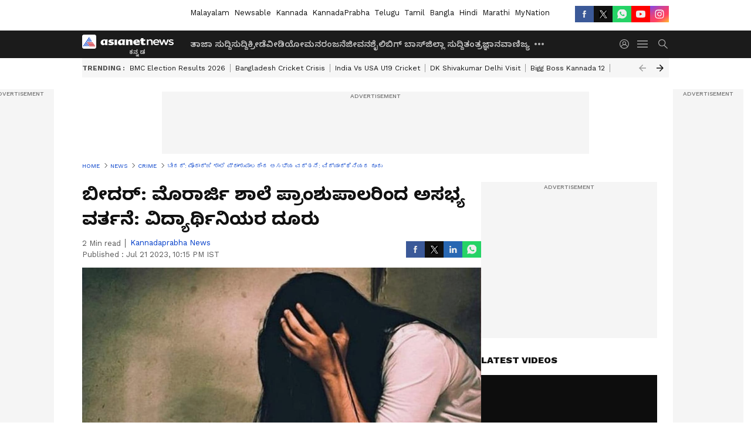

--- FILE ---
content_type: text/html; charset=utf-8
request_url: https://kannada.asianetnews.com/crime/students-complaint-against-morarji-school-principal-for-misbehave-in-bidar-ry5ms4
body_size: 44668
content:
 <!doctype html><html lang="kn" build-id="1764852893000" class="articleshow"><head><meta charSet="UTF-8" /><meta name="viewport" content="width=device-width, initial-scale=1.0 "/><meta httpEquiv="X-UA-Compatible" content="IE=edge" /><link rel="preconnect" href="https://static.asianetnews.com" crossOrigin="crossorigin" /><link rel="preconnect" href="https://fonts.gstatic.com" crossOrigin="crossorigin" /><link rel="dns-prefetch" href="https://fonts.gstatic.com" /><link rel="preconnect" href="https://static1.dmcdn.net" crossOrigin="crossorigin"/><link rel="preconnect" href="https://static-gi.asianetnews.com" crossOrigin="crossorigin" /><link rel="shortcut icon" href="https://static-assets.asianetnews.com/images/favicon.ico" /><link rel="alternate" type="application/rss+xml" href="https://kannada.asianetnews.com/rss"><link rel="alternate" type="application/rss+xml" href="https://kannada.asianetnews.com/rss/crime"><title data-react-helmet="true">ಬೀದರ್‌: ಮೊರಾರ್ಜಿ ಶಾಲೆ ಪ್ರಾಂಶುಪಾಲರಿಂದ ಅಸಭ್ಯ ವರ್ತನೆ: ವಿದ್ಯಾ​ರ್ಥಿ​ನಿ​ಯರ ದೂರು | Students Complaint Against Morarji School Principal For Misbehave In Bidar | Asianet Suvarna News</title><meta data-react-helmet="true" name="description" content="Students Complaint against Morarji School Principal for Misbehave in Bidar ಬೀದರ್‌ ಜಿಲ್ಲೆಯ ಸರ್ಕಾರಿ ಮೊರಾರ್ಜಿ ದೇಸಾಯಿ ವಸತಿ ಶಾಲೆಯೊಂದರ ಬಾಲಕಿಯರಿಗೆ ಅಲ್ಲಿನ ಪ್ರಾಂಶುಪಾಲರು ಅಸಭ್ಯ ವರ್ತನೆ ತೋರಿದ್ದಾರೆ ಎಂಬ ಆರೋಪದ ಮೇಲೆ ಶಾಲೆಗೆ ಮಕ್ಕಳ ಕಲ್ಯಾಣ ಆಯೋಗ, ಸಾಮಾಜ ಕಲ್ಯಾಣ ಇಲಾ​ಖೆ ಅಧಿಕಾರಿಗಳು ಭೇಟಿ ನೀಡಿ ಪರಿಶೀಲನೆ ನಡೆಸಿದ ಘಟನೆ ನಡೆದಿದೆ."/><meta data-react-helmet="true" name="keywords" content="Bidar, Crime, Misbehave, Students, Principal, Karnataka News"/><meta data-react-helmet="true" name="news_keywords" content="Bidar, Crime, Misbehave, Students, Principal, Karnataka News"/><meta data-react-helmet="true" itemprop="name" content="ಬೀದರ್‌: ಮೊರಾರ್ಜಿ ಶಾಲೆ ಪ್ರಾಂಶುಪಾಲರಿಂದ ಅಸಭ್ಯ ವರ್ತನೆ: ವಿದ್ಯಾ​ರ್ಥಿ​ನಿ​ಯರ ದೂರು"/><meta data-react-helmet="true" itemprop="description" content="Students Complaint against Morarji School Principal for Misbehave in Bidar ಬೀದರ್‌ ಜಿಲ್ಲೆಯ ಸರ್ಕಾರಿ ಮೊರಾರ್ಜಿ ದೇಸಾಯಿ ವಸತಿ ಶಾಲೆಯೊಂದರ ಬಾಲಕಿಯರಿಗೆ ಅಲ್ಲಿನ ಪ್ರಾಂಶುಪಾಲರು ಅಸಭ್ಯ ವರ್ತನೆ ತೋರಿದ್ದಾರೆ ಎಂಬ ಆರೋಪದ ಮೇಲೆ ಶಾಲೆಗೆ ಮಕ್ಕಳ ಕಲ್ಯಾಣ ಆಯೋಗ, ಸಾಮಾಜ ಕಲ್ಯಾಣ ಇಲಾ​ಖೆ ಅಧಿಕಾರಿಗಳು ಭೇಟಿ ನೀಡಿ ಪರಿಶೀಲನೆ ನಡೆಸಿದ ಘಟನೆ ನಡೆದಿದೆ."/><meta data-react-helmet="true" itemprop="image" content="https://static.asianetnews.com/images/w-1280,h-720,format-jpg,imgid-01gmg43zpfshx953t6cttn0rr6,imgname---------.jpg"/><meta data-react-helmet="true" itemprop="url" content="https://kannada.asianetnews.com/crime/students-complaint-against-morarji-school-principal-for-misbehave-in-bidar-ry5ms4"/><meta data-react-helmet="true" property="og:type" content="article"/><meta data-react-helmet="true" property="og:title" content="ಬೀದರ್‌: ಮೊರಾರ್ಜಿ ಶಾಲೆ ಪ್ರಾಂಶುಪಾಲರಿಂದ ಅಸಭ್ಯ ವರ್ತನೆ: ವಿದ್ಯಾ​ರ್ಥಿ​ನಿ​ಯರ ದೂರು"/><meta data-react-helmet="true" property="og:url" content="https://kannada.asianetnews.com/crime/students-complaint-against-morarji-school-principal-for-misbehave-in-bidar-ry5ms4"/><meta data-react-helmet="true" property="og:site_name" content="Asianet Suvarna News"/><meta data-react-helmet="true" property="og:image" content="https://static.asianetnews.com/images/w-1280,h-720,format-jpg,imgid-01gmg43zpfshx953t6cttn0rr6,imgname---------.jpg"/><meta data-react-helmet="true" property="og:image:width" content="1280"/><meta data-react-helmet="true" property="og:image:height" content="720"/><meta data-react-helmet="true" property="og:description" content="15 ದಿನಗಳ ಹಿಂದೆಯೇ ವಿದ್ಯಾರ್ಥಿನಿಯರಿಂದ ಮೌಖಿಕ ದೂರು, ಸಮಾಜ ಕಲ್ಯಾಣ ಅಧಿಕಾರಿ ನೇತೃತ್ವದಲ್ಲಿ ತನಿಖಾ ಸಮಿತಿ ರಚನೆ, ಪ್ರಾಂಶುಪಾಲನ ವಿರುದ್ಧ ಸಿಡಿದೆದ್ದಿರುವ 20 ವಿದ್ಯಾರ್ಥಿನಿಯರು, ಪ್ರಕರಣ ಮುಚ್ಚಿ ಹಾಕುವ ಕುತಂತ್ರದ ಅನುಮಾನ, ಕ್ರಮಕ್ಕೆ ಆಗ್ರಹ."/><meta data-react-helmet="true" property="twitter:title" content="ಬೀದರ್‌: ಮೊರಾರ್ಜಿ ಶಾಲೆ ಪ್ರಾಂಶುಪಾಲರಿಂದ ಅಸಭ್ಯ ವರ್ತನೆ: ವಿದ್ಯಾ​ರ್ಥಿ​ನಿ​ಯರ ದೂರು"/><meta data-react-helmet="true" property="twitter:description" content="15 ದಿನಗಳ ಹಿಂದೆಯೇ ವಿದ್ಯಾರ್ಥಿನಿಯರಿಂದ ಮೌಖಿಕ ದೂರು, ಸಮಾಜ ಕಲ್ಯಾಣ ಅಧಿಕಾರಿ ನೇತೃತ್ವದಲ್ಲಿ ತನಿಖಾ ಸಮಿತಿ ರಚನೆ, ಪ್ರಾಂಶುಪಾಲನ ವಿರುದ್ಧ ಸಿಡಿದೆದ್ದಿರುವ 20 ವಿದ್ಯಾರ್ಥಿನಿಯರು, ಪ್ರಕರಣ ಮುಚ್ಚಿ ಹಾಕುವ ಕುತಂತ್ರದ ಅನುಮಾನ, ಕ್ರಮಕ್ಕೆ ಆಗ್ರಹ."/><meta data-react-helmet="true" property="twitter:image" content="https://static.asianetnews.com/images/w-1280,h-720,format-jpg,imgid-01gmg43zpfshx953t6cttn0rr6,imgname---------.jpg"/><meta data-react-helmet="true" property="twitter:url" content="https://kannada.asianetnews.com/crime/students-complaint-against-morarji-school-principal-for-misbehave-in-bidar-ry5ms4"/><meta data-react-helmet="true" name="twitter:card" content="summary_large_image"/><meta data-react-helmet="true" name="twitter:site" content="@AsianetNewsEN"/><meta data-react-helmet="true" name="twitter:creator" content="@AsianetNewsEN"/><link data-react-helmet="true" rel="canonical" href="https://kannada.asianetnews.com/crime/students-complaint-against-morarji-school-principal-for-misbehave-in-bidar-ry5ms4"/><link data-react-helmet="true" rel="amphtml" href="https://kannada.asianetnews.com/amp/crime/students-complaint-against-morarji-school-principal-for-misbehave-in-bidar-ry5ms4"/><meta name="robots" content="index, follow, max-image-preview:large" /> <script type="application/ld+json" data-type="ampElement">{"@context":"https://schema.org","@graph":[{"@type":"NewsArticle","mainEntityOfPage":"https://kannada.asianetnews.com/crime/students-complaint-against-morarji-school-principal-for-misbehave-in-bidar-ry5ms4","url":"https://kannada.asianetnews.com/crime/students-complaint-against-morarji-school-principal-for-misbehave-in-bidar-ry5ms4","datePublished":"2023-07-21T22:15:35+05:30","dateModified":"2023-07-21T22:15:35+05:30","headline":"ಬೀದರ್‌: ಮೊರಾರ್ಜಿ ಶಾಲೆ ಪ್ರಾಂಶುಪಾಲರಿಂದ ಅಸಭ್ಯ ವರ್ತನೆ: ವಿದ್ಯಾ​ರ್ಥಿ​ನಿ​ಯರ ದೂರು","description":"Students Complaint against Morarji School Principal for Misbehave in Bidar \nಬೀದರ್‌ ಜಿಲ್ಲೆಯ ಸರ್ಕಾರಿ ಮೊರಾರ್ಜಿ ದೇಸಾಯಿ ವಸತಿ ಶಾಲೆಯೊಂದರ ಬಾಲಕಿಯರಿಗೆ ಅಲ್ಲಿನ ಪ್ರಾಂಶುಪಾಲರು ಅಸಭ್ಯ ವರ್ತನೆ ತೋರಿದ್ದಾರೆ ಎಂಬ ಆರೋಪದ ಮೇಲೆ ಶಾಲೆಗೆ ಮಕ್ಕಳ ಕಲ್ಯಾಣ ಆಯೋಗ, ಸಾಮಾಜ ಕಲ್ಯಾಣ ಇಲಾ​ಖೆ ಅಧಿಕಾರಿಗಳು ಭೇಟಿ ನೀಡಿ ಪರಿಶೀಲನೆ ನಡೆಸಿದ ಘಟನೆ ನಡೆದಿದೆ.\n","articleBody":"ಬೀದರ್‌(ಜು.21): ಜಿಲ್ಲೆಯ ಸರ್ಕಾರಿ ಮೊರಾರ್ಜಿ ದೇಸಾಯಿ ವಸತಿ ಶಾಲೆಯೊಂದರ ಬಾಲಕಿಯರಿಗೆ ಅಲ್ಲಿನ ಪ್ರಾಂಶುಪಾಲರು ಅಸಭ್ಯ ವರ್ತನೆ ತೋರಿದ್ದಾರೆ ಎಂಬ ಆರೋಪದ ಮೇಲೆ ಶಾಲೆಗೆ ಮಕ್ಕಳ ಕಲ್ಯಾಣ ಆಯೋಗ, ಸಾಮಾಜ ಕಲ್ಯಾಣ ಇಲಾ​ಖೆ ಅಧಿಕಾರಿಗಳು ಭೇಟಿ ನೀಡಿ ಪರಿಶೀಲನೆ ನಡೆಸಿದ ಘಟನೆ ನಡೆದಿದೆ. ಪ್ರಾಂಶುಪಾಲರು ವಿದ್ಯಾ​ರ್ಥಿ​ನಿ​ಯ​ರೊಂದಿ​ಗೆ ಅಸಭ್ಯವಾಗಿ ವರ್ತಿಸಿ, ಮೈ ಮುಟ್ಟುವದು, ಮುತ್ತು ಕೊಡುವದು, ಫೋಟೋ ತೆಗೆಸಿಕೊಳ್ಳುವದು ಸೇರಿದಂತೆ ಮತ್ತಿತರ ಅಸಭ್ಯ ವರ್ತನೆ ತೋರಿದ್ದಾರೆ. ಹಲವು ವಿದ್ಯಾರ್ಥಿನಿಯರು ಇವರ ಕೆಟ್ಟದೃಷ್ಟಿಯಿಂದ ಬಳಲಿದ್ದಾರೆ. ಇವರ ವಿರುದ್ಧ ಶಿಸ್ತು ಕ್ರಮವಾಗಲಿ ಎಂದು ವಿದ್ಯಾರ್ಥಿಗಳು ಜು. 17ರಂದೇ ಜಿಲ್ಲಾ ಹಿಂದುಳಿದ ವರ್ಗಗಳ ಅಧಿಕಾರಿಗಳಿಗೆ ಪತ್ರ ಬರೆದು ದೂರು ನೀಡಿದ್ದಾರೆ. ಹೆತ್ತ ತಂದೆ- ತಾಯಿಗೆ ಚಟ್ಟ ಕಟ್ಟಿದ ಸೈಕೋ ಮಗ: ಅಪ್ಪ-ಅಮ್ಮ, ಮಕ್ಕಳು..ಇಲ್ಲಿ ಸಂಬಂಧಗಳಿಗಿಲ್ವಾ ಬೆಲೆ..? ಗುರುವಾರ ಅಧಿಕಾರಿಗಳು ಸ್ಥಳಕ್ಕೆ ತೆರಳಿ ವಿಚಾರಣೆ ನಡೆಸಿದ್ದಾರಾದರೂ ಇದಕ್ಕೂ 10 ದಿನಗಳ ಮೊದಲು ವಸತಿ ಶಾಲೆಯ ಸ್ಟಾಫನರ್ಸ, ಎಫ್‌ಡಿಸಿ ಹಾಗೂ ಶಿಕ್ಷಕರಿಗೆ ತಿಳಿಸಿದ್ದು, ಬಾಲಕಿಯರಿಗೆ ಕಿರುಕುಳ ನೀಡುತ್ತಿದ್ದ ಪ್ರಾಂಶುಪಾಲನ ವಿರುದ್ಧ 10 ದಿನಗಳಾದರೂ ಶಿಸ್ತು ಕ್ರಮವಹಿಸುವ ಜವಾಬ್ದಾರಿಯನ್ನ ಜಿಲ್ಲೆಯ ಹಿರಿಯ ಅಧಿಕಾರಿಗಳು ತೋರಿ​ಲ್ಲ ಎಂದು ವಿದ್ಯಾ​ರ್ಥಿ​ನಿ​ಯರು ಆಕ್ರೋಶ ವ್ಯಕ್ತ​ಪ​ಡಿ​ಸಿ​ದ್ದಾರೆ. ವಿದ್ಯಾರ್ಥಿನಿಯರು ತಮ್ಮ ಪಾಲಕ ಪೋಷಕರನ್ನು ಬಿಟ್ಟು ಬಂದು ವಸತಿ ನಿಲಯದಲ್ಲಿ ತಮ್ಮ ಶಿಕ್ಷಣ ಮುಂದುವರಿಸಿದ ಸಂದರ್ಭ ಇಂಥ ಕಾಮುಕ ಪ್ರಾಂಶುಪಾಲರು ಇಡೀ ವ್ಯವಸ್ಥೆಯನ್ನೇ ಹದೆಗೆಡಿಸುವ ವಾತಾವರಣ ನಿರ್ಮಿಸಿದ್ದಾ​ರೆ. ಇವರ ವಿರುದ್ಧ ಕ್ರಮ ಕೈಗೊಳ್ಳುವಲ್ಲಿ ವಸತಿ ನಿಲಯಗಳ ಮೇಲಾಧಿಕಾರಿಗಳು ಮುಗುಂ ಆಗಿ​ದ್ದಾರೆ. ಈ ವಿಷಯ ಹೊರಬರದಂತೆ ನೋಡಿಕೊಂಡಿದ್ದು ಪ್ರಕರಣ ಮುಚ್ಚಿ ಹಾಕುವ ಅನುಮಾನ ಮೂಡಿಸುತ್ತದೆ. ಆರೋಪಿ ಪ್ರಾಂಶುಪಾಲರಷ್ಟೇ ಸಂಬಂಧಿತ ಹಿರಿಯ ಅಧಿಕಾರಿಗಳೆಲ್ಲರೂ ತಪ್ಪಿತಸ್ಥರು. ಇವರ ವಿರುದ್ಧವೂ ಶಿಸ್ತು ಕ್ರಮವಾಗಬೇಕು ಎಂದು ವಿದ್ಯಾ​ರ್ಥಿ​ನಿ​ಯರು ಒತ್ತಾ​ಯಿ​ಸಿ​ದ್ದಾರೆ. ಕರಾವಳಿಯ ಶಿಕ್ಷಣ ಕ್ಯಾಂಪಸ್‌ಗಳ ಸುತ್ತಮುತ್ತ ಮಾದಕದ್ರವ್ಯ ಘಾಟು..! ವಿದ್ಯಾರ್ಥಿನಿಯರು ಮೌಖಿಕವಾಗಿ ದೂರು ಹೇಳುತ್ತಿದ್ದಂತೆ ಇರಲಿ ಅನಿವಾರ್ಯವಾಗಿ ಪತ್ರದ ಮುಖೇನ ದೂರು ನೀಡಿದ ಮೇಲಾದರೂ ಎಚ್ಚೆತ್ತುಕೊಂಡು ಪ್ರಾಂಶುಪಾಲರ ವಿರುದ್ಧ ಪ್ರಕ​ರ​ಣ ದಾಖಲಾಗಬೇಕಿತ್ತು. ಇದು ಆಗದಿರುವದು ಅಪ್ರಾಪ್ತರ ದೌರ್ಜನ್ಯಕ್ಕೆ ಕುಮ್ಮಕ್ಕು ನೀಡಿದಂತೆ ಎಂಬುದು ಪೋಷ​ಕರ ಅಭಿ​ಪ್ರಾ​ಯ​ವಾ​ಗಿದೆ. ಸಮಾಜಕಲ್ಯಾಣ ಇಲಾಖೆಯ ಜಿಲ್ಲಾಧಿಕಾರಿಯ ನೇತೃತ್ವದಲ್ಲಿ 5 ಜನ ಮಹಿಳಾ ಅಧಿಕಾರಿಗಳ ತಂಡವನ್ನು ನಿಯೋಜಿಸಿ ಶಾಲೆಯ ವಿದ್ಯಾರ್ಥಿಗಳಿಂದ ಗುರುವಾರ ಮಾಹಿತಿ ಪಡೆಯಲಾಗಿದ್ದು ಸದರಿ ತಂಡದ ವರದಿ ಬರುತ್ತಲೇ ನಿಯಮಾನುಸಾರ ಕಾನೂನು ಕ್ರಮ ಕೈಗೊಳ್ಳಲಾಗುತ್ತದೆ ಎಂದು ಬೀದರ್‌ ಜಿಲ್ಲಾಧಿಕಾರಿ ಗೋವಿಂದರೆಡ್ಡಿ ತಿಳಿಸಿದ್ದಾರೆ. &nbsp;","keywords":"Bidar,Crime,Misbehave,Students,Principal,Karnataka News","inLanguage":"kn","author":{"@type":"Person","name":"Kannadaprabha News","url":"https://kannada.asianetnews.com/author/kannadaprabha-news"},"publisher":{"@type":"NewsMediaOrganization","name":"Asianet Suvarna News","logo":{"@type":"ImageObject","url":"https://static-gi.asianetnews.com/images/survana-logo-schema.svg","width":600,"height":60}},"image":{"@type":"ImageObject","url":"https://static.asianetnews.com/images/w-1280,h-720,format-jpg,imgid-01gmg43zpfshx953t6cttn0rr6,imgname---------.jpg","width":1280,"height":720}},{"@type":"WebPage","name":"ಬೀದರ್‌: ಮೊರಾರ್ಜಿ ಶಾಲೆ ಪ್ರಾಂಶುಪಾಲರಿಂದ ಅಸಭ್ಯ ವರ್ತನೆ: ವಿದ್ಯಾ​ರ್ಥಿ​ನಿ​ಯರ ದೂರು","description":"Students Complaint against Morarji School Principal for Misbehave in Bidar \nಬೀದರ್‌ ಜಿಲ್ಲೆಯ ಸರ್ಕಾರಿ ಮೊರಾರ್ಜಿ ದೇಸಾಯಿ ವಸತಿ ಶಾಲೆಯೊಂದರ ಬಾಲಕಿಯರಿಗೆ ಅಲ್ಲಿನ ಪ್ರಾಂಶುಪಾಲರು ಅಸಭ್ಯ ವರ್ತನೆ ತೋರಿದ್ದಾರೆ ಎಂಬ ಆರೋಪದ ಮೇಲೆ ಶಾಲೆಗೆ ಮಕ್ಕಳ ಕಲ್ಯಾಣ ಆಯೋಗ, ಸಾಮಾಜ ಕಲ್ಯಾಣ ಇಲಾ​ಖೆ ಅಧಿಕಾರಿಗಳು ಭೇಟಿ ನೀಡಿ ಪರಿಶೀಲನೆ ನಡೆಸಿದ ಘಟನೆ ನಡೆದಿದೆ.\n","keywords":"Bidar,Crime,Misbehave,Students,Principal,Karnataka News","url":"https://kannada.asianetnews.com/crime/students-complaint-against-morarji-school-principal-for-misbehave-in-bidar-ry5ms4"}]}</script><script type="application/ld+json" data-type="ampElement">{"@context":"https://schema.org","@graph":[{"@type":"ProfilePage","mainEntity":{"@type":"Person","id":"https://kannada.asianetnews.com/author/kannadaprabha-news","name":"Kannadaprabha News"},"hasPart":{"@type":"Article","headline":"ಬೀದರ್‌: ಮೊರಾರ್ಜಿ ಶಾಲೆ ಪ್ರಾಂಶುಪಾಲರಿಂದ ಅಸಭ್ಯ ವರ್ತನೆ: ವಿದ್ಯಾ​ರ್ಥಿ​ನಿ​ಯರ ದೂರು","url":"https://kannada.asianetnews.com/crime/students-complaint-against-morarji-school-principal-for-misbehave-in-bidar-ry5ms4","image":"https://static.asianetnews.com/images/w-1280,h-720,format-jpg,imgid-01gmg43zpfshx953t6cttn0rr6,imgname---------.jpg","datePublished":"2023-07-21T22:15:35+05:30","author":{"@type":"Person","name":"Kannadaprabha News","id":"https://kannada.asianetnews.com/author/kannadaprabha-news"}}}]}</script> <script type="application/ld+json" data-type="ampElement">
        {"@context":"http://schema.org","@graph":[{"@type":"NewsMediaOrganization","name":"Asianet Suvarna News","url":"https://kannada.asianetnews.com","sameAs":["https://www.facebook.com/AsianetSuvarnaNews","https://www.youtube.com/@AsianetSuvarnaNews","https://x.com/AsianetNewsSN","https://www.instagram.com/asianetsuvarnanews","https://whatsapp.com/channel/0029Va9CL2hGE56uFHsT3J2s","https://www.reddit.com/user/AsianetNewsSN/","https://www.threads.net/@asianetsuvarnanews"],"logo":{"@type":"ImageObject","url":"https://static-gi.asianetnews.com/images/survana-logo-schema.svg","width":600,"height":60},"address":{"@type":"PostalAddress","streetAddress":"No.36, Crescent Road, Bangalore – 560001, Karnataka","addressLocality":"Bangalore","addressRegion":"Karnataka","postalCode":"560001"},"contactPoint":{"@type":"ContactPoint","telephone":"080-30556300","contactType":"Customer Service","areaServed":"IN","availableLanguage":"English","hoursAvailable":{"@type":"OpeningHoursSpecification","opens":"00:00:01","closes":"11:59:59"}}}]}
      </script> <script type="application/ld+json" data-type="ampElement">
        {"@context":"https://schema.org","@type":"SiteNavigationElement","name":["ತಾಜಾ ಸುದ್ದಿ","ಸುದ್ದಿ","ಕ್ರೀಡೆ","ವೀಡಿಯೋ","ಮನರಂಜನೆ","ಜೀವನಶೈಲಿ","ಬಿಗ್ ಬಾಸ್","ಜಿಲ್ಲಾ ಸುದ್ದಿ","ತಂತ್ರಜ್ಞಾನ","ವಾಣಿಜ್ಯ","ವೆಬ್‌ಸ್ಟೋರೀಸ್","ಜ್ಯೋತಿಷ್ಯ","ಆಟೋ ಸುದ್ದಿ","ಉದ್ಯೋಗ"],"url":["https://kannada.asianetnews.com/latest-news","https://kannada.asianetnews.com/news","https://kannada.asianetnews.com/sports","https://kannada.asianetnews.com/videos","https://kannada.asianetnews.com/entertainment","https://kannada.asianetnews.com/life","https://kannada.asianetnews.com/bigg-boss","https://kannada.asianetnews.com/karnataka-districts","https://kannada.asianetnews.com/technology","https://kannada.asianetnews.com/business","https://kannada.asianetnews.com/webstories","https://kannada.asianetnews.com/astrology","https://kannada.asianetnews.com/automobile","https://kannada.asianetnews.com/jobs"]}
      </script>  <script async src="https://www.googletagmanager.com/gtag/js?id=G-4LK1XRZQH5"></script><script> window.dataLayer = window.dataLayer || []; function gtag() { dataLayer.push(arguments); }gtag('js', new Date()); gtag('config', 'G-4LK1XRZQH5', { send_page_view: false }); </script>  <script> var _comscore = _comscore || []; _comscore.push({ c1: "2", c2: "24936138", options: { enableFirstPartyCookie: true, bypassUserConsentRequirementFor1PCookie: true } }); </script> <link rel="preload" as="image" fetchpriority="high" href="https://static.asianetnews.com/images/w-1280,h-720,imgid-01gmg43zpfshx953t6cttn0rr6,imgname---------.jpg" /><link rel="preload" as="font" type="font/woff2" fetchpriority="high" crossOrigin="crossorigin" href="https://fonts.gstatic.com/s/notosanskannada/v21/8vIh7xs32H97qzQKnzfeXycxXZyUmySvZWItmf1fe6TVmgoD4F-YsX_ZG2GH.woff2" /><link rel="preload" as="font" type="font/woff2" fetchpriority="high" crossOrigin="crossorigin" href="https://fonts.gstatic.com/s/worksans/v18/QGYsz_wNahGAdqQ43Rh_fKDptfpA4Q.woff2" /><style>:root{--primaryfontfamily: Noto Sans Kannada, WorkSans, Helvetica, Verdana, sans-serif; --secondaryfontfamily: Noto Sans Kannada, WorkSans, Helvetica, Verdana, sans-serif}</style><style>:root { --containerwidth: min(100%, 1160px); --smallcontainerrwidth: min(100%, 1000px); --primary-black-rgba: 17, 17, 17; --invert-1: invert(1); --darkgrey-color: #1b1b1b; --lightblack-rgba: 17, 17, 17; --hyperlink: #003dc9; --offwhite-color: #f6f6f6; --hyperlinkoverblack: #6db9ff; --primary-black: #111; --always-white-color: 255, 255, 255; --anSprite: url(https://static-gi.asianetnews.com/v1/images/AN_Sprite_V1.svg); } @font-face { font-family: 'WorkSans'; font-weight: 125 950; font-display: swap; font-stretch: 25% 151%; src: url('https://fonts.gstatic.com/s/worksans/v18/QGYsz_wNahGAdqQ43Rh_fKDptfpA4Q.woff2') format('woff2'); unicode-range: U+0000-00FF, U+0131, U+0152-0153, U+02BB-02BC, U+02C6, U+02DA, U+02DC, U+2000-206F, U+2074, U+20AC, U+2122, U+2191, U+2193, U+2212, U+2215, U+FEFF, U+FFFD; } @font-face { font-family: Noto Sans Kannada; font-weight: 125 950; font-display: swap; font-stretch: 25% 151%; src: url('https://fonts.gstatic.com/s/notosanskannada/v21/8vIh7xs32H97qzQKnzfeXycxXZyUmySvZWItmf1fe6TVmgoD4F-YsX_ZG2GH.woff2') format('woff2'); unicode-range: U+0964-0965, U+0C82-0CF2, U+200C-200D, U+20B9, U+25CC; } *{box-sizing:border-box;} body, ul, li, a, button, input, figure { margin: 0; padding: 0; list-style: none; } .mrgB20{margin-bottom:10px} body { color: var(--primary-black); font-family: var(--primaryfontfamily); overflow-x: hidden; overflow-y: overlay; background-color: var(--body-bg); -webkit-font-smoothing: antialiased; -moz-osx-font-smoothing: grayscale; } img { background: var(--offwhite-color) center no-repeat; background-size: 25%; width: 100%;} body a { color: var(--primary-black); text-decoration: none; } .bodyWrapper { min-height: 850px; } .header_adbox { color: var(--white-color); padding: 10px 0; text-align: center; position: relative; display: flex; min-height:126px;} .nav:before { content: ""; transform: translateX(-50%); background-color: var(--primary-black); top: 0; width: 100vw; height: 100%; position: absolute; left: 50%; } .nav:before { background: var(--darkgrey-color); } .mynation .nav:before, .mynationhindi .nav:before { background: var(--mynation-basecolor); } .header_contads { position: relative; min-width: 728px; min-height: 90px; background-color: rgba(17, 17, 17, 0.04); margin: 0 auto; } .displayNone { display: none; } .nav { position: relative; height: 46px; } .l1navigation, .l1navigation ul { z-index: 3; display: flex; } .l1navigation ul { gap: 20px; margin-left: 14px; } .l1navigation ul li a { color: rgba(var(--always-white-color), 0.7); padding: 10px 0 14px; display: flex; white-space: nowrap;} .hamburgerMenu { margin-left: auto; height: 40px; } .logo { min-width: 170px; align-items: center; display: flex; } .logo i { height: 33px; } .logo i:before { content: ""; background: var(--anSprite) 0px 0px no-repeat; width: 120px; height: 24px; -webkit-transform: scale(1.5); transform: scale(1.5); -webkit-transform-origin: left; transform-origin: left; display: inline-block; } .mynation .logo i:before {background: url(https://static-gi.asianetnews.com/v1/images/mn/mynation_eng.gif) 0px 0px no-repeat; width: 170px; transform: none; background-size: 150px 26px;} .mynationhindi .logo i:before {background: url(https://static-gi.asianetnews.com/v1/images/mn/mynation_hindi.gif) 0px 0px no-repeat; width: 170px; transform: none; background-size: 150px 26px;} .morenav button { filter: var(--invert-1); width: 18px; height: 31px; margin: 7px 0; border: 0 none; opacity: 0.7; background: var(--anSprite) -4px -20px no-repeat; } .hamburgerMenu { cursor: pointer; background: var(--anSprite) -4px -44px no-repeat; width: 20px; min-width: 20px; height: 40px; background-color: transparent; filter: var(--invert-1); margin-left: 14px; align-self: center; border: 0 none; opacity: 0.7; } .searchicon { margin-left: 14px; width: 20px; min-width: 20px; height: 20px; display: flex; align-self: center; align-items: center; } .searchicon button { border: 0; background: var(--anSprite) -4px -84px no-repeat; width: 16px; height: 16px; filter: var(--invert-1); cursor: pointer; opacity: 0.7; } .directTVbox { background-color: rgb(241, 241, 241); padding: 24px 28px 28px; min-height: 300px; max-height: 600px; position: relative; overflow: hidden; } .directTVbox .tvsliderouter { overflow-x: hidden; padding-top: 38px; } .directTVbox .tvsliderouterinner { padding-bottom: 50px; } .directTVbox .slick-list .slick-track { white-space: nowrap; } .directTVbox .slick-list .slick-track .slick-slide { display: inline-block; } .directTVbox .slick-list .slick-track .slick-slide video { width: 100%; } .directTVbox .slick-slider {position: relative; margin: 0 -40px;} .directTVbox .slick-arrow { width: 28px; height: 28px; transition:none; background-color: var(--primary-blue); border: 0px; text-indent: -50000px; padding: 0px; cursor: pointer; position: absolute; bottom: -50px; transform: translateX(-50%); left: 55.5%;} .directTVbox .slick-arrow:before {width: 15px; height: 12px; position: absolute; left: 5px;top: 8px; content: ''; background: var(--anSprite) -4px, -170px no-repeat; filter: var(--invert-1);} .directTVbox .slick-arrow.slick-prev {transform: rotate(180deg); left: 45%;} .directTVbox .slick-arrow.slick-prev:before{content:''; background: var(--anSprite) -4px, -170px no-repeat; filter: var(--invert-1); } .sectionlistInner { display: flex; gap: 8px; } .sectionlistInner a { border: 1px solid rgba(var(--primary-black-rgba), 0.14); color: var(--primary-black); font-weight: 500; height: 24px; display: flex; align-items: center; font-size: 12px; line-height: 16px; text-transform: uppercase; padding: 0 8px; } .wrapper { max-width: var(--smallcontainerrwidth); width: var(--smallcontainerrwidth); margin: 0px auto; } .wrapper.pagename_msiteblock{max-width:100%; width:100%;} .homeTrending .slick-slider[dir="ltr"]{direction:unset;} .morearticleslider{margin: 24px 0; display: flex; position: relative; gap: 12px; align-items: center; width: 100%; overflow: hidden; } .morearticleslider .slick-track {display: flex; white-space:nowrap;} .morearticleslider .slick-slide a { text-transform: capitalize; padding: 0 8px; font-size: 12px; display: flex ; align-items: center; font-family: worksans; } .morearticleslider .slick-slide:not(:last-child) { border-right: 1px solid #999; } .morearticlesliderWrapper{height: 34px; background-color: #F6F6F6; transition: 0.3s ease-in-out; overflow: hidden;} .homeTrending { overflow: hidden; background-color: #f6f6f6; padding: 10px 0; white-space:nowrap; margin: 1px 0;} .morearticleslider span { font: 12px / 12px worksans; font-weight: 700; color: rgba(var(--primary-black-rgba), .7); text-transform: uppercase; white-space: nowrap;} .userlogin {width: 16px; min-width: 16px; height: 22px; margin-left: auto; align-self: center; align-items: center; display: flex;} .userlogin .loginbutton{width: 26px; min-width: 26px; height: 26px; background: var(--anSprite) -4px -667px no-repeat; filter: var(--invert-1); border: 0; opacity: 0.7;} .eventBanner{ min-height: 130px; margin-bottom: 12px; margin-top: 12px;} .pagename_articlelist .eventBanner{margin-top: 0px;} .mynation footer, .mynationhindi footer { padding: 10px 0 0; } .mynation footer .footertop { padding-bottom: 10px; } .mynation footer .footertop .footerlogo { height: 50px; width: 50px; } .mynation footer .footertop .footerlogo a { background: url(https://static-gi.asianetnews.com/v1/images/mn/mobile-my-nation-logo.gif) 0px 0px no-repeat; background-size: 100% 100%; height: 50px;} .mynationhindi footer .footertop { padding-bottom: 10px;} .mynationhindi footer .footertop .footerlogo { height: 50px; width: 50px; } .mynationhindi footer .footertop .footerlogo a { background: url(https://static-gi.asianetnews.com/v1/images/mn/mobile-my-nation-logo.gif) 0px 0px no-repeat; background-size: 100% 100%; height: 50px;} .mobilearticlemidad{z-index:5!important;} .l2navCont{display:flex; justify-content: space-between; margin-bottom:40px} .catedropdown{opacity:0; z-index: -1; overflow: hidden;position:absolute;} .sm-unit.svelte-xurmir + img{width:1px!important; height:1px!important;} .catename{font-size:12px;line-height: 12px;white-space: nowrap;padding-right: 7px;font-weight:bold;} .catename + span{border-left:1px solid rgba(var(--primary-black-rgba), 0.7);padding-left: 7px;} .catename a{color: var(--primary-blue);font-weight:bold;} header{ margin-bottom: 20px;} .billboard, .specialbelowheader{ margin: 0 0 12px; text-align: center; display: inline-flex; align-items: center; flex-direction: column; min-width: 728px; max-width: 970px; min-height: 106px; background-color: rgba(var(--lightblack-rgba), .04); position: relative; transform: translateX(-50%); left: 50%; overflow: hidden; max-height: 106px!important; } .billboard:before{content: "Advertisement"; width: 100%; color: rgba(var(--lightblack-rgba), .6); height: 16px; line-height: 16px; font-size: 10px; font-weight: 500; text-transform: uppercase; font-family: var(--worksans);} .rightTop { position: absolute; top:0; right: 0; } .lhssocialicons .googlenewsbtn img { background: none; width: auto; } .lhssocialicons .googlenewsbtn a { height: 28px; line-height: 28px; padding: 0 10px; font-size: 12px; border: 1px solid #0ea583; color: #0e5445; border-radius: 15px; width: 110px; margin-top: 0 !important; display: flex !important; align-items: center; justify-content: center; gap: 4px; white-space: nowrap; } .lhssocialicons .googlenewsbtn i{ width: 37px;} .lhssocialicons .googlenewsbtn i:after{ background: var(--anSprite) -270px -20px no-repeat; filter: initial; transform: scale(0.7); width: 35px; height: 24px; } .lhssocialicons .sharetxtMob { display: none;} .lhssocialicons{display: flex ; align-items: center;} .lhssocialicons ul { display: flex; list-style: none; gap: 4px; width: 100%; align-items: center; } .lhssocialicons ul li { margin-left: 0 !important; padding-left: 0 !important; } .lhssocialicons ul li i { width: 32px; height: 28px; font-size: 0; text-indent: -99999px; display: block; display: flex; align-items: center; justify-content: center; cursor: pointer; } .lhssocialicons ul li i:after { content: ""; filter: var(--invert-1); width: 16px; height: 16px; background-image: var(--anSprite); background-repeat: no-repeat; } .lhssocialicons ul li.fbicon i:after { background-position: -4px -252px; } .lhssocialicons ul li.fbicon { background-color: #3b5998; } .lhssocialicons ul li.twitter i:after { background-position: -238px -20px; filter: initial; width: 20px; height: 20px; transform: scale(0.7); } .lhssocialicons ul li.twitter { background-color: rgba(17,17,17, 1); } .lhssocialicons ul li.linkdinicon i:after { background-position: -4px -448px; } .lhssocialicons ul li.linkdinicon { background-color: #2867b2; } .lhssocialicons ul li.yticon i:after { background-position: -4px -392px; } .lhssocialicons ul li.yticon { background-color: #ff0000; } .lhssocialicons ul li.whticon i:after { background-position: -8px -422px; background-size: 435px auto; } .lhssocialicons ul li.instaicon i{ background-image: var(--anSprite); background-position: -195px -18px; filter: initial;} .lhssocialicons ul li.instaicon i:after{content: initial;} .lhssocialicons ul li.whticon { background-color: #25d366; } .lhssocialicons ul li.sharelinkicon i:after { background-position: -4px -420px; } .lhssocialicons ul li.sharelinkicon { background-color: rgba(17,17,17, .7); } .googlePreferInner{ font-weight: 500; margin-right: 175px; } .googlePreferInner a { padding: 4px 5px; border: 1px solid #8b9df6; background-color: #c0c9f5; border-radius: 5px; margin-top: 6px; font-size: 13px; gap: 5px; display: flex; align-items: center; white-space: nowrap;} .googlePreferInner img{ background: transparent; width: 20px; max-width: 20px; height: 20px;} .iplframebox { padding: 0; font-size: 0; max-width: 300px; overflow: hidden; } .iplframebox iframe { max-width: 300px; width: 100%; } .rgtadbox { background-color: rgba(var(--lightblack-rgba), 0.04); height: 266px; position: relative; overflow: hidden; width: 300px; max-width: 300px; text-align: center; margin: 0 auto 28px;} .rgtadbox:before { content: 'Advertisement'; color: rgba(var(--lightblack-rgba), 0.6); height: 16px; font-size: 10px; font-weight: 500; display: flex; align-items: center; justify-content: center; text-transform: uppercase; font-family: worksans; } .rgtadbox:hover{overflow: visible;} .Comscore{width: 0px; height: 0px; overflow: hidden; display: block;} .logo i{ position: relative;} .logo i:after { content: attr(data-lang); font: 10px / 12px var(--primaryfontfamily); color: rgba(var(--always-white-color), .7); font-weight: 700; position: absolute; font-style: normal; letter-spacing: .6px; transform: translateX(-50%); left: calc(50% + 34px); top: 22px; text-transform: uppercase;} ul.pageindexlinks { gap: 4px; display: flex; margin-bottom: 20px; } ul.pageindexlinks li { font-size: 10px; color: rgba(var(--lightblack-rgba), 0.7); text-transform: capitalize; flex: none; font-family: var(--worksans); } ul.pageindexlinks li a { display: flex; align-items: center; color: var(--hyperlink) !important; text-transform: uppercase; min-height: 16px;} ul.pageindexlinks li a:after { content: ""; margin: 0 6px; transform: rotate(45deg); width: 5px; height: 5px; border: solid rgba(var(--lightblack-rgba), .7); border-width: 1px 1px 0 0; display: inline-block; vertical-align: middle;} ul.pageindexlinks li:last-child { max-width: 60%; white-space: nowrap; overflow: hidden; text-overflow: ellipsis; display: block; padding-right: 6px;} a.br-last{pointer-events: none !important; color: var(--primary-black) !important; cursor: default;} a.br-last:after{display: none !important;} .pagename_home header{ margin-bottom: 1px;} .spacerboth{width: 1px;display: inline-block; margin: 0 3px; vertical-align: middle;} @media screen and (min-width:1441px) { .googlePreferInner{margin-right: 145px;} .googlePreferInner a{font-size: 14px;} } @media screen and (min-width:1441px) { .wrapper { max-width: var(--containerwidth); width: var(--containerwidth); } .cateouterbox .cateboxleft{width: calc(100% - 340px);padding-right: 40px;} .cateouterbox .cateboxright{margin-left: 40px;} } .langbarContainer{ position: relative; justify-content: center; max-width: 1160px; margin-bottom: 20px!important; display: flex; height: 22px; margin: 10px 0; align-items: center; } .langbarContainer .langbar{margin-right: 20px;} header .langbar{ padding:3px 0; font-size: 13px;} header .langbar a{ padding: 4px; font-weight: 400; text-transform: capitalize; } header .langbar a:hover{ background: #111; color: #fff; } @media screen and (min-width: 1441px) { header .langbar a{padding: 4px 8px;} } .dailymotionvideobox_heading { font-size: 16px; margin: 0 0 16px; text-transform: uppercase;font-weight: 800; } .middlebody{ gap: 20px; display: flex;} .articleleft { width: calc(100% - 320px);} .articleright { width: 300px;} .pagehead h1{ font-weight: 700; font-size: 28px; line-height: 38px; font-family: var(--secondaryfontfamily); color: var(--lightblack-rgba); margin: 0 0 12px; } .photoshow .pagehead h1{margin: 0 0 8px;} .minuteText{ font-size: 13px; line-height: 18px; color: rgba(var(--lightblack-rgba), 0.7); font-weight: 400; font-family: var(--worksans); } .authorText a{ color: rgba(0,61,201, 1);} .bylineSocialwrap{display: flex ; justify-content: space-between; align-items: center;} .dailymotionvideobox_container { background-color: #000; height: 170px; } .articledmouter{ height: 240px; } .middlebody .articleleft .pagehead .pagesummery{font: 16px / 28px var(--secondaryfontfamily); font-weight: 400; margin: 0 0 16px;} .hindi .middlebody .articleleft .pagehead .pagesummery,.marathi .middlebody .articleleft .pagehead .pagesummery{font: 18px / 30px var(--secondaryfontfamily);} .authorText .flex{display: flex;} .hindi .pagehead h1,.marathi .pagehead h1{ font-size: 34px; line-height: 48px; } @media screen and (min-width: 768px) and (orientation: portrait), screen and (min-width: 999px){ .minuteText span{ margin-right:7px; padding-right:7px; border-right: 1px solid rgba(var(--lightblack-rgba), 0.7); } .pagehead{ margin-bottom: 12px;} .hindi .pagehead,.marathi .pagehead{ margin-bottom: 16px;} .authorText{ font-size: 13px; line-height: 20px; color: rgba(var(--lightblack-rgba), 0.7); margin-top: -20px; font-weight: 400; @include fw-regular; font-family: var(--worksans); text-transform: capitalize; } } @media screen and (min-width:1441px){ .googlePreferInner{margin-right: 185px; margin-left:auto;} .googlePreferInner a{font-size: 14px;} .middlebody { gap: 40px; } .articleleft { width: calc(100% - 340px);} .pagehead h1{ font-size: 32px; line-height: 44px; } .hindi .pagehead h1,.marathi .pagehead h1{ font-size: 38px; line-height: 54px; } .minuteText{ font-size: 14px; line-height: 20px;} .authorText{ font-size: 14px; line-height: 20px; } .desktopSpacing {padding-left: 87px;} } .relatedarticle{margin-bottom:40px}.relatedarticle .relatedheaing{font-size:16px;line-height:24px;font-variation-settings:var(--fw-extrabold);text-transform:uppercase;margin-bottom:16px;font-family:var(--worksans)}.relatedarticle .cardspacing{margin-bottom:24px}.relatedarticle .cardspacing figcaption.bold{font-variation-settings:var(--fw-semibold)}.photoshowbox.relatedArticle-cont{margin:20px 0}.relatedArticle-cont{margin:20px 0;padding:10px;background:hsla(0,0%,85.1%,.5);position:relative}.relatedArticle-cont h2{margin-bottom:20px!important;margin-top:0!important;font:700 18px Georgia,Times New Roman,Times,serif!important;padding-bottom:12px;border-bottom:2px dotted}.relatedArticle-cont .relatedArticle-inner{counter-reset:section}.relatedArticle-cont .relatedArticle-inner .relatedarticleOuter{width:100%;display:flex}.relatedArticle-cont .relatedArticle-inner .relatedarticleOuter:before{counter-increment:section;content:counter(section);color:#c1bfbf;font:900 50px Georgia,Times New Roman,Times,serif;min-width:45px;margin-left:5px}.relatedArticle-cont .relatedArticle-inner .relatedarticleOuter .relatedarticleimg{width:77px;min-width:77px;height:auto}.relatedArticle-cont .relatedArticle-inner .relatedarticleOuter .relatedarticleimg:before{padding-top:76%}.relatedArticle-cont .relatedArticle-inner .relatedarticleOuter .relatedarticlecaption{color:rgba(var(--primary-black-rgba),1)}.articleOne p{font-variation-settings:var(--fw-semibold);line-height:22px;color:var(--blkcolor)}@media screen and (max-width:767px),screen and (orientation:landscape)and (max-width:1000px){.photoshowbox.relatedArticle-cont{margin:20px -16px}.relatedArticle-cont{border:0;padding:10px 16px;margin:0 -16px}.relatedArticle-cont h2{margin-bottom:0!important;line-height:28px;font-size:16px!important}.relatedArticle-cont .relatedArticle-inner .relatedarticleOuter:before{font-size:40px;min-width:35px}.relatedArticle-cont .relatedArticle-inner .relatedarticleOuter:not(:last-child){border-bottom:1px solid #ccc;padding-bottom:15px;margin:15px 0}.relatedArticle-cont .relatedArticle-inner .relatedarticleOuter .relatedarticlecaption{font-variation-settings:var(--fw-bold)}}@media (max-width:500px){.relatedArticle-cont .relatedArticle-inner{flex-direction:column;gap:0}}.MobgooglePreferOuter{text-decoration:none;margin:12px 0;padding:8px 0;background:linear-gradient(135deg,#4285f4,#4248e6);border-radius:8px;box-shadow:0 2px 8px rgba(66,133,244,.3);transition:all .3s ease}.MobgooglePreferOuter:hover{transform:translateY(-2px);box-shadow:0 4px 12px rgba(66,133,244,.4);text-decoration:none}.MobgooglePreferOuter .MobgooglePreferInner{gap:8px}.MobgooglePreferOuter .MobgooglePreferInner span{color:#fff;font-variation-settings:var(--fw-semibold);font-size:inherit;text-align:center;line-height:1.4;font-family:var(--secondaryfontfamily)}.MobgooglePreferOuter .MobgooglePreferInner .preferred{width:150px;height:auto;background:transparent}@media (max-width:768px){.MobgooglePreferOuter{margin:12px 0;padding:5px}.MobgooglePreferOuter .MobgooglePreferInner span{font-size:13px}}ul._2GfbM{display:flex;gap:4px}.mynationhindi ul._2GfbM li a,.mynation ul._2GfbM li a{color:var(--mynation-basecolor)}@media screen and (min-width:768px)and (orientation:portrait),screen and (min-width:999px){ul._2GfbM{margin-bottom:20px}}@media screen and (max-width:767px),screen and (orientation:landscape)and (max-width:1000px){ul._2GfbM{flex-wrap:wrap;margin-bottom:-4px;margin-top:0}ul._2GfbM li._2oYwk a:after{display:block}ul._1gBGR li:not(:first-of-type){display:none}}.tamil .faL0M>span{display:-webkit-box;-webkit-line-clamp:3;-webkit-box-orient:vertical;overflow:hidden;min-height:60px}.english .faL0M,.english a._2ZIld,.english a.gV2Qx,.english figcaption._2ZIld,.tamil .faL0M,.tamil .gV2Qx,.tamil a._2ZIld,.tamil figcaption._2ZIld{font-size:14px;line-height:20px;font-variation-settings:var(--fw-medium)}.hindi figcaption.AQbG1,.kannada ._2vwN7 figcaption.AQbG1,.marathi figcaption.AQbG1{font-size:32px;line-height:42px}.hindi figcaption.AQbG1{font-size:30px;line-height:38px}.english ._1a1uf a:not(:first-of-type),.kannada ._1a1uf a:not(:first-of-type),.telugu ._1a1uf a:not(:first-of-type){font-size:14px;line-height:20px}._3zvjK figcaption._iPMg{-webkit-line-clamp:4;min-height:80px}._3R64w{position:relative;margin-bottom:24px!important}._3R64w:after{content:"";width:100%;height:1px;background-color:rgba(var(--primary-black-rgba),.14);display:block;bottom:-16px;position:absolute;left:0}._2QIN4>span{-webkit-line-clamp:2}._3djJX>span{-webkit-line-clamp:3!important;min-height:64px}.U9eAc{-webkit-line-clamp:4}._3PeRc{max-height:80px}._2vwN7 figcaption._3TBa4{font-variation-settings:var(--fw-semibold);font-size:20px;line-height:28px;-webkit-line-clamp:4}._2vwN7 .K3Br2{font-variation-settings:var(--fw-semibold);padding-top:4px}._2vwN7 .K3Br2>span{-webkit-line-clamp:3;min-height:72px}a.gV2Qx{margin-top:6px}a.gV2Qx:first-of-type{margin-top:0}a.gV2Qx:not(:last-of-type){padding-bottom:12px;border-bottom:1px solid rgba(var(--primary-black-rgba),.14)}a.gV2Qx>span{-webkit-line-clamp:3;min-height:72px}.english figcaption.-n1gB{font-size:20px;line-height:28px;font-variation-settings:var(--fw-bold);height:84px}.english figcaption.AQbG1{line-height:39px;-webkit-line-clamp:4}.english figcaption._3TBa4{font-variation-settings:var(--fw-bold);font-size:18px;line-height:26px}.english a._2ZIld>span{min-height:40px}.english a.gV2Qx>span{min-height:60px}.english ._1a1uf a:not(:first-of-type)>span{-webkit-line-clamp:2}.english.a-VAu figcaption._iPMg,.english.Q3fZi figcaption._iPMg{-webkit-line-clamp:4;min-height:80px}.tamil figcaption.-n1gB{font-size:20px;line-height:28px;font-variation-settings:var(--fw-medium);height:84px}.tamil figcaption.AQbG1{font-variation-settings:var(--fw-medium);line-height:39px;-webkit-line-clamp:4;min-height:156px}.tamil .gV2Qx>span{min-height:60px}.tamil a._2ZIld>span{min-height:60px;-webkit-line-clamp:3}.tamil ._1a1uf a:not(:first-of-type){font-variation-settings:var(--fw-semibold)}.tamil ._2vwN7 .K3Br2,.tamil ._2vwN7 figcaption._3TBa4{font-variation-settings:var(--fw-medium)}.malayalam .UNJnU figcaption{font:14px/22px var(--secondaryfontfamily)}.malayalam figcaption.-n1gB{font-size:22px;line-height:32px;font-variation-settings:var(--fw-semibold);height:96px}.malayalam figcaption._3TBa4{font-variation-settings:var(--fw-medium);font-size:14px;line-height:22px;-webkit-line-clamp:5}.malayalam figcaption.AQbG1{font-size:18px;line-height:31px;min-height:124px;font-variation-settings:var(--fw-bold);-webkit-line-clamp:4}.malayalam .K3Br2{font-size:14px;line-height:22px}.malayalam .K3Br2>span{min-height:78px;font-variation-settings:var(--fw-medium);-webkit-line-clamp:5}.malayalam._3zvjK figcaption.vdRSW{display:-webkit-box;-webkit-line-clamp:3;-webkit-box-orient:vertical;overflow:hidden}.malayalam a.gV2Qx>span{min-height:68px}.hindi figcaption.-n1gB,.hindi figcaption._3TBa4{font-size:21px;line-height:32px;font-variation-settings:var(--fw-semibold);min-height:96px;padding-top:2px;max-height:128px}.hindi figcaption.AQbG1{padding-top:2px;min-height:122px}.hindi figcaption.AQbG1.eHLiP{max-height:130px;height:130px}.hindi .K3Br2{font-size:18px;line-height:28px}.hindi .K3Br2>span{min-height:84px;-webkit-line-clamp:5}.hindi figcaption.-n1gB,.hindi figcaption._3TBa4,.marathi figcaption.-n1gB,.marathi figcaption._3TBa4{font-size:21px;line-height:32px;font-variation-settings:var(--fw-semibold);min-height:96px;padding-top:2px;max-height:128px}.hindi figcaption.AQbG1,.marathi figcaption.AQbG1{padding-top:2px;min-height:122px}.hindi figcaption.AQbG1.eHLiP,.marathi figcaption.AQbG1.eHLiP{max-height:153px;min-height:153px;height:153px;-webkit-line-clamp:4}.hindi .K3Br2,.marathi .K3Br2{font-size:18px;line-height:28px}.hindi .K3Br2>span,.marathi .K3Br2>span{min-height:84px}.telugu figcaption.-n1gB,.telugu figcaption._3TBa4{font-size:24px;line-height:32px;font-variation-settings:var(--fw-semibold);min-height:96px}.telugu figcaption.AQbG1{line-height:42px}.telugu ._2vwN7 figcaption.AQbG1{font-variation-settings:var(--fw-extrabold);min-height:80px;-webkit-line-clamp:3}.telugu .K3Br2{font-size:20px;line-height:28px}.telugu .K3Br2>span{min-height:84px}.telugu ._1a1uf a:not(:first-of-type)>span{-webkit-line-clamp:2}.kannada figcaption.-n1gB,.kannada figcaption._3TBa4{font-size:22px;line-height:34px;font-variation-settings:var(--fw-semibold);min-height:105px}.kannada figcaption._1Ss50{line-height:42px}.kannada ._2vwN7 figcaption.AQbG1{-webkit-line-clamp:4}.kannada .gV2Qx{margin-top:20px}.kannada .gV2Qx:not(:last-of-type){padding-bottom:18px}.kannada .gV2Qx>span{min-height:72px}.kannada .K3Br2{font-size:20px;line-height:32px}.kannada .K3Br2>span{min-height:96px}.kannada ._1a1uf a:not(:first-of-type)>span{-webkit-line-clamp:2}.bangla figcaption.-n1gB{line-height:30px;height:88px}.bangla figcaption.-n1gB,.bangla figcaption._3TBa4{font-size:22px;font-variation-settings:var(--fw-bold)}.bangla figcaption._3TBa4{line-height:32px}.bangla figcaption._1Ss50{line-height:42px}.bangla .herocard figcaption.AQbG1{font-size:30px;line-height:44px;font-variation-settings:var(--fw-bold);-webkit-line-clamp:4}.bangla a.gV2Qx>span{min-height:66px}.bangla .K3Br2{font-size:18px;line-height:24px}.bangla ._1a1uf a:not(:first-of-type){font-variation-settings:var(--fw-semibold)}.english a.gV2Qx:not(:last-of-type),.hindi a.gV2Qx:not(:last-of-type),.mynationhindi a.gV2Qx:not(:last-of-type){padding-bottom:6px}.bangla .K3Br2>span{-webkit-line-clamp:5}.mynation a.gV2Qx,.mynationhindi a.gV2Qx{margin-top:14px}.mynation a.gV2Qx:not(:last-of-type),.mynationhindi a.gV2Qx:not(:last-of-type){padding-bottom:14px}@media screen and (min-width:1025px)and (max-width:1440px){.english ._1Cw5K>a:last-of-type,.malayalam ._1Cw5K>a:last-of-type,.mynation ._1Cw5K>a:last-of-type,.mynationhindi ._1Cw5K>a:last-of-type,.tamil ._1Cw5K>a:last-of-type,.telugu ._1Cw5K>a:last-of-type{display:none}.english ._1Cw5K>a:nth-last-child(2),.malayalam ._1Cw5K>a:nth-last-child(2),.mynation ._1Cw5K>a:nth-last-child(2),.mynationhindi ._1Cw5K>a:nth-last-child(2),.tamil ._1Cw5K>a:nth-last-child(2),.telugu ._1Cw5K>a:nth-last-child(2){border:none;padding-bottom:0}.english .E_WvO>div:last-of-type,.malayalam .E_WvO>div:last-of-type,.mynation .E_WvO>div:last-of-type,.mynationhindi .E_WvO>div:last-of-type,.tamil .E_WvO>div:last-of-type,.telugu .E_WvO>div:last-of-type{display:none}}@media screen and (min-width:1441px){.hindi figcaption.AQbG1,.kannada ._2vwN7 figcaption.AQbG1,.marathi figcaption.AQbG1{line-height:43px}.malayalam .UNJnU figcaption{font:16px/24px var(--secondaryfontfamily)}.malayalam figcaption._3TBa4{font-size:20px;line-height:28px;-webkit-line-clamp:4;max-height:115px}.malayalam .K3Br2>span{-webkit-line-clamp:4}.malayalam .K3Br2{font-size:18px;line-height:28px}.malayalam .K3Br2>span{min-height:84px}.hindi .K3Br2>span{-webkit-line-clamp:3}.telugu ._2vwN7 figcaption.AQbG1{min-height:110px}.kannada ._2vwN7 figcaption.AQbG1{-webkit-line-clamp:3}.bangla .K3Br2>span{-webkit-line-clamp:4}}@media screen and (min-width:1025px){.kannada ._2vwN7 figcaption.AQbG1.eHLiP{line-height:39px}}.kannada ._2Xlqm figcaption,.malayalam ._2Xlqm figcaption._2XZmc,.telugu ._2Xlqm figcaption{font-size:14px;line-height:20px}._1CcKY{margin-bottom:40px;min-height:476px}._1CcKY .yAaf3{font-size:16px;line-height:24px;font-variation-settings:var(--fw-extrabold);text-transform:uppercase;margin-bottom:16px;font-family:var(--worksans)}._1CcKY ._2Xlqm{margin-bottom:24px}._1CcKY ._2Xlqm figcaption._2XZmc,.hindi ._2Xlqm figcaption{font-variation-settings:var(--fw-semibold)}.dailymotionvideobox{margin:0;position:relative}.dailymotionvideobox .videoaspectratio{position:relative;overflow:hidden;padding-bottom:56.25%}.dailymotionvideobox iframe{width:100%;height:100%;position:absolute;inset:0;display:block}.livetvbox .dailymotionvideobox_container{height:140px}@media screen and (max-width:767px),screen and (orientation:landscape)and (max-width:1000px){.dailymotionvideobox{margin:0 0 20px}.dailymotionvideobox .dailymotionvideobox_heading{font-size:14px!important;margin:0 0 6px}}.DidyouknowOuter{display:flex;background-color:#0035d0;padding:8px 8px 8px 0;position:relative;margin:20px 0;width:97%;z-index:1}.DidyouknowOuter:before{content:"";background-color:#d9d9d9;width:55%;position:absolute;left:37%;bottom:0;top:0}.DidyouknowOuter .left_section{background-color:#0035d0;color:#ffea06;padding:12px;text-align:center;min-width:130px}.DidyouknowOuter .left_section .did_you_know{font-size:20px;font-variation-settings:var(--fw-extrabold);line-height:24px}.DidyouknowOuter .left_section .quesMark{font-size:45px;font-variation-settings:var(--fw-semibold);margin-top:10px}.DidyouknowOuter .right_section{padding:12px;background-color:rgba(var(--always-white-color),1);z-index:1;width:calc(100% - 130px)}.DidyouknowOuter .right_section .title{font-size:18px;font-variation-settings:var(--fw-semibold);margin-bottom:5px}.DidyouknowOuter .right_section .didyouknow_text{font-size:16px;line-height:22px}.DidyouknowOuter.WorldsNumber{align-items:center}.DidyouknowOuter.WorldsNumber:before{content:normal}.DidyouknowOuter.WorldsNumber .did_you_know{color:rgba(var(--always-white-color),1);font-size:20px}.DidyouknowOuter.WorldsNumber .mobleft_section .did_you_know{text-align:center;color:rgba(var(--always-white-color),1)}@media screen and (min-width:1441px){.DidyouknowOuter{width:100%}.DidyouknowOuter:before{width:65%;left:29%}.DidyouknowOuter .left_section{min-width:180px}.DidyouknowOuter .right_section{width:calc(100% - 180px)}}@media screen and (max-width:767px),screen and (orientation:landscape)and (max-width:1000px){.DidyouknowOuter{flex-direction:column;padding:5px 20px;margin:10px 0;width:100%}.DidyouknowOuter:before{width:100%;height:70%;left:0;bottom:0;top:auto}.DidyouknowOuter .left_section{display:none}.DidyouknowOuter .right_section{width:100%;padding:5px 10px}.DidyouknowOuter .right_section .title{font-size:18px;margin-bottom:5px}.DidyouknowOuter .right_section .didyouknow_text{font-size:16px;line-height:22px}.DidyouknowOuter.WorldsNumber{padding:5px}.DidyouknowOuter.WorldsNumber .left_section{display:block;padding:0;margin-bottom:5px}.mobleft_section{background-color:#0035d0;color:#ffea06;padding:10 0;text-align:left;min-width:180px}.mobleft_section .did_you_know{font-size:20px;font-variation-settings:var(--fw-extrabold);margin-bottom:5px}}.bg-color-default{background-color:#07f;color:#fff}.bg-color-1{background-color:#ff5733;color:#fff}.bg-color-2{background-color:#33c1ff;color:#000}.bg-color-3{background-color:#ffc300;color:#000}.bg-color-4{background-color:#8e44ad;color:#fff}.bg-color-5{background-color:#27ae60;color:#fff}.bg-color-6{background-color:#e67e22;color:#fff}.bg-color-7{background-color:#34495e;color:#fff}._1bnFt{border-top:1px solid #a1a1a1;padding:16px 0;margin:16px 0 0}.authorUpper_wrapper{align-items:center}.authorTitle{font-variation-settings:var(--fw-medium);color:var(--blkcolor);font-size:14px;line-height:20px;position:relative}.authorTitle span{display:-webkit-box;-webkit-line-clamp:2;-webkit-box-orient:vertical;height:40px;overflow:hidden;font-variation-settings:var(--fw-medium);color:rgba(var(--lightblack-rgba),.6)}.authorTitle a,.authorTitle strong{font-variation-settings:var(--fw-bold);position:absolute;right:0;bottom:0;background:rgba(var(--always-white-color),1);padding:0 0 0 10px}.authorDetail{align-items:center}.authorImgbox{min-width:58px;width:58px;height:58px;position:relative;border-radius:100%;overflow:hidden}.authorImgbox:before{content:"";background-color:rgba(var(--lightblack-rgba),.04);position:absolute}.authorImgbox:before,.authorImgbox img{width:100%;height:100%}.authorImgbox .authorInitials{width:58px;height:58px;border-radius:50%;background-clip:padding-box;font-size:20px;font-variation-settings:var(--fw-bold);text-transform:uppercase}.authorName{line-height:22px}.authorName h3{font-size:10px;white-space:nowrap;color:#4f4f4f;font-variation-settings:var(--fw-regular)}.authorDisplayName{white-space:nowrap;color:var(--blkcolor);font:700 14px Georgia,Times New Roman,Times,serif;margin-bottom:8px}.authorHeading{font-size:16px;margin-bottom:12px;white-space:nowrap;color:#4f4f4f;font-variation-settings:var(--fw-bold);text-transform:uppercase}@media screen and (max-width:767px),screen and (orientation:landscape)and (max-width:1000px){._1bnFt{margin:16px 0;border-bottom:1px solid #a1a1a1}.authorUpper_wrapper{align-items:center}.authorTitle a,.authorTitle strong{padding:0 0 0 15px}.authorDetail{align-items:flex-start!important;gap:10px!important}}.FtoYA{margin-left:auto;display:flex;align-items:center;gap:10px}._2gnfF,.eJB5r{min-width:230px;width:230px;border-radius:5px;background-clip:padding-box;display:flex;flex-direction:column;justify-content:center;z-index:2;margin-right:7px}._2gnfF span,.eJB5r span{font-variation-settings:var(--fw-medium);font-size:12px;line-height:14px;margin-bottom:4px;text-align:center;display:block}._2gnfF a,.eJB5r a{display:flex;flex-direction:column}._2gnfF>div,.eJB5r>div{padding:0;text-align:center}._2gnfF img,.eJB5r img{height:auto;width:auto;margin:0}._2gnfF:not(.eJB5r) img,.eJB5r:not(.eJB5r) img{width:90%}._2gnfF:not(.eJB5r)>div,.eJB5r:not(.eJB5r)>div{margin-top:8px}.eJB5r{margin-right:8px}.eJB5r span{font-variation-settings:var(--fw-semibold)}._52_ZK{padding:0;font-size:0;max-width:300px;overflow:hidden}._52_ZK iframe{max-width:300px;width:100%}._17rUx{margin-bottom:20px;display:flex}._17rUx ._3rxQa{margin-left:auto;display:flex;align-items:center}._17rUx ._3rxQa h5{color:rgba(var(--always-white-color),1);font-size:12px;font-family:var(--worksans);font-variation-settings:var(--fw-medium);text-shadow:1px 1px var(--blkcolor)}._17rUx ._3rxQa h5 span{font-size:13px;font-variation-settings:var(--fw-semibold)}@media screen and (max-width:767px),screen and (orientation:landscape)and (max-width:1000px){.FtoYA{gap:4px;flex-direction:column;width:140px;height:100px;justify-content:center}._2gnfF,.eJB5r{min-width:100%;width:100%;margin:0}._2gnfF span,.eJB5r span{font-size:11px;line-height:13px}._2gnfF img,.eJB5r img{width:90%}._52_ZK,._52_ZK iframe{max-width:100%}._1vDnP{margin-bottom:16px}._17rUx{background:url(/images/mwebiplbg.webp) no-repeat 0 0/100% 100%;height:60px}._17rUx ._3rxQa h5{font-size:10px}._17rUx ._3rxQa h5 span{font-size:12px}._17rUx ._3rxQa>div{width:84px;min-width:84px;height:50px;margin-left:8px}}@media screen and (min-width:768px)and (orientation:portrait),screen and (min-width:999px){._1vDnP:after{content:"";background:var(--sectionbrd);margin:40px 0 32px;display:none;height:5px;filter:var(--invert)}._1vDnP._1_2ZK:after{display:none}._17rUx{padding:12px 12px 12px 0;background:url(/images/ipl-bannerbg.webp) no-repeat 0 0/100% 100%;height:100px}._17rUx ._3rxQa>div{margin-left:12px;width:120px;min-width:120px;height:56px}}._2qxrf ._2G3U9,._2qxrf ._2G3U9:before{top:0;left:0;right:0;bottom:0}.bangla ._2aZq5 ._11q1i .ZZbzq,.bangla ._2aZq5 .sK0Tx ._2O2m1>div,.bangla ._2aZq5 .sK0Tx ._2O2m1>div>*,.bangla ._2aZq5 .sK0Tx ._2O2m1>p,.bangla ._2aZq5 .sK0Tx ._2O2m1>p>*,.hindi ._2aZq5 ._11q1i .ZZbzq,.hindi ._2aZq5 .sK0Tx ._2O2m1>div>*,.hindi ._2aZq5 .sK0Tx ._2O2m1>p>*,.kannada ._2aZq5 ._11q1i .ZZbzq,.malayalam ._2aZq5 ._11q1i .ZZbzq,.marathi ._2aZq5 ._11q1i .ZZbzq,.marathi ._2aZq5 .sK0Tx ._2O2m1>div>*,.marathi ._2aZq5 .sK0Tx ._2O2m1>p>*,.mynationhindi ._2aZq5 ._11q1i .ZZbzq,.mynationhindi ._2aZq5 .sK0Tx ._2O2m1>div>*,.mynationhindi ._2aZq5 .sK0Tx ._2O2m1>p>*,.telugu ._2aZq5 ._11q1i .ZZbzq{font-size:16px;line-height:24px}.bangla ._2qxrf,.hindi ._2qxrf,.marathi ._2qxrf,.mynationhindi ._2qxrf{font-size:14px;line-height:20px}._19erw{display:none}._3x_6T{gap:20px}._2WMyR{width:calc(100% - 320px)}._2aZq5{gap:20px;width:100%}._2aZq5 ._1nd13{width:100%;max-width:680px}._2aZq5 .sK0Tx{font-variation-settings:var(--fw-regular);color:var(--primary-black);flex:1}._2aZq5 .sK0Tx>*{font:16px/28px var(--secondaryfontfamily);font-variation-settings:var(--fw-regular);word-break:break-word}._2aZq5 .sK0Tx>* a,._2aZq5 .sK0Tx>* b,._2aZq5 .sK0Tx>* strong{font-variation-settings:var(--fw-bold)}._2aZq5 .sK0Tx>* a{color:var(--primary-blue)}._2aZq5 .sK0Tx>* p{line-height:28px}._2aZq5 .sK0Tx>* p:not(:first-of-type){margin:16px 0 0}._2aZq5 .sK0Tx>* p br{content:"";display:block;margin:12px 0}._2aZq5 .sK0Tx>* p br+br{margin:0}._2aZq5 .sK0Tx>* h2,._2aZq5 .sK0Tx>* h3,._2aZq5 .sK0Tx>* h4{font-size:20px;margin:16px 0 -10px;font-variation-settings:var(--fw-bold)}._2aZq5 .sK0Tx>* h2:first-of-type{margin:16px 0 0}._2aZq5 .sK0Tx>* ul{margin:24px 0 24px 16px}._2aZq5 .sK0Tx>* ul li{list-style:disc;line-height:28px}._2aZq5 .sK0Tx>* ul li:not(:last-of-type){margin-bottom:12px}._2aZq5 .sK0Tx>* ol{margin:24px 0 24px 16px}._2aZq5 .sK0Tx>* ol li{list-style:decimal;line-height:28px}._2aZq5 .sK0Tx>* ol li:not(:last-of-type){margin-bottom:12px}._2aZq5 .sK0Tx>* img{width:100%;height:100%;-webkit-backface-visibility:hidden;backface-visibility:hidden;background-color:var(--offwhite-color);display:block}._2aZq5 .sK0Tx table{width:100%;padding:0;margin:24px 0;word-break:break-word;border-collapse:collapse;border:0}._2aZq5 .sK0Tx table>*{font-family:var(--primaryfontfamily)}._2aZq5 .sK0Tx table thead tr{background-color:rgba(var(--lightblack-rgba),1)!important;color:var(--white-color);font-variation-settings:var(--fw-bold)}._2aZq5 .sK0Tx table thead tr th{font-size:16px;line-height:24px;padding:12px 12px 8px;border:1px solid rgba(var(--always-white-color),.4);border-left:0;text-align:left;vertical-align:top}._2aZq5 .sK0Tx table thead tr th:first-of-type{min-width:50px}._2aZq5 .sK0Tx table tbody tr:nth-child(2n){background-color:var(--offwhite-color)}._2aZq5 .sK0Tx table tbody tr td{padding:12px;min-height:46px;font-family:var(--primaryfontfamily);font-size:14px;line-height:20px;border:1px solid rgba(var(--primary-black-rgba),.14);border-left:0;vertical-align:top}._2aZq5 .sK0Tx table tbody tr td:first-child{font-weight:700}._2aZq5 .sK0Tx table tbody tr td:last-child{border-right:0}._2aZq5 .sK0Tx iframe{margin:0 auto;display:block;min-width:400px;max-width:100%}._2aZq5 .sK0Tx video{width:100%}._2aZq5 .sK0Tx ._2O2m1{font-family:var(--worksans);padding:16px 0;margin:0 0 12px}._2aZq5 .sK0Tx ._2O2m1:after,._2aZq5 .sK0Tx ._2O2m1:before{content:"";background:var(--sectionbrd);filter:var(--invert);left:0;position:absolute;width:100%;height:3px}._2aZq5 .sK0Tx ._2O2m1:before{top:0}._2aZq5 .sK0Tx ._2O2m1:after{bottom:0}._2aZq5 .sK0Tx ._2O2m1 div,._2aZq5 .sK0Tx ._2O2m1 h3{text-transform:uppercase;font-variation-settings:var(--fw-bold);font-size:16px;line-height:24px;font-family:var(--primaryfontfamily);margin:0 0 8px;display:none}._2aZq5 .sK0Tx ._2O2m1>h2,._2aZq5 .sK0Tx ._2O2m1>p{font:14px/20px var(--secondaryfontfamily);color:rgba(var(--lightblack-rgba),.7);font-variation-settings:var(--fw-regular);margin:0}._2aZq5 .sK0Tx ._2O2m1>h2>*,._2aZq5 .sK0Tx ._2O2m1>p>*{font:14px/20px var(--secondaryfontfamily);margin:0}._2aZq5 .sK0Tx ._2O2m1>h2 em,._2aZq5 .sK0Tx ._2O2m1>h2 strong,._2aZq5 .sK0Tx ._2O2m1>p em,._2aZq5 .sK0Tx ._2O2m1>p strong{font-style:normal;font-variation-settings:var(--fw-regular)}._2aZq5 .sK0Tx ._2O2m1>h2 ul,._2aZq5 .sK0Tx ._2O2m1>p ul{margin-left:16px}._2aZq5 .sK0Tx ._2O2m1>h2 ul li:not(:last-of-type),._2aZq5 .sK0Tx ._2O2m1>p ul li:not(:last-of-type){margin-bottom:16px}._2aZq5 .sK0Tx .instagram-media,._2aZq5 .sK0Tx .twitter-tweet{margin:24px auto!important}._2aZq5 .sK0Tx input{outline:none;border:0}._2aZq5 .sK0Tx h2+.simpleblockquote,._2aZq5 .sK0Tx h3+.simpleblockquote,._2aZq5 .sK0Tx h4+.simpleblockquote{margin-top:28px}._2aZq5 .sK0Tx .simpleblockquote{border-left:2px solid var(--primary-blue);padding:15px 15px 15px 20px;background-color:rgba(var(--lightblack-rgba),.02)}._2aZq5 .sK0Tx .simpleblockquote blockquote{margin:0;font-style:italic}._2aZq5 .sK0Tx .simpleblockquote blockquote p{display:inline}._2aZq5 .sK0Tx .simpleblockquote blockquote:first-letter{font-size:180%}._2aZq5 ._11q1i{width:160px;min-width:160px}._2aZq5 ._11q1i .Gcyfg{position:-webkit-sticky;position:sticky;top:60px}._2aZq5 ._11q1i ._1ou7i span{display:none}._2aZq5 ._11q1i .ZZbzq{font:14px/20px var(--secondaryfontfamily);font-variation-settings:var(--fw-bold);display:-webkit-box;-webkit-line-clamp:4;-webkit-box-orient:vertical;overflow:hidden;opacity:0;transition:all 1s;height:0}._2aZq5 ._11q1i .showlhsheading{opacity:1;margin-bottom:12px;height:auto}._2aZq5 ._11q1i .twitter-tweet{margin:0 auto}.XEH_C{height:2px;background-color:rgba(var(--primary-black-rgba),.14);width:100%;margin:0 0 32px}.XEH_C ._2UJA1{background-color:var(--primary-blue);height:2px;width:0;transition:all 1s}.C2Lf3{margin-bottom:24px}.UHDQg ._1VALr .mainauthorImgbox{width:40px;float:left;height:40px;border-radius:100%;margin-right:10px;border:1px solid #c5bebe;overflow:hidden;background:url(https://static-gi.asianetnews.com/v1/images/authorbg.svg) no-repeat 50%/100% 100%}.UHDQg ._1VALr .mainauthorImgbox img{width:100%;height:100%}._3xFdu{font-size:13px;line-height:18px;color:rgba(var(--lightblack-rgba),.7);font-variation-settings:var(--fw-regular);font-family:var(--worksans)}._3xFdu>span{margin-right:7px;padding-right:7px;border-right:1px solid rgba(var(--lightblack-rgba),.7)}.uzr33{width:300px}.uzr33 .-baF-{position:sticky;top:60px}.uzr33 ._3TQIr{background-color:rgba(var(--lightblack-rgba),.04);height:266px;position:relative;overflow:hidden;text-align:center;min-height:266px;height:auto;margin-bottom:40px}.uzr33 ._3TQIr:before{content:"Advertisement";color:rgba(var(--lightblack-rgba),.6);height:16px;font-size:10px;font-weight:500;display:flex;align-items:center;justify-content:center;text-transform:uppercase;font-family:var(--worksans)}.uzr33 ._3TQIr:hover{overflow:visible}._2eoit{font-variation-settings:var(--fw-bold);margin:40px 0;position:relative;display:flex;align-items:center;justify-content:center;height:16px}._2eoit span{background-color:var(--body-bg);padding:0 18px;position:relative;z-index:2;font-size:20px;line-height:16px;text-transform:uppercase;font-family:var(--worksans)}._2eoit:after{background:var(--sectionbrd);content:"";width:100%;height:100%;position:absolute;left:50%;transform:translateX(-50%);top:50%;height:3px;z-index:1;filter:var(--invert)}._1jcWn{padding:12px 0;background-image:url(/images/loader.svg);background-repeat:no-repeat;background-position:50% 0;height:100px;display:flex;align-items:center;justify-content:center}._3tMVA{margin:40px 0;position:relative}._3tMVA,._3tMVA span{height:28px;display:flex}._3tMVA span{font:10px/12px var(--primaryfontfamily);font-variation-settings:var(--fw-bold);margin-right:12px;align-items:center;color:rgba(var(--primary-black-rgba),.7);text-transform:uppercase;min-width:129px}._3tMVA ul{display:flex;white-space:nowrap;overflow-x:scroll;overflow-y:hidden;gap:8px}._3tMVA ul li a{background-color:rgba(var(--primary-black-rgba),.07);height:28px;padding:0 8px;font-size:12px;display:flex;font-variation-settings:var(--fw-medium);color:var(--primary-black);align-items:center}._3ABDP{margin:40px 0}._3ABDP>div{margin:0 auto}._2qxrf{font-size:12px;line-height:16px;font-variation-settings:var(--fw-regular);margin:0}._2qxrf .aSCQm{position:relative;margin-bottom:12px}._2qxrf .aSCQm:before{display:block;content:"";width:100%;padding-top:56.25%}._2qxrf .aSCQm>._2ajmr{position:absolute;top:0;left:0;right:0;bottom:0}._2qxrf .aSCQm>._2ajmr img{width:100%;object-fit:cover;height:100%}._2qxrf ._2G3U9:before{content:"";width:100%;height:100%;background-color:rgba(var(--lightblack-rgba),.04);position:absolute}._2qxrf img{width:100%;object-fit:cover;height:100%;object-position:top;-webkit-backface-visibility:hidden;backface-visibility:hidden;background-color:var(--white-color);display:block}._2qxrf figcaption{margin:0 0 8px;color:rgba(var(--primary-black-rgba),1)}._2qxrf ._7AEvs{color:rgba(var(--primary-black-rgba),.9)}._2qxrf ._2l3TK,._2qxrf .AQ2q3{background-color:var(--white-color);font-style:normal;padding:8px 12px;display:flex;align-items:center;position:absolute;left:12px;bottom:12px}._2qxrf .AQ2q3{color:var(--primary-blue);font-size:16px;line-height:20px}._2qxrf .AQ2q3:before{content:"";background-image:url(https://static-gi.asianetnews.com/v1/images/AN_Sprite_V1.svg);background-repeat:no-repeat;background-position:-54px -318px;background-size:520px auto;width:22px;height:28px}._2qxrf .AQ2q3 span{margin-left:4px;font-variation-settings:var(--fw-bold)}._2qxrf ._2l3TK:before{content:"";background-image:url(https://static-gi.asianetnews.com/v1/images/AN_Sprite_V1.svg);background-repeat:no-repeat;background-position:-50px -350px;background-size:500px auto;width:25px;height:26px}._2qxrf ._1WaDb img{object-fit:contain;object-position:top}._3HaVK{display:block}._1IFxO .loader{background-color:rgba(var(--always-white-color),1);filter:var(--invert-1);height:165px;background-position:50% 50%}.RGGmK{position:absolute;background:url(https://static-gi.asianetnews.com/v1/images/factcheck_stamp.svg);bottom:15px;left:15px;background-color:#fff;border-radius:100%}.RGGmK.aK18N{background-position:-14px 1px;width:218px;height:218px}.RGGmK.xdYyH{background-position:1px -216px;width:250px;height:237px}.RGGmK._3bSTF{background-position:-13px -451px;width:221px;height:218px}.bangla .UHDQg h1{font-variation-settings:var(--fw-extrabold);font-size:30px;line-height:40px}.bangla ._2aZq5 .sK0Tx>*{line-height:30px;font-variation-settings:var(--fw-medium);font-size:18px}.bangla ._2aZq5 .sK0Tx ._2O2m1 h2,.bangla ._2aZq5 .sK0Tx ._2O2m1 h3{font-variation-settings:var(--fw-extrabold);font-size:18px;line-height:26px}.bangla ._2aZq5 .sK0Tx ._2O2m1>div,.bangla ._2aZq5 .sK0Tx ._2O2m1>div>*,.bangla ._2aZq5 .sK0Tx ._2O2m1>p,.bangla ._2aZq5 .sK0Tx ._2O2m1>p>*{font-variation-settings:var(--fw-medium)}.bangla ._2aZq5 ._11q1i .ZZbzq{font-variation-settings:var(--fw-bold)}.bangla ._1Yy5- h3{font-size:20px;line-height:28px}.malayalam .UHDQg h1{font-variation-settings:var(--fw-extrabold);font-size:28px;line-height:38px}.malayalam ._2aZq5 .sK0Tx>*{line-height:30px}.malayalam ._2aZq5 .sK0Tx ._2O2m1>div,.malayalam ._2aZq5 .sK0Tx ._2O2m1>div>*,.malayalam ._2aZq5 .sK0Tx ._2O2m1>p,.malayalam ._2aZq5 .sK0Tx ._2O2m1>p>*{line-height:22px}.malayalam ._2aZq5 ._11q1i .ZZbzq{font-variation-settings:var(--fw-bold)}.malayalam ._2qxrf{line-height:20px}.malayalam ._2qxrf figcaption{margin:0 0 2px}.malayalam .nextperpetualhide figcaption{font-variation-settings:var(--fw-semibold)}.tamil .UHDQg h1{font-variation-settings:var(--fw-extrabold);font-size:28px;line-height:42px}.tamil ._2aZq5 .sK0Tx>*{line-height:30px}.tamil ._2aZq5 .sK0Tx ._2O2m1 h2,.tamil ._2aZq5 .sK0Tx ._2O2m1 h3{font-size:16px;line-height:24px}.tamil ._2aZq5 .sK0Tx ._2O2m1>div,.tamil ._2aZq5 .sK0Tx ._2O2m1>div>*,.tamil ._2aZq5 .sK0Tx ._2O2m1>p,.tamil ._2aZq5 .sK0Tx ._2O2m1>p>*{line-height:24px}.tamil ._2qxrf{line-height:20px}.tamil ._1Yy5- h3{font-size:16px;line-height:24px}.kannada .UHDQg h1{font-size:30px;line-height:42px}.kannada ._2aZq5 .sK0Tx>*{line-height:30px}.kannada ._2aZq5 .sK0Tx ._2O2m1 h2,.kannada ._2aZq5 .sK0Tx ._2O2m1 h3{font-variation-settings:var(--fw-extrabold);font-size:18px;line-height:26px}.kannada ._2aZq5 .sK0Tx ._2O2m1>div,.kannada ._2aZq5 .sK0Tx ._2O2m1>div>*,.kannada ._2aZq5 .sK0Tx ._2O2m1>p,.kannada ._2aZq5 .sK0Tx ._2O2m1>p>*{line-height:24px}.kannada ._2aZq5 .sK0Tx ._2O2m1>div ul li:not(:last-of-type),.kannada ._2aZq5 .sK0Tx ._2O2m1>p ul li:not(:last-of-type){margin-bottom:8px}.kannada ._2aZq5 ._11q1i .ZZbzq{font-variation-settings:var(--fw-bold)}.kannada ._2qxrf{line-height:20px}.kannada ._1Yy5- h3{font-size:18px;line-height:26px}.hindi .UHDQg,.marathi .UHDQg,.mynationhindi .UHDQg{margin-bottom:16px}.hindi .UHDQg h1,.marathi .UHDQg h1,.mynationhindi .UHDQg h1{font-size:34px;line-height:48px}.hindi .UHDQg h3,.marathi .UHDQg h3,.mynationhindi .UHDQg h3{margin:0}.hindi ._2aZq5 .sK0Tx>*,.marathi ._2aZq5 .sK0Tx>*,.mynationhindi ._2aZq5 .sK0Tx>*{line-height:30px;font-variation-settings:var(--fw-medium);font-size:18px}.hindi ._2aZq5 .sK0Tx ._2O2m1 h2,.hindi ._2aZq5 .sK0Tx ._2O2m1 h3,.marathi ._2aZq5 .sK0Tx ._2O2m1 h2,.marathi ._2aZq5 .sK0Tx ._2O2m1 h3,.mynationhindi ._2aZq5 .sK0Tx ._2O2m1 h2,.mynationhindi ._2aZq5 .sK0Tx ._2O2m1 h3{font-size:16px;line-height:24px;font-variation-settings:var(--fw-medium);margin:0}.hindi ._2aZq5 .sK0Tx ._2O2m1>div,.hindi ._2aZq5 .sK0Tx ._2O2m1>p,.marathi ._2aZq5 .sK0Tx ._2O2m1>div,.marathi ._2aZq5 .sK0Tx ._2O2m1>p,.mynationhindi ._2aZq5 .sK0Tx ._2O2m1>div,.mynationhindi ._2aZq5 .sK0Tx ._2O2m1>p{font-size:18px;line-height:24px;font-variation-settings:var(--fw-bold)}.hindi ._2aZq5 .sK0Tx ._2O2m1>div>*,.hindi ._2aZq5 .sK0Tx ._2O2m1>p>*,.marathi ._2aZq5 .sK0Tx ._2O2m1>div>*,.marathi ._2aZq5 .sK0Tx ._2O2m1>p>*,.mynationhindi ._2aZq5 .sK0Tx ._2O2m1>div>*,.mynationhindi ._2aZq5 .sK0Tx ._2O2m1>p>*{font-variation-settings:var(--fw-medium)}.hindi ._1Yy5- h3,.marathi ._1Yy5- h3,.mynationhindi ._1Yy5- h3{font-size:18px}.telugu .UHDQg h1{font-size:32px;line-height:44px;font-variation-settings:var(--fw-extrabold)}.telugu ._2aZq5 .sK0Tx>*{line-height:30px}.telugu ._2aZq5 .sK0Tx ._2O2m1 h2,.telugu ._2aZq5 .sK0Tx ._2O2m1 h3{font-size:20px}.telugu ._2aZq5 .sK0Tx ._2O2m1>div,.telugu ._2aZq5 .sK0Tx ._2O2m1>div>*,.telugu ._2aZq5 .sK0Tx ._2O2m1>p,.telugu ._2aZq5 .sK0Tx ._2O2m1>p>*{line-height:22px}.telugu ._2qxrf{line-height:20px}.telugu ._1Yy5- h3{font-size:20px;line-height:28px}._3Y-_r{position:relative;height:850px;margin:0;padding:0}._3Y-_r,._3Y-_r iframe{width:100%;overflow:hidden}._3Y-_r iframe{position:absolute;top:0;left:0;height:100%;border:none}.Oio4I{background:rgba(0,0,0,.05);font-size:18px;padding:10px;line-height:26px;margin-top:20px;margin-bottom:-16px}.Oio4I a{text-decoration:underline;font-variation-settings:var(--fw-semibold)}.Oio4I a strong{font-weight:600}.Oio4I a i{font-style:normal}.Oio4I a:hover{text-decoration:none}@media screen and (min-width:1441px){._3x_6T{gap:40px}._2WMyR{width:calc(100% - 340px)}._2aZq5{gap:40px}._2aZq5 ._1nd13{max-width:820px}._3xFdu{font-size:14px;line-height:20px}.bangla .UHDQg h1{font-size:34px;line-height:48px}.malayalam .UHDQg h1{font-size:32px;line-height:44px}.tamil .UHDQg h1{line-height:50px;font-size:32px}.kannada .UHDQg h1{font-size:34px;line-height:48px}.hindi .UHDQg h1,.marathi .UHDQg h1,.mynationhindi .UHDQg h1{font-size:38px;line-height:54px}.telugu .UHDQg h1{font-size:36px;line-height:52px}}@media screen and (min-width:768px)and (max-width:1024px){._3x_6T{margin-top:14px}._2aZq5,._3x_6T{gap:20px}}@media screen and (min-width:768px)and (max-width:1023px)and (orientation:portrait){._2WMyR{width:100%}.uzr33{display:none}}@media screen and (min-width:768px)and (orientation:portrait),screen and (min-width:999px){.desktopSpacing{padding-left:82px;line-height:20px}}@media screen and (min-width:768px)and (orientation:portrait)and (min-width:1441px),screen and (min-width:999px)and (min-width:1441px){.desktopSpacing{padding-left:87px}}footer{padding:0;position:relative;margin-top:12px;color:var(--primary-black);border-top:4px solid var(--primary-black)}footer *{z-index:1}footer .zeDHm>div>span{color:var(--primary-black);margin-right:5px}footer ._32oOc{font-size:11px;line-height:14px;position:relative;min-height:20px}footer ._2k6i5{display:none}footer ._2Bd-Y{display:block;padding:10px 0 0;border-bottom:1px solid rgba(var(--always-white-color),.14);grid-template-columns:auto auto auto auto auto auto;position:relative}footer ._2Bd-Y .zeDHm{display:none}footer ._2Bd-Y ul>li{font-size:12px;line-height:14px;font-variation-settings:var(--fw-bold);text-transform:uppercase}footer ._2Bd-Y ul>li>a{color:var(--primary-black)!important;text-transform:capitalize;font-variation-settings:var(--fw-regular);position:relative}footer ._2Bd-Y ul>li>a:hover{color:rgba(var(--lightblack-rgba),.8)}footer ._2Bd-Y ul>li>a>span{margin-right:5px}footer ._3fKwt{display:flex;justify-content:space-between;align-items:center;padding-bottom:20px}footer ._3JxQ9{height:30px;width:155px}footer ._3JxQ9 a{background:url(https://static-gi.asianetnews.com/v1/images/asianetlogofooter.svg) 0 0 no-repeat;background-size:100% 100%;font-size:0;height:24px;display:block}.hindi footer ._2Bd-Y ul li a:before,.marathi footer ._2Bd-Y ul li a:before,.mynationhindi footer ._2Bd-Y ul li a:before{top:5px}.E-6uL{background:#1b1b1b;color:#fff;padding:10px;margin-top:2px;margin-bottom:10px}.E-6uL ._2ypN7:not(:last-of-type){margin-bottom:10px;border-bottom:1px dotted hsla(0,0%,100%,.5);padding-bottom:6px}.E-6uL ._2ypN7 ._1xnfN{font-size:15px;font-weight:600;border-left:3px solid #fff;padding:0 0 0 6px;text-transform:uppercase;margin-bottom:5px;color:#fff}.E-6uL ._2ypN7 ._1Bi-9{display:flex;flex-wrap:wrap;line-height:22px}.E-6uL ._2ypN7 ._1Bi-9 a{font-size:12px;font-weight:400;color:#fff;position:relative}.E-6uL ._2ypN7 ._1Bi-9 a:hover{color:hsla(0,0%,100%,.7)}.E-6uL ._2ypN7 ._1Bi-9 a:not(:last-of-type):after{content:"";width:1px;height:10px;background:#fff;display:inline-block;vertical-align:middle;margin:0 5px;right:0;top:0}@media screen and (max-width:767px),screen and (orientation:landscape)and (max-width:1000px){footer{padding:0 0 50px;margin:28px 0 0;z-index:1}footer ._32oOc{text-align:left;padding:8px 15px}footer ._2Bd-Y{grid-template-columns:auto;padding:20px 16px 12px}footer ._2Bd-Y .zeDHm{display:block;margin:10px 0 0;order:4}footer ._2Bd-Y .zeDHm>div>span{font-size:10px}footer ._2Bd-Y .zeDHm>div{flex-direction:column;align-items:flex-start}footer ._2Bd-Y .zeDHm>div ul{margin:8px 0 0;gap:0}footer ._2Bd-Y .zeDHm>div ul li{margin:0 12px 0 0;width:32px!important;height:28px}footer ._2Bd-Y .zeDHm>div ul li a{padding:0}footer ._2Bd-Y .zeDHm>div ul li a:before{content:inherit}footer ._2Bd-Y ul{margin-bottom:16px;display:flex;flex-wrap:wrap}footer ._2Bd-Y ul>li{margin-bottom:4px;width:50%}footer ._2Bd-Y ul>li>a{padding:0 0 10px 12px}footer ._2Bd-Y ul>li>a:before{content:"";width:4px;height:4px;background-color:rgba(var(--lightblack-rgba),.8);border-radius:100%;background-clip:padding-box;position:absolute;left:0;top:5px}footer ._2Bd-Y ._30YpW ul{margin:0}footer ._2Bd-Y ._30YpW ul li{width:50%}footer ._2Bd-Y ._30YpW ul li a{max-width:96%;overflow:hidden;text-overflow:ellipsis;white-space:nowrap;display:block}footer ._2Bd-Y :not(._30YpW) ul li:first-of-type{width:100%;font-size:10px}}@media screen and (min-width:1025px){footer ._32oOc{height:36px;display:flex;align-items:center;justify-content:center}footer ._2Bd-Y ul>li{margin-bottom:8px}footer ._2Bd-Y ul>li:not(:last-of-type){border-right:1px solid var(--primary-black);padding-right:4px}}@media screen and (min-width:768px)and (orientation:portrait),screen and (min-width:999px){footer ._2Bd-Y{border-top:1px solid rgba(var(--lightblack-rgba),.14)}footer ._2Bd-Y ul{display:flex;justify-content:center;gap:6px}}@media screen and (min-width:768px)and (max-width:1023px)and (orientation:portrait){footer ._2Bd-Y{grid-template-columns:auto auto auto auto}}._93vCn{width:100%;min-height:150vh;display:flex;flex-direction:column}._26lEb{font:32px/44px var(--secondaryfontfamily);font-variation-settings:var(--fw-bold)}._3LAAa{flex:1;width:100%;position:relative;background:#f9f9f9}._26hOO{position:absolute;top:0;left:0;width:100%;height:100%;border:none}@media screen and (min-width:768px)and (orientation:portrait),screen and (min-width:999px){._26lEb{margin-bottom:32px}}@media screen and (max-width:767px),screen and (orientation:landscape)and (max-width:1000px){._26lEb{font-size:22px;line-height:34px;margin-bottom:16px}ul._2m54Z{margin:22px 0 8px}ul._2m54Z li{color:var(--hyperlink);text-transform:uppercase}}._3R4hh ._1Bh0M:after,.p30v2>ul>li ._39Nvu a:before{width:3px;height:3px;display:inline-block;border:solid rgba(var(--always-white-color),1);border-width:1px 1px 0 0;transition:all .2s ease-in}.p30v2{display:flex;height:46px}.p30v2>ul{gap:10px;display:flex}.p30v2>ul>li{font-size:14px;font-variation-settings:var(--fw-semibold);line-height:20px;text-transform:capitalize;position:relative;white-space:nowrap}.p30v2>ul>li>a{color:rgba(var(--always-white-color),.7);text-decoration:none;height:46px;display:flex;position:relative}.p30v2>ul>li>a:after{content:"";background-color:rgba(var(--always-white-color),1);height:3px;position:absolute;bottom:0;width:0;left:50%}.p30v2>ul>li._1WsZv{display:flex;align-items:center}.p30v2>ul>li._1WsZv>a{background:var(--primary-blue);padding:0 10px;align-items:center;justify-content:center;display:inline-flex}.p30v2>ul>li._3aS5G{display:flex;align-items:center;position:relative}.p30v2>ul>li._3aS5G>a{background:var(--primary-blue);padding:0 10px!important;align-items:center;justify-content:center;display:inline-flex;height:30px;border-radius:7px;background-clip:padding-box}.p30v2>ul>li._3aS5G>a:after{content:inherit}.p30v2>ul>li._3aS5G:before{content:"";background:url(https://static-assets.asianetnews.com/images/newtag-flagnew.png) no-repeat 0 0/100% 100%;display:block;width:42px;height:31px;position:absolute;top:-10px;right:-30px;bottom:inherit;z-index:1}.p30v2>ul>li._1wWpi a,.p30v2>ul>li:hover a{color:rgba(var(--always-white-color),1)}.p30v2>ul>li._1wWpi a:after,.p30v2>ul>li:hover a:after{width:100%;transform:translateX(-50%)}.p30v2>ul>li._2c2cz{padding:0 8px;height:46px}.p30v2>ul>li._2c2cz ._39Nvu{display:none}.p30v2>ul>li._2c2cz:hover ._39Nvu{display:grid;min-width:200px;right:-10px;left:inherit;z-index:3}.p30v2>ul>li ._39Nvu{position:absolute;background-color:var(--darkgrey-color);left:-16px;display:grid;grid-template-columns:minmax(215px,1fr);padding:0 16px;z-index:3;top:45px}.p30v2>ul>li ._39Nvu.col2{grid-template-columns:repeat(2,1fr);gap:4px 32px}.p30v2>ul>li ._39Nvu.col3{grid-template-columns:repeat(3,1fr);gap:4px 32px}.p30v2>ul>li ._39Nvu.col4{grid-template-columns:repeat(4,1fr);gap:4px 32px}.p30v2>ul>li ._39Nvu.col5{grid-template-columns:repeat(5,1fr);gap:4px 32px}.p30v2>ul>li ._39Nvu a{display:block;color:rgba(var(--always-white-color),.7);padding:8px 0;font:14px/20px var(--primaryfontfamily);font-variation-settings:var(--fw-semibold);text-transform:capitalize;white-space:nowrap}.p30v2>ul>li ._39Nvu a:hover{color:rgba(var(--always-white-color),.6)}.p30v2>ul>li ._39Nvu a:before{content:"";transform:rotate(45deg) translateY(-3px);margin-right:12px}.p30v2>ul>li ._39Nvu a:last-of-type{margin-bottom:8px}.p30v2 .Dwln0{display:flex;align-items:center;justify-content:center}._31c0K._3m5bk{position:absolute;top:0}.JZOLS ._3a2QZ{cursor:pointer}.JZOLS ._3a2QZ._1lTTM{opacity:1;-ms-filter:"progid:DXImageTransform.Microsoft.Alpha(Opacity=100)";filter:alpha(opacity=100);filter:invert(0);background:none}.JZOLS ._3a2QZ._1lTTM img{background:none;width:16px;height:16px;border-radius:100%;background-clip:padding-box}._1bZ1a{align-items:center;height:46px;overflow:hidden}._1bZ1a,._1PVGM{display:flex}._23JYv{position:relative;z-index:2}._23JYv:before{content:"Advertisement";color:rgba(var(--primary-black-rgba),.6);height:16px;font-size:10px;font-variation-settings:var(--fw-medium);display:flex;align-items:center;justify-content:center;text-transform:uppercase;font-family:var(--worksans)}._23JYv>div{min-height:90px}.JfYd5{height:46px;position:relative;background-color:var(--darkgrey-color)}.JfYd5:before{content:"";width:100vw;height:100%;position:absolute;left:50%;transform:translateX(-50%);top:0;border-bottom:1px solid rgba(var(--lightblack-rgba),.14)}._1xQTR{height:46px}.header-sticky{position:fixed;top:0;z-index:3;width:var(--smallcontainerrwidth);background:inherit}.header-sticky:before{content:"";width:100vw;height:100%;position:absolute;left:50%;transform:translateX(-50%);background-color:var(--lightblack-color);top:0;background:inherit;border-bottom:1px solid rgba(var(--lightblack-rgba),.14)}.hide-lightbox{opacity:0;right:-400px;pointer-events:none;z-index:-1;height:0}._3R4hh{margin-top:16px;position:relative;display:inline-block;transition:all .8s ease-in}._3R4hh ._1Bh0M{margin:0;color:rgba(var(--always-white-color),.7);padding:8px 16px 8px 8px;font:12px/16px var(--primaryfontfamily);font-variation-settings:var(--fw-regular);text-transform:capitalize;border:1px solid rgba(var(--always-white-color),.7);display:inline-block;width:180px;cursor:pointer}._3R4hh ._1Bh0M:after{content:"";transform:rotate(135deg) translate(-3px);top:15px;right:15px;position:absolute}._3R4hh ._1MAJZ{position:absolute;border-width:medium;border:1px solid rgba(var(--always-white-color),.7);border-top:0 solid rgba(var(--always-white-color),.7);width:180px;background:rgba(var(--lightblack-rgba),1);margin-top:-1px;z-index:1;opacity:0;transition:all .3s ease-in}._3R4hh ._1MAJZ>a{color:rgba(var(--always-white-color),.7);padding:8px;font:10px/16px var(--primaryfontfamily);display:block}._3R4hh ._1MAJZ>a:not(:last-of-type){border-bottom:1px solid rgba(var(--always-white-color),.08)}._3R4hh ._1MAJZ>a span{font-size:12px;font-variation-settings:var(--fw-semibold);text-transform:uppercase}._3R4hh._2TDFM ._1MAJZ{opacity:1}._3R4hh._2TDFM ._1Bh0M:after{transform:rotate(-45deg) translateY(3px)}.bangla .p30v2 ul li a{padding-top:10px}.bangla .p30v2 ul li._3aS5G>a{padding-top:0}.bangla .p30v2 ul li._3aS5G:after{left:11px}.bangla .p30v2 ul li._1WsZv a{padding-top:0}.bangla .p30v2 ul li,.hindi .p30v2 ul li,.mynationhindi .p30v2 ul li{line-height:26px;font-size:16px}.bangla .p30v2 ul li ._39Nvu a,.hindi .p30v2 ul li ._39Nvu a,.mynationhindi .p30v2 ul li ._39Nvu a{font-size:16px}.marathi .p30v2 ul li{line-height:20px;font-size:14px}.marathi .p30v2 ul li ._39Nvu a{font-size:14px}.marathi .p30v2 ul li a{padding:14px 0 10px}.hindi ._1bZ1a i:after,.kannada ._1bZ1a i:after,.mynationhindi ._1bZ1a i:after{top:24px}.hindi .p30v2 ul li,.kannada .p30v2 ul li,.mynationhindi .p30v2 ul li{line-height:26px}.tamil .p30v2>ul{gap:8px}.tamil .p30v2 ul li{line-height:20px;font-size:11px}.tamil .p30v2 ul li ._39Nvu a{font-size:12px}.tamil .p30v2 ul li a{padding:14px 0 10px}.english .p30v2 ul li,.english .p30v2 ul li a{font-family:var(--worksans)}.english ._1bZ1a i:after{top:20px}.malayalam .p30v2 ul li{font-family:var(--worksans)}.mynation .JfYd5,.mynationhindi .JfYd5{background-color:var(--mynation-basecolor)}.mynation ._1bZ1a i,.mynationhindi ._1bZ1a i{height:24px}.mynation ._1bZ1a i:after,.mynationhindi ._1bZ1a i:after{content:inherit}.mynation .p30v2>ul>li a,.mynationhindi .p30v2>ul>li a{color:rgba(var(--always-white-color),1)}.mynation .p30v2>ul>li ._39Nvu,.mynationhindi .p30v2>ul>li ._39Nvu{background-color:var(--mynation-basecolor)}@media screen and (min-width:768px)and (max-width:1024px){.p30v2>ul{white-space:nowrap;overflow-x:scroll;overflow-y:hidden}}@media screen and (min-width:1441px){.p30v2>ul{gap:20px}.header-sticky{width:var(--containerwidth)}.tamil .p30v2>ul{gap:18px}.tamil .p30v2 ul li{font-size:12px}}@media screen and (max-width:767px),screen and (orientation:landscape)and (max-width:1000px){._31c0K._3m5bk{left:20px}._3R4hh ._1MAJZ{position:fixed;bottom:0;width:100%;left:0;background:rgba(var(--always-white-color),.95);display:grid;grid-template-columns:1fr 1fr;padding:20px;gap:12px;transform:translateY(120%)}._3R4hh ._1MAJZ>a{background:rgba(var(--always-white-color),1);color:rgba(var(--lightblack-rgba),1);line-height:23px}._3R4hh ._1MAJZ>a span{font-size:14px}._3R4hh._2TDFM:before{content:"";height:100vh;position:fixed;width:100vw;background:rgba(var(--lightblack-rgba),.7);top:0;left:0;z-index:1}._3R4hh._2TDFM ._1MAJZ{transform:translateY(0)}._3R4hh._2TDFM ._1MAJZ>a._1wWpi,._3R4hh._2TDFM ._1MAJZ a:active{background:var(--primary-blue);color:rgba(var(--always-white-color),1)}._3R4hh._2TDFM .R2nIy{transform:translateX(-50%);top:-40px;width:28px;height:28px;border-radius:100%;background:rgba(var(--always-white-color),1);left:50%}._3R4hh._2TDFM .R2nIy:after,._3R4hh._2TDFM .R2nIy:before{background-color:rgba(var(--lightblack-rgba),1);left:13px;top:5px}}@media screen and (min-width:768px)and (orientation:portrait),screen and (min-width:999px){._3R4hh._2TDFM .R2nIy{display:none}}._28OhE:after,._28OhE:before{position:absolute;left:12px;content:" ";height:18px;width:2px;background-color:rgba(var(--always-white-color),1);top:6px}._1hsKo ul:not(._3HCGd)._3r3Bv li a:after,._1hsKo ul:not(._3HCGd)>li ._3HCGd>li:before,._1hsKo ul:not(._3HCGd)>li>div ._1Asd9:before,._1Vg4_ ._3Mhfe:after,._2lwRG ._1NxcN a:after{width:5px;height:5px;display:inline-block;border:solid rgba(var(--always-white-color),.7);border-width:1px 1px 0 0;transition:all .2s ease-in}._3l4DH{height:48px;width:106px;margin:0 auto;display:block}._3l4DH i{position:relative}._3l4DH i:before{content:"";background-image:url(https://static-gi.asianetnews.com/v1/images/AN_Sprite_V1.svg);background-repeat:no-repeat;background-position:0 9px;width:106px;height:30px;display:block;transform:scale(1.5)}._1hsKo{position:fixed;right:0;background-color:rgba(var(--lightblack-rgba),1);z-index:100;width:100%;transition:all .5s;top:0;height:100%;transform:translateX(-100%)}._1hsKo.uOllj{transform:translateX(0)}._1hsKo.uOllj ._34fYk,._1hsKo.uOllj:before{opacity:1}._1hsKo ._2qJ0M{font:10px/16px var(--primaryfontfamily);font-variation-settings:var(--fw-bold);color:rgba(var(--always-white-color),1);margin:20px 0 0}._1hsKo ul:not(._3HCGd){padding:0}._1hsKo ul:not(._3HCGd)>li{padding:12px 0;font:normal 14px/20px var(--primaryfontfamily);font-variation-settings:var(--fw-semibold)}._1hsKo ul:not(._3HCGd)>li:not(:last-of-type){border-bottom:1px solid rgba(var(--always-white-color),.14)}._1hsKo ul:not(._3HCGd)>li a{color:rgba(var(--always-white-color),.7);width:100%}._1hsKo ul:not(._3HCGd)>li>div{display:flex;justify-content:space-between}._1hsKo ul:not(._3HCGd)>li>div ._1Asd9{width:20px;height:20px;cursor:pointer;text-align:right}._1hsKo ul:not(._3HCGd)>li>div ._1Asd9:before{content:"";transition:all .2s ease-in;position:relative;right:8px}._1hsKo ul:not(._3HCGd)>li>div ._1Asd9._3IiJe:before{transform:rotate(135deg);top:-6px}._1hsKo ul:not(._3HCGd)>li>div ._1Asd9._1VXyM:before{transform:rotate(315deg)}._1hsKo ul:not(._3HCGd)>li ._3HCGd{display:grid;grid-template-columns:1fr 1fr;height:0;transition:all .2s ease-in}._1hsKo ul:not(._3HCGd)>li ._3HCGd._260Fk{height:auto;margin-top:4px}._1hsKo ul:not(._3HCGd)>li ._3HCGd>li{padding:4px 0}._1hsKo ul:not(._3HCGd)>li ._3HCGd>li:before{content:"";transform:rotate(45deg);margin-right:10px;vertical-align:middle;top:-1px;position:relative;width:3px;height:3px}._1hsKo ul:not(._3HCGd)>li ._3HCGd>li a{font:12px/16px var(--primaryfontfamily);font-variation-settings:var(--fw-medium)}._1hsKo ul:not(._3HCGd)>li.iLLwV div>a{background:var(--primary-blue);padding:4px 10px}._1hsKo ul:not(._3HCGd)>li.NAxD1{position:relative}._1hsKo ul:not(._3HCGd)>li.NAxD1 div>a{background:var(--primary-blue);padding:4px 10px;border-radius:7px;background-clip:padding-box;width:auto}._1hsKo ul:not(._3HCGd)>li.NAxD1:after{content:"";background:url(https://static-assets.asianetnews.com/images/newtag-flagnew.png) no-repeat;display:block;width:120px;height:91px;position:absolute;top:-36px;left:-1px;bottom:inherit;transform:scale(.35);left:40px}._1hsKo ul:not(._3HCGd)._3r3Bv li a{display:block;position:relative}._1hsKo ul:not(._3HCGd)._3r3Bv li a:after{content:"";transform:translateY(-50%) rotate(45deg);position:absolute;right:0;top:50%}._1hsKo ::-webkit-scrollbar{width:10px;height:16px}._1hsKo ::-webkit-scrollbar-thumb{background:rgba(var(--dark-black-rgba),1);border-radius:16px;box-shadow:inset -2px -2px 2px rgba(var(--lightblack-rgba),25%)}._1sGQS{display:grid;grid-template-rows:180px 1fr;height:100%}._1W8gb{padding:12px 16px;display:block;background:hsla(0,0%,100%,.5);height:40px;width:100%;margin:15px 0 10px}._1W8gb a{color:rgba(var(--always-white-color),1);font-weight:600;direction:block}._1W8gb img{width:20px;height:14px;transform:scale(1.2);margin-right:3px;background:initial}._2lwRG{width:100%;background:rgba(var(--always-white-color),.7);position:relative;-webkit-appearance:none}._2lwRG:before{content:"";background-image:url(https://static-gi.asianetnews.com/v1/images/AN_Sprite_V1.svg);background-repeat:no-repeat;background-position:-4px -80px;width:24px;height:24px;position:absolute;top:14px;left:16px}._2lwRG input{border:0;outline:none;background:transparent;margin-left:28px;width:80%;padding:16px;color:rgba(var(--lightblack-rgba),.7)}._2lwRG input::placeholder{color:rgba(var(--lightblack-rgba),.7)}._2lwRG input:-webkit-autofill,._2lwRG input:-webkit-autofill:focus{-webkit-box-shadow:0 0 0 50px #b8b8b8 inset;-webkit-text-fill-color:rgba(var(--primary-black-rgba),1)}._2lwRG ._1NxcN{background:rgba(var(--lightblack-rgba),1);padding:8px 20px}._2lwRG ._1NxcN a{font:14px/20px var(--worksans);font-variation-settings:var(--fw-semibold);color:rgba(var(--always-white-color),.7);display:block;padding:8px 16px 8px 0;position:relative}._2lwRG ._1NxcN a:not(:last-of-type){border-bottom:1px solid rgba(var(--always-white-color),.14)}._2lwRG ._1NxcN a:after{content:"";transform:translateY(-50%) rotate(45deg);position:absolute;right:0;top:50%}._1Vg4_{margin-top:16px;position:relative;display:inline-block;transition:all .1s ease-in;margin-bottom:12px}._1Vg4_ ._3Mhfe{color:rgba(var(--always-white-color),.7);padding:8px 16px 8px 8px;font:14px/16px var(--primaryfontfamily);font-variation-settings:var(--fw-regular);text-transform:capitalize;border:1px solid rgba(var(--always-white-color),.7);display:inline-block;width:180px;cursor:pointer;font-family:var(--worksans)}._1Vg4_ ._3Mhfe:after{content:"";transform:rotate(135deg) translate(-3px);top:15px;right:15px;position:absolute}._1Vg4_ .tnvEf{position:absolute;border-width:medium;border:1px solid rgba(var(--always-white-color),.7);border-top:0 solid rgba(var(--always-white-color),.7);width:180px;background:rgba(var(--lightblack-rgba),1);margin-top:0;z-index:1;opacity:0;height:0;transition:all .1s ease-in}._1Vg4_ .tnvEf>a{color:rgba(var(--always-white-color),.7);padding:10px 8px;font:12px/16px var(--worksans);text-transform:uppercase;display:block;text-transform:capitalize}._1Vg4_ .tnvEf>a:not(:last-of-type){border-bottom:1px solid rgba(var(--always-white-color),.14)}._1Vg4_ .tnvEf>a:first-of-type span{font-size:14px}._1Vg4_ .tnvEf>a span{font-size:14px;font-variation-settings:var(--fw-semibold);margin-right:8px}._1Vg4_._3J5MD .tnvEf{opacity:1;height:auto}._1Vg4_._3J5MD ._3Mhfe:after{transform:rotate(-45deg) translateY(3px)}._34MP9{cursor:pointer;background-image:url(https://static-gi.asianetnews.com/v1/images/AN_Sprite_V1.svg);background-repeat:no-repeat;background-position:0 -44px;width:24px;min-width:24px;height:40px;background-color:transparent;filter:var(--invert-1);margin-left:auto;align-self:center;border:0;opacity:.7;-ms-filter:"progid:DXImageTransform.Microsoft.Alpha(Opacity=70)";filter:alpha(opacity=70)}._34MP9._2YIsL{position:absolute;top:0}._28OhE{cursor:pointer;width:30px;height:30px;background-color:transparent;position:absolute;top:5px;right:6px;border:0;display:block;opacity:.7;-ms-filter:"progid:DXImageTransform.Microsoft.Alpha(Opacity=70)";filter:alpha(opacity=70)}._28OhE:after{transform:rotate(45deg)}._28OhE:before{transform:rotate(-45deg)}.bangla ._1hsKo ul:not(._3HCGd) li,.hindi ._1hsKo ul:not(._3HCGd) li,.marathi ._1hsKo ul:not(._3HCGd) li{padding:14px 0 8px;font-size:16px;line-height:24px}.bangla ._1hsKo ul:not(._3HCGd) li ._3HCGd>li a,.hindi ._1hsKo ul:not(._3HCGd) li ._3HCGd>li a,.marathi ._1hsKo ul:not(._3HCGd) li ._3HCGd>li a{font-size:14px;line-height:20px}.bangla ._1hsKo ul:not(._3HCGd) li.NAxD1:after{left:40px}.malayalam ._1hsKo ul:not(._3HCGd) li{font-family:var(--worksans)}.malayalam ._1hsKo ul:not(._3HCGd) li ._3HCGd>li a{font-size:14px;line-height:20px}.kannada ._1sGQS,.malayalam ._1sGQS{display:grid;grid-template-rows:240px 1fr;height:100%}.kannadaprabha ._1sGQS{display:grid;grid-template-rows:220px 1fr;height:100%}._3I_-_{margin:16px 0 12px;position:relative;transition:all .1s ease-in;color:rgba(var(--always-white-color),.7);padding:8px 16px 8px 8px;font:12px/16px var(--primaryfontfamily);font-variation-settings:var(--fw-regular);text-transform:capitalize;border:1px solid rgba(var(--always-white-color),.7);display:inline-block;width:180px;cursor:pointer;font-family:var(--worksans);background-color:transparent;outline:none}._3A1Jc{color:var(--primary-blue);font-variation-settings:var(--fw-medium);font:14px/20px var(--worksans);background:none;border:0;position:absolute;right:10px;top:14px;cursor:pointer}.mynation ._1hsKo,.mynationhindi ._1hsKo{background-color:rgba(var(--always-white-color),1)}.mynation ._1hsKo ul:not(._3HCGd),.mynationhindi ._1hsKo ul:not(._3HCGd){padding:0}.mynation ._1hsKo ul:not(._3HCGd)>li:not(:last-of-type),.mynationhindi ._1hsKo ul:not(._3HCGd)>li:not(:last-of-type){border-bottom:1px solid rgba(var(--lightblack-rgba),.14)}.mynation ._1hsKo ul:not(._3HCGd)>li a,.mynationhindi ._1hsKo ul:not(._3HCGd)>li a{color:rgba(var(--lightblack-rgba),.7)}.mynation ._1hsKo ._3A1Jc,.mynationhindi ._1hsKo ._3A1Jc{color:var(--mynation-basecolor)}.mynation ._1hsKo ._2qJ0M,.mynationhindi ._1hsKo ._2qJ0M{color:rgba(var(--lightblack-rgba),.8)}.mynation ._2lwRG,.mynationhindi ._2lwRG{background:#f0dedb}.mynation ._2lwRG ._1NxcN,.mynationhindi ._2lwRG ._1NxcN{background:rgba(var(--always-white-color),1)}.mynation ._2lwRG ._1NxcN a,.mynationhindi ._2lwRG ._1NxcN a{color:rgba(var(--lightblack-rgba),1)}.mynation ._28OhE:after,.mynation ._28OhE:before,.mynationhindi ._28OhE:after,.mynationhindi ._28OhE:before{background-color:rgba(var(--lightblack-rgba),.5)}._1hsKo ul:not(._3HCGd)._3r3Bv li .mynation a:after,._1hsKo ul:not(._3HCGd)._3r3Bv li .mynationhindi a:after,._1hsKo ul:not(._3HCGd)>li .mynation ._3HCGd>li:before,._1hsKo ul:not(._3HCGd)>li .mynationhindi ._3HCGd>li:before,._1hsKo ul:not(._3HCGd)>li>div .mynation ._1Asd9:before,._1hsKo ul:not(._3HCGd)>li>div .mynationhindi ._1Asd9:before,._1Vg4_ .mynation ._3Mhfe:after,._1Vg4_ .mynationhindi ._3Mhfe:after,._2lwRG ._1NxcN .mynation a:after,._2lwRG ._1NxcN .mynationhindi a:after,.mynation ._1hsKo ul:not(._3HCGd)._3r3Bv li a:after,.mynation ._1hsKo ul:not(._3HCGd)>li ._3HCGd>li:before,.mynation ._1hsKo ul:not(._3HCGd)>li>div ._1Asd9:before,.mynation ._1Vg4_ ._3Mhfe:after,.mynation ._2lwRG ._1NxcN a:after,.mynationhindi ._1hsKo ul:not(._3HCGd)._3r3Bv li a:after,.mynationhindi ._1hsKo ul:not(._3HCGd)>li ._3HCGd>li:before,.mynationhindi ._1hsKo ul:not(._3HCGd)>li>div ._1Asd9:before,.mynationhindi ._1Vg4_ ._3Mhfe:after,.mynationhindi ._2lwRG ._1NxcN a:after{border-color:rgba(var(--lightblack-rgba),.7)}.mynation ._1Vg4_ ._3Mhfe,.mynationhindi ._1Vg4_ ._3Mhfe{color:rgba(var(--lightblack-rgba),.7);border:1px solid rgba(var(--lightblack-rgba),.7)}.mynation ._1Vg4_ .tnvEf,.mynationhindi ._1Vg4_ .tnvEf{border:solid rgba(var(--lightblack-rgba),.7);background:#ccc}.mynation ._1Vg4_ .tnvEf>a,.mynationhindi ._1Vg4_ .tnvEf>a{color:rgba(var(--lightblack-rgba),.7)}@media screen and (min-width:1025px){._1hsKo{width:400px;padding:40px 20px 0;background-color:rgba(var(--lightblack-rgba),1);transform:translateX(100%)}._1hsKo ._1f_yb .yX4jP{height:calc(100vh - 230px);overflow:auto;margin-right:-20px;padding-right:20px}._2lwRG{margin:0 -20px;width:400px}}@media screen and (min-width:768px)and (orientation:portrait),screen and (min-width:999px){._1hsKo ._34fYk,._1hsKo:before{opacity:0;position:fixed;background:rgba(var(--lightblack-rgba),.8);width:100vw;height:100vh;left:0;top:0;z-index:-1;transform:translateX(-100%);transition:all .5s}._1Vg4_ .tnvEf{overflow:hidden}._1Vg4_._3J5MD ._1RrAH{display:none}}@media screen and (max-width:767px),screen and (orientation:landscape)and (max-width:1000px){._1hsKo ._1GW0K ._2qJ0M{margin-left:16px}._1hsKo ul:not(._3HCGd)>li{font-size:calc(10px + 1.25vw);line-height:calc(16px + 1.25vw)}._1hsKo ._1f_yb{padding:0 16px;overflow:scroll}._2GEA7{flex-direction:column;align-items:flex-start;padding:8px 0 0 16px}._2GEA7 span{font-size:10px;font-variation-settings:var(--fw-extrabold);margin:0 0 8px}._2GEA7 ul{margin:0}._2GEA7 ul li{padding:0!important;margin-left:0}._2GEA7 ul li:not(:first-of-type){margin-left:12px}._1sGQS{grid-template-rows:230px 1fr 76px}._1Vg4_ ._3Mhfe{margin:0 0 0 16px}._1Vg4_ .tnvEf{position:fixed;top:50%;width:90%;left:50%;background:rgba(var(--always-white-color),.96);padding:20px;display:flex;flex-direction:column;transform:translate(-50%,-50%);border-radius:8px;background-clip:padding-box;height:auto;z-index:-1}._1Vg4_ .tnvEf ._1FzUt{display:flex;justify-content:space-between;margin-bottom:16px;position:relative}._1Vg4_ .tnvEf ._1FzUt h4{text-transform:uppercase;font-size:12px;line-height:16px;color:rgba(var(--lightblack-rgba),.7);font-variation-settings:var(--fw-bold)}._1Vg4_ .tnvEf>a{background:rgba(var(--always-white-color),1);color:rgba(var(--lightblack-rgba),1);line-height:23px;text-transform:uppercase;border:1px solid rgba(var(--lightblack-rgba),.14);padding:10px;font-size:10px;position:relative;font-variation-settings:var(--fw-medium)}._1Vg4_ .tnvEf>a span{font-size:14px;font-variation-settings:var(--fw-medium);text-transform:capitalize}._1Vg4_ .tnvEf>a:last-child{border-radius:0 0 2px 2px;background-clip:padding-box}._1Vg4_._3J5MD:before{content:"";height:100vh;position:fixed;width:100vw;background:rgba(var(--lightblack-rgba),.7);top:0;left:0;z-index:1}._1Vg4_._3J5MD .tnvEf>a.eBS-M{pointer-events:none}._1Vg4_._3J5MD .tnvEf>a.eBS-M span{font-variation-settings:var(--fw-semibold)}._1Vg4_._3J5MD .tnvEf>a.eBS-M:after{content:"";transform:rotate(45deg);height:10px;width:5px;border-bottom:2px solid var(--primary-black);border-right:2px solid var(--primary-black);position:absolute;right:12px;top:14px}._1Vg4_._3J5MD ._1RrAH{transform:translateX(-50%);top:0;width:22px;height:22px;right:-10px}._1Vg4_._3J5MD ._1RrAH:after,._1Vg4_._3J5MD ._1RrAH:before{background-color:rgba(var(--lightblack-rgba),1);left:12px;top:0;height:15px}._1Vg4_._3J5MD .tnvEf{z-index:1}._34MP9._2YIsL{top:4px;left:16px;opacity:.7;-ms-filter:"progid:DXImageTransform.Microsoft.Alpha(Opacity=70)";filter:alpha(opacity=70)}._28OhE{top:9px}.bangla ._1hsKo ul:not(._3HCGd) li,.hindi ._1hsKo ul:not(._3HCGd) li,.marathi ._1hsKo ul:not(._3HCGd) li{font-size:calc(12px + 1.25vw);line-height:calc(20px + 1.25vw)}.bangla ._1hsKo ul:not(._3HCGd) li ._3HCGd>li a,.hindi ._1hsKo ul:not(._3HCGd) li ._3HCGd>li a,.marathi ._1hsKo ul:not(._3HCGd) li ._3HCGd>li a{font-size:calc(10px + 1.25vw);line-height:calc(16px + 1.25vw)}.malayalam ._1hsKo ul:not(._3HCGd) li ._3HCGd>li a{font-size:calc(8px + 1.25vw);line-height:calc(16px + 1.25vw)}.kannada ._1sGQS,.malayalam ._1sGQS{grid-template-rows:278px 1fr 76px}.kannadaprabha ._1sGQS{grid-template-rows:250px 1fr 76px}.mynation ._2GEA7 span,.mynationhindi ._2GEA7 span{color:rgba(var(--lightblack-rgba),.8)}.mynation ._3l4DH,.mynationhindi ._3l4DH{display:flex;align-items:center}.mynation ._3l4DH i:before,.mynationhindi ._3l4DH i:before{background:url(https://static-gi.asianetnews.com/v1/images/mn/mynation_eng.gif) 0 0 no-repeat;transform:scale(1.1);background-size:contain;height:22px}.mynationhindi ._3l4DH{display:flex;align-items:center}.mynationhindi ._3l4DH i:before{background:url(https://static-gi.asianetnews.com/v1/images/mn/mynation_hindi.gif) 0 0 no-repeat;transform:scale(1.1);background-size:contain;height:22px}}._3hOMc._2BPNQ{margin:0 0 16px}._3hOMc>span{text-transform:uppercase;color:rgba(var(--always-white-color),1);font-variation-settings:var(--fw-bold);font-size:12px;line-height:16px}._3hOMc ul li._3Zq1B i{background-image:url(https://static-gi.asianetnews.com/v1/images/AN_Sprite_V1.svg);background-repeat:no-repeat;background-position:-160px -19px;filter:none;transform:scale(1.12)}._3hOMc ul li._3Zq1B i:after{content:normal}._3hOMc ul li._3jucJ i{background-image:url(https://static-gi.asianetnews.com/v1/images/AN_Sprite_V1.svg);background-repeat:no-repeat;background-position:-127px -19px;filter:none;transform:scale(1.12)}._3hOMc ul li._3jucJ i:after{content:normal}._3hOMc ul li._3FRhF{background-color:var(--rsscolor)}._3hOMc ul li._3FRhF i:after{background-image:url(https://static-gi.asianetnews.com/v1/images/AN_Sprite_V1.svg);background-repeat:no-repeat;background-position:-4px -364px}._3hOMc ul li._34VoX{background-color:var(--youtubecolor)}._3hOMc ul li._34VoX i:after{background-image:url(https://static-gi.asianetnews.com/v1/images/AN_Sprite_V1.svg);background-repeat:no-repeat;background-position:-4px -392px}._3hOMc ul li._18UZe{background-color:rgba(var(--sharecolor),.7)}._3hOMc ul li._18UZe i:after{background-image:url(https://static-gi.asianetnews.com/v1/images/AN_Sprite_V1.svg);background-repeat:no-repeat;background-position:-4px -420px}._3hOMc ul li._3U1Sr{background-color:var(--linkdincolor)}._3hOMc ul li._3U1Sr i:after{background-image:url(https://static-gi.asianetnews.com/v1/images/AN_Sprite_V1.svg);background-repeat:no-repeat;background-position:-4px -448px}._3hOMc ul li._3E3hL{background-color:var(--emailcolor)}._3hOMc ul li._3E3hL i:after{background-image:url(https://static-gi.asianetnews.com/v1/images/AN_Sprite_V1.svg);background-repeat:no-repeat;background-position:-4px -476px}._3hOMc ul li:before{content:inherit!important}._3hOMc._1VVNb{margin-bottom:0}._3hOMc._1VVNb ul,._3hOMc._1VVNb ul li:first-child{margin:0}._3hOMc._1egHE ul{flex-wrap:nowrap;margin:0}._3hOMc._1egHE ul li{margin:0 12px 0 0}._3hOMc._11wx4{position:absolute;right:12px;top:96px}._3hOMc._11wx4 ul{flex-direction:column}._3hOMc._3AsHp{margin:16px 0 0;justify-content:center}.islhsshare li:first-child,.islhsshare ul{margin:0}.ezoap span{font-size:11px;text-transform:uppercase;font-variation-settings:var(--fw-bold);line-height:16px;white-space:nowrap}.ezoap ul{border-left:1px solid #ccc;padding-left:10px!important}.ezoap li{font-size:0}@media screen and (max-width:767px),screen and (orientation:landscape)and (max-width:1000px){._3hOMc._2BPNQ{margin:0}._3hOMc._1VVNb{justify-content:center;margin:8px 0 12px;flex-direction:column}._3hOMc._1VVNb ._3U_hn{font-variation-settings:var(--fw-regular);text-transform:uppercase;font-size:10px;margin-bottom:8px;line-height:12px;display:block;width:100%;text-align:center}._3hOMc._1VVNb ul{margin:0}._3hOMc._1VVNb ul li{margin-left:12px}._3hOMc._1VVNb ul li i{width:40px;height:35px}._3hOMc._1VVNb ul li.SKLlS i:after{background-position:-6px -301px;background-size:380px auto}._3hOMc._1VVNb ul li._5uHx i:after{background-position:-4px -335px;background-size:380px auto;width:20px;height:15px}._3hOMc._1VVNb ul li._3NqCT i:after{background-position:-8px -422px;background-size:435px auto}._3hOMc._11wx4{display:none}.ezoap{margin-top:-19px}.ezoap ul{flex-wrap:nowrap!important}.ezoap li a{font-size:0}}@media screen and (min-width:768px)and (orientation:portrait),screen and (min-width:999px){.ezoap ul{margin-left:10px!important}}._2LnSc,._2yNbE ._3t3rb:after,._2yNbE ._3t3rb:before{position:absolute;left:8px;content:" ";width:2px;background-color:rgba(var(--always-white-color),1)}._2yNbE{position:fixed;top:0;height:100%;z-index:9;right:0;transition:all .5s}._2yNbE.Uh4m_ ._2LnSc,._2yNbE.Uh4m_ ._3t3rb:after,._2yNbE.Uh4m_ ._3t3rb:before{background-color:rgba(var(--primary-black-rgba),1)}._2yNbE._3X5tT{transform:translateX(0)}._2yNbE._3X5tT .RD8x-{opacity:1;-ms-filter:"progid:DXImageTransform.Microsoft.Alpha(Opacity=100)";filter:alpha(opacity=100)}._2yNbE ._2JRDg{position:relative;text-align:center;font-family:var(--worksans)}._2yNbE ._1Enay{background-image:url(https://static-gi.asianetnews.com/v1/images/AN_Sprite_V1.svg);background-repeat:no-repeat;background-position:0 -44px;filter:var(--invert-1);width:24px;height:40px;filter:alpha(opacity=70);top:4px;left:16px}._2yNbE ._1Enay,._2yNbE ._3t3rb{opacity:.7;-ms-filter:"progid:DXImageTransform.Microsoft.Alpha(Opacity=70)";position:absolute}._2yNbE ._3t3rb{background:transparent;border:0;cursor:pointer;width:18px;height:18px;filter:alpha(opacity=70)}._2yNbE ._3t3rb:after{transform:rotate(45deg)}._2yNbE ._3t3rb:before{transform:rotate(-45deg)}._2yNbE ._2S1G3{width:56px;height:56px;filter:var(--invert-1);overflow:hidden;border-radius:100%;background-clip:padding-box;opacity:.9;-ms-filter:"progid:DXImageTransform.Microsoft.Alpha(Opacity=90)";filter:alpha(opacity=90)}._2yNbE ._2S1G3.AVzSC{opacity:1;-ms-filter:"progid:DXImageTransform.Microsoft.Alpha(Opacity=100)";filter:alpha(opacity=100);filter:var(--invert-0);background:none}._2yNbE ._1QO2g button{width:100%;height:40px;align-items:center;display:flex;border:0;cursor:pointer;font:700 15px/24px var(--worksans);color:#3c4043;background:rgba(var(--always-white-color),1);border:1px solid rgba(var(--always-white-color),1);padding:0 12px;margin:0 0 20px;border-radius:4px;background-clip:padding-box}._2yNbE ._1QO2g button:before{content:"";width:22px;height:22px;margin-right:20px}._2yNbE ._1QO2g button._3SvrU:before{background:url(/images/google.webp) no-repeat 0 0/100% 100%}._2yNbE ._1QO2g button._1Lze2:before{background:url(https://static-assets.asianetnews.com/images/facebook.webp) no-repeat 0 0/100% 100%}._2yNbE ._2B4CX h2{font-variation-settings:var(--fw-medium);color:rgba(var(--always-white-color),1);font-size:18px;line-height:20px;margin:0 0 4px}._2yNbE ._2B4CX h3{font-variation-settings:var(--fw-regular);color:rgba(var(--always-white-color),.7);font-size:12px;line-height:20px}._2yNbE ._2B4CX ._1SgCT{margin-top:24px;width:100%;height:40px;background-color:var(--primary-blue);color:rgba(var(--always-white-color),1);align-items:center;justify-content:center;display:flex;border:0;cursor:pointer;font-variation-settings:var(--fw-medium);font:16px/24px var(--worksans)}#buttonDiv{min-height:42px}#buttonDiv>div{height:42px;margin-bottom:20px}.mynation ._2yNbE ._1QO2g button,.mynationhindi ._2yNbE ._1QO2g button{border:1px solid rgba(var(--lightblack-rgba),.15)}.mynation ._2yNbE ._2B4CX h2,.mynation ._2yNbE ._2B4CX h3,.mynationhindi ._2yNbE ._2B4CX h2,.mynationhindi ._2yNbE ._2B4CX h3{color:rgba(var(--lightblack-rgba),.7)}._2yNbE .mynation ._3t3rb:after,._2yNbE .mynation ._3t3rb:before,._2yNbE .mynationhindi ._3t3rb:after,._2yNbE .mynationhindi ._3t3rb:before,.mynation ._2LnSc,.mynation ._2yNbE ._3t3rb:after,.mynation ._2yNbE ._3t3rb:before,.mynationhindi ._2LnSc,.mynationhindi ._2yNbE ._3t3rb:after,.mynationhindi ._2yNbE ._3t3rb:before{background-color:rgba(var(--lightblack-rgba),1)}@media screen and (min-width:768px)and (orientation:portrait),screen and (min-width:999px){._2LnSc,._2yNbE ._3t3rb:after,._2yNbE ._3t3rb:before{height:15px;top:2px}._2yNbE{box-shadow:-20px 0 20px rgba(var(--primary-black-rgba),.14);background-color:rgba(var(--primary-black-rgba),1);width:400px;transform:translateX(100%)}._2yNbE .RD8x-{position:fixed;inset:0;width:100vw;height:100vh;background-color:rgba(var(--primary-black-rgba),.7);z-index:-1;transition:all .5s;transform:translateX(-100%);opacity:0;-ms-filter:"progid:DXImageTransform.Microsoft.Alpha(Opacity=0)";filter:alpha(opacity=0)}._2yNbE ._2JRDg{padding:14px 38px}._2yNbE ._3t3rb{top:14px;right:28px}._2yNbE ._2S1G3{margin:60px auto 24px;background-image:url(https://static-gi.asianetnews.com/v1/images/AN_Sprite_V1.svg);background-repeat:no-repeat;background-position:-56px -636px}._2yNbE ._2S1G3 img{width:56px;height:56px;background:none}#buttonDiv{width:100%;margin-bottom:20px}.mynation ._2yNbE,.mynationhindi ._2yNbE{background-color:rgba(var(--always-white-color),1)}}@media screen and (max-width:767px),screen and (orientation:landscape)and (max-width:1000px){._2LnSc,._2yNbE ._3t3rb:after,._2yNbE ._3t3rb:before{height:18px;top:0}._2yNbE{background-color:rgba(var(--primary-black-rgba),1);width:100%;transform:translateX(-100%)}._2yNbE ._2JRDg{display:flex;justify-content:center;height:100%;flex-direction:column;padding:16px}._2yNbE ._1Iypc{height:48px;width:106px;margin:0 auto;display:block;position:absolute;top:0;left:50%;transform:translateX(-50%)}._2yNbE ._1Iypc i{position:relative}._2yNbE ._1Iypc i:before{content:"";background-image:url(https://static-gi.asianetnews.com/v1/images/AN_Sprite_V1.svg);background-repeat:no-repeat;background-position:0 9px;width:106px;height:30px;display:block;transform:scale(1.5)}._2yNbE ._3t3rb{top:16px;right:16px}._2yNbE ._2S1G3{margin:0 auto 24px;width:48px;height:48px;background-image:url(https://static-gi.asianetnews.com/v1/images/AN_Sprite_V1.svg);background-repeat:no-repeat;background-position:-47px -537px;background-size:270px auto}._2yNbE ._2S1G3 img{width:48px;height:48px;background:none}._2yNbE ._1QO2g button{width:326px;margin:0 auto}#buttonDiv{width:326px;margin:0 auto 20px}.mynation ._2yNbE,.mynationhindi ._2yNbE{background-color:rgba(var(--always-white-color),1)}.mynation ._2yNbE ._2S1G3,.mynationhindi ._2yNbE ._2S1G3{filter:var(--invert-0)}.mynation ._1Iypc,.mynationhindi ._1Iypc{display:flex;align-items:center}.mynation ._1Iypc i:before,.mynationhindi ._1Iypc i:before{background:url(https://static-gi.asianetnews.com/v1/images/mn/mynation_eng.gif) 0 0 no-repeat;transform:scale(1.1);background-size:contain;height:22px}}._1sO-Q span.Bp3Vk{min-width:100px;width:100px;white-space:normal}._1sO-Q._1nCt8 h2{padding:0 5px 0 16px;font-size:11px;line-height:24px;font-variation-settings:var(--fw-bold);text-transform:uppercase;white-space:nowrap}._1sO-Q._1nCt8 a{font:12px/16px var(--worksans);font-variation-settings:var(--fw-medium);padding:0 8px;display:inline-block;text-transform:capitalize;white-space:nowrap}._1sO-Q._1nCt8 a:not(:last-child){border-right:1px solid #999}._1sO-Q .slick-slider{width:calc(100% - 210px);overflow:hidden}._1sO-Q .slick-track{display:flex}._1sO-Q .slick-slide{flex:none}._1sO-Q .slick-slide a{text-transform:capitalize;padding:0 8px;font-size:12px;display:flex;align-items:center;font-family:var(--worksans)}._1sO-Q .slick-slide:not(:last-child){border-right:1px solid #999}._1sO-Q .slick-arrow{position:absolute;right:0;background-image:url(https://static-gi.asianetnews.com/v1/images/AN_Sprite_V1.svg);background-repeat:no-repeat;background-position:3px -165px;width:30px;height:22px;background-color:transparent;border:0;text-indent:-50000px;padding:0;cursor:pointer;top:6px;z-index:1}._1sO-Q .slick-arrow.slick-prev{transform:rotate(180deg);right:30px}._1sO-Q .slick-arrow.slick-disabled{opacity:.4;-ms-filter:"progid:DXImageTransform.Microsoft.Alpha(Opacity=40)";filter:alpha(opacity=40);cursor:auto}.articleslider{margin:0 0 28px;border-bottom:1px solid #a1a1a1;padding-bottom:20px;position:relative}.articleslider .slick-slider{width:calc(100% - 60px)}.articleslider .slick-track{gap:8px}.articleslider .slick-slide a{display:flex;background-color:rgba(17,17,17,.2);border-radius:2px;text-transform:capitalize;height:35px;border:0}.articleslider .slick-slide:not(:last-child){border-right:0}.homeTrending{overflow:hidden;background-color:#f6f6f6;padding:10px 0}.homeTrending .slick-slider{width:calc(100% - 165px)}.liveblogslider .slick-slider{width:calc(100% - 60px)}@media screen and (max-width:767px),screen and (orientation:landscape)and (max-width:1000px){._1sO-Q._1nCt8{background-color:#f6f6f6;margin:0 0 5px;padding:4px 0;gap:0;overflow-x:scroll}}:root{--border-color:#ececec;--invert:invert(0);--white-color:#fff;--white-color-rgba:255,255,255;--primary-blue:#003dc9;--facebookcolor:#3b5998;--twittercolor:#56acee;--koocolor:#facd00;--rsscolor:#fa7100;--youtubecolor:red;--linkdincolor:#2867b2;--emailcolor:#c1000e;--sharecolor:17,17,17;--whtappcolor:#25d366;--fw-extrabold:"wght" 800;--fw-bold:"wght" 700;--fw-semibold:"wght" 600;--fw-medium:"wght" 500;--fw-regular:"wght" 400;--font-size-0:max(12px,16px);--font-size-1:clamp(1rem,0.54rem + 3vw,0.6rem);--body-bg:#fff;--green-color:#00a42e;--lightblk:#222;--blkcolor:#000;--budgetbg:176,144,115;--budgetgrn:0,140,70;--lightgrey:#eee;--budgetred:200,0,0;--orange:255,140,0;--quizgreen:#44655d;--quizyellow:#ffd268;--hyperlink:#003dc9;--ms-bgcolor:#fff2d1;--ms-navlink:#ff6f06;--ms-activenavlink:#0f9a3f;--ms-lightgreen:#e7f8e9;--ms-darkred:#904800;--newgrey-color:67,67,67;--yearender-red-color:#db1b1e;--yearender-blue-color:#285abe;--yearender-purple-color:#710fad;--yearender-redpurple-color:#b70790;--yearender-orange-color:#db601b;--yearender-lightblue-color:#1b5cdb;--yearender-darkyellow-color:#a2ae17;--yearender-lightgreen-color:#15d69c;--yearender-lightyellow-color:#d3c11f;--yearender-skylbue-color:#16c7ee;--yearender-lightpurple-color:#c01bdb;--mynation-basecolor:#fc3a1d;--dark-black:#333;--dark-black-rgba:51,51,51;--sectionbrd:url(https://static-gi.asianetnews.com/v1/images/separatorbrd.svg) repeat-x 0 0;--blue-rgba:0,61,201;--worksans:"WorkSans";--besley:"Besley"}body{margin:0;padding:0}body a{color:var(--primary-black);text-decoration:none;-webkit-tap-highlight-color:rgba(0,0,0,0)}body>iframe{display:none}#credential_picker_iframe{display:block;margin-bottom:auto!important}input{font-size:16px;color:var(--primary-black)}.topB:before{content:"";background:var(--sectionbrd);margin:16px 0 8px;display:block;height:5px;filter:var(--invert)}.topB.gawidget_विधानसभा:before{display:none}.topB.gawidget_विधानसभा:after{content:"";background:var(--sectionbrd);margin:24px 0 16px;display:block;height:5px;filter:var(--invert)}.noborder+.topB:before{display:none}.overflowhidden{overflow:hidden}input[type=search]::-webkit-search-cancel-button,input[type=search]::-webkit-search-decoration,input[type=search]::-webkit-search-results-button,input[type=search]::-webkit-search-results-decoration{display:none}figcaption,figure,h2,h3,h4,h5,h6,li,ol,p,ul{margin:0;padding:0;font-weight:400}li,ol,ul{list-style:none}img{max-width:100%}.rc-pagination{margin:40px 0;text-align:center;gap:8px;overflow:hidden}.rc-pagination,.rc-pagination li{display:flex;justify-content:center}.rc-pagination li{border:1px solid rgba(17,17,17,.14);border-radius:2px;min-width:24px;height:24px;font-weight:500;font-size:12px;line-height:22px!important;font-family:var(--worksans);align-items:center}.rc-pagination li a{padding:4px;cursor:pointer;font-family:var(--worksans)}.rc-pagination li.break{border:0;min-width:auto}.rc-pagination li.break a{padding:0}.rc-pagination li:nth-last-child(3).break+li{display:none}.rc-pagination li.selected{border-color:#003dc9}.rc-pagination li.selected a{color:#003dc9}.rc-pagination li.next,.rc-pagination li.previous{border:0;text-indent:-999999px}.rc-pagination li.next a,.rc-pagination li.previous a{background-image:url(https://static-gi.asianetnews.com/v1/images/AN_Sprite.svg);background-repeat:no-repeat;background-position:-5px -164px;width:24px;height:24px;display:block}.rc-pagination li.previous a{transform:rotate(180deg)}.rc-pagination li.next.disabled,.rc-pagination li.previous.disabled{opacity:.2}.livetvbox{background-color:rgba(var(--lightblack-rgba),1);padding:12px 16px 16px;min-height:188px}.livetvbox .dailymotionvideobox_heading{color:rgba(var(--always-white-color),1);text-transform:uppercase;font:12px/12px var(--primaryfontfamily);font-variation-settings:var(--fw-bold);margin-bottom:8px!important}.livetvbox .dailymotionvideobox_heading:before{content:"";background-image:url(https://static-gi.asianetnews.com/v1/images/AN_Sprite_V1.svg);background-repeat:no-repeat;background-position:-5px -138px;background-size:390px auto;width:20px;height:17px;display:inline-block;vertical-align:middle;margin-right:8px;filter:invert(1)}.livetvbox .dailymotionvideobox{margin:0}.livetvbox #my-dailymotion-player-home .loader{filter:invert(1);height:105px}.livetvbox .livetvboximg{position:relative;width:100%;overflow:hidden;padding-bottom:56%}.livetvbox .livetvboximg>img,.livetvbox .livetvboximg iframe{width:100%!important;height:100%!important;position:absolute;left:0;top:0;display:block}.livetvbox.latestvideobox{position:relative}.livetvbox.latestvideobox .livetvboximg{padding-bottom:67%}.livetvbox.latestvideobox .dailymotionvideobox{margin:0}.articleshow [id^=my-dailymotion-player-],.photoshow [id^=my-dailymotion-player-]{background:#0d0d0d;padding-bottom:56.25%}.home header{margin-bottom:1px}.home .gutterLeft,.home .gutterRight{margin-top:20px}.home .gutterWrapper{top:40px!important}.gutterWrapper{z-index:0;display:flex;justify-content:space-between}.gutterLeft,.gutterRight{z-index:10;position:sticky;top:60px;transform:translateX(-168px);z-index:1;height:0;display:inline-block}.gutterRight{transform:translateX(calc(100% + 7px))}.gutterLeft>div,.gutterRight>div{height:0;margin:0!important;display:inline-block;background-color:rgba(var(--lightblack-rgba),.04);padding-top:16px}.gutterLeft>div:before,.gutterRight>div:before{content:"Advertisement";width:100%;color:rgba(var(--lightblack-rgba),.6);height:16px;line-height:16px;font-size:10px;font-weight:500;text-transform:uppercase;font-family:var(--worksans);position:absolute;top:0;text-align:center;left:50%;transform:translateX(-50%)}.interstitial{position:fixed!important;bottom:140px;right:20px;width:120px;height:120px}.mwebbreadcrumb{font-size:12px;line-height:16px;font-variation-settings:var(--fw-medium);display:block;position:relative;background:var(--always-white-color);padding:20px 20px 14px;margin:0 -20px -40px;width:calc(100vw + 4px)}.mwebbreadcrumb ul{margin:0;white-space:nowrap;box-sizing:border-box;width:100%;flex-wrap:nowrap!important;text-overflow:ellipsis;overflow:hidden;align-items:center}.mwebbreadcrumb ul.pageindexlinks{margin:0}.mwebbreadcrumb ul.pageindexlinks li{color:rgba(var(--always-white-color),.7)}.mwebbreadcrumb ul.pageindexlinks li a{color:var(--hyperlinkoverblack)}.mwebbreadcrumb ul.pageindexlinks li a span{color:var(--primary-black)}.mwebbreadcrumb ul.pageindexlinks li a:after{display:inline-block;border-color:var(--primary-black)}.mwebbreadcrumb ul li{display:inline-block;color:rgba(var(--always-white-color),.7);text-transform:uppercase;font-family:var(--worksans);white-space:nowrap;flex:inherit}.mwebbreadcrumb ul li a{color:var(--hyperlinkoverblack);display:flex;align-items:center;font-variation-settings:var(--fw-bold);min-height:13px}.mwebbreadcrumb ul li a:after{content:"";margin:0 6px;transform:rotate(45deg);width:5px;height:5px;border:solid rgba(var(--always-white-color),.7);border-width:1px 1px 0 0;display:inline-block;vertical-align:middle}.mwebbreadcrumb ul li a.link{color:var(--hyperlinkoverblack)}.mwebbreadcrumb ul li:last-child{text-transform:capitalize}.mwebbreadcrumb ul li:last-child a{overflow:hidden;max-width:100%;white-space:nowrap;text-overflow:ellipsis;display:block}.bottomdfpad,.bottomLong,.bottomLongS2,.lbp2,.lbp3,.lbp4,[class^=lbp]{text-align:center;display:inline-flex;align-items:center;flex-direction:column;min-height:106px;min-width:728px;max-width:970px;background-color:rgba(var(--lightblack-rgba),.04);margin:24px auto 0;position:relative;transform:translateX(-50%);left:50%}.bottomdfpad:before,.bottomLong:before,.bottomLongS2:before,.lbp2:before,.lbp3:before,.lbp4:before,[class^=lbp]:before{content:"Advertisement";width:100%;color:rgba(var(--lightblack-rgba),.6);height:16px;line-height:16px;font-size:10px;font-weight:500;text-transform:uppercase;font-family:var(--worksans)}.bottomB:after{content:"";background:var(--sectionbrd);margin:40px 0 0;display:block;height:5px;filter:var(--invert)}.imageouterbox{width:320px;margin:80px auto}.imageouterbox img{background:none}.budgetbgcolor{position:relative;margin:0 0 16px;padding:0 0 1px}.budgetbgcolor:before{background:rgba(var(--budgetbg),.05);content:"";width:100vw;height:100%;position:absolute;left:50%;transform:translateX(-50%);z-index:-1}.image-container{overflow:hidden;position:relative}.image-container .image{position:absolute;width:100%;height:100%;opacity:0}.image-container .image.thumb{opacity:1;filter:blur(10px);transition:opacity 1s ease-out;position:absolute}.image-container .image.thumb.isLoaded{opacity:0}.image-container .image.isLoaded{transition:opacity 1s ease-out;opacity:1}.mobilearticlemidad,.mobiletopad{display:flex;align-items:center;justify-content:center}.mobiletopad{margin:24px -16px 0;padding:20px 0;position:relative;font:10px/12px var(--primaryfontfamily);min-height:290px;max-height:320px;text-align:center;background-color:var(--offwhite-color)}.mobiletopad:before{content:"Advertisement";position:absolute;top:5px;left:50%;transform:translateX(-50%);color:rgba(var(--primary-black-rgba),.7);text-transform:uppercase;font:10px/12px var(--worksans);font-variation-settings:var(--fw-semibold)}.noadplaceholder{text-align:center;margin:24px 0}.mobiletopad.only:before{display:none}.mobiletopad.only>div{max-height:288px;overflow:hidden}.mwebbreadcrumb a.br-last{color:rgba(var(--always-white-color),.7)!important}.nextarticlefixed{height:600px;overflow:hidden;position:relative;margin-bottom:40px;z-index:1}.pagename_photoshow .nextarticlefixed{height:1200px;display:block;overflow:clip}.nextarticlefixed .readfullartidlebox{display:flex;z-index:5}.readfullartidlebox{bottom:0;left:0;width:100%;height:200px;z-index:1;background:-webkit-gradient(linear,left top,left bottom,color-stop(0,transparent),color-stop(100%,var(--body-bg),1));background:linear-gradient(180deg,transparent,var(--body-bg) 100%);display:none;z-index:2}.readfullartidlebox .btnreadfull{background:var(--primary-blue);color:rgba(var(--always-white-color),1);font:12px/16px var(--worksans);width:240px;height:32px;position:relative;z-index:2;font-variation-settings:var(--fw-bold);text-transform:uppercase;border:0}input::-webkit-inner-spin-button,input::-webkit-outer-spin-button{-webkit-appearance:none;margin:0}input[type=number]{-moz-appearance:textfield}.topicWedgitWrapper>div:first-of-type:before{display:none}.pageHeading{color:rgba(var(--primary-black-rgba),.7);font:normal 16px/22px var(--worksans);font-weight:600;text-transform:capitalize;margin:0}.pageHeading.hidden{visibility:hidden}.specialbelowheader,.specialbottomlong,.specialfourthpara,.specialsecondpara,.specialsixthpara{text-align:center;margin-bottom:16px}.eventBanner{min-height:130px}[data-type=_mgwidget]{margin:24px 0 10px}#vdoai_parentWrapperDiv{position:relative;z-index:1}.whatsImg{text-align:center;color:rgba(var(--always-white-color),1);margin:15px auto;display:flex;justify-content:space-evenly}.whatsImg a{color:rgba(var(--always-white-color),1)!important;text-decoration:none;padding:10px;display:block;background-color:#076053;border:3px solid #34cd6c;border-radius:16px;width:45%;line-height:20px!important;font-size:12px!important}.whatsImg a.telegramLink{background:#c90306;border-color:#f03}.whatsImg a.telegramLink img{border:2px solid rgba(var(--always-white-color),1);border-radius:100%}.whatsImg img{width:26px!important;height:26px!important;margin:-6px 5px 0;vertical-align:middle;display:inline-block!important;background:none!important}.articleshow .contentbody [data-type=_mgwidget] .mgbox{margin:0 auto}.mynation .readfullartidlebox .btnreadfull,.mynationhindi .readfullartidlebox .btnreadfull{background:var(--mynation-basecolor)}.flex{display:flex}.flexnone{flex:none}.items-center{align-items:center}.align-self-center{align-self:center}.items-start{align-items:self-start}.items-end{align-items:self-end}.justify-center{justify-content:center}.justify-start{justify-content:flex-start}.justify-end{justify-content:flex-end}.space-between{justify-content:space-between}.space-around{justify-content:space-around}.flex-column{flex-direction:column}.text-center{text-align:center}.cursor-pointer{cursor:pointer}.absolute{position:absolute}.relative{position:relative}.w-full{width:100%}.w-half{width:50%}.h-auto{height:auto}.worksans{font-family:WorkSans}.block{display:block}.uppercase{text-transform:uppercase}.hidden{overflow:hidden}.h-full{height:100%}.py-10p{margin:10px 0}.py-5p{margin:5px 0}.py-30p{margin:30px 0}.mt30{margin-top:30px}.gap20{gap:20px}.gap40{gap:40px}.gap10{gap:10px}.hide{display:none!important}.sticky{position:sticky;top:0;position:-webkit-sticky}.nowrap{white-space:nowrap}.mtb-10-0-5{margin:10px 0 5px}.my-12{margin:12px 0}.clearboth{clear:both}.mb-12{margin-bottom:12px}.mb-5{margin-bottom:5px}.h-22{height:22px}.grid_wrapper,.row{margin:0 -10px;display:flex}.grid_wrapper .col_l_1,.row .col_l_1{max-width:8.3333333333%;flex:0 0 8.3333333333%}.grid_wrapper .col_l_2,.row .col_l_2{max-width:16.6666666667%;flex:0 0 16.6666666667%}.grid_wrapper .col_l_3,.row .col_l_3{max-width:25%;flex:0 0 25%}.grid_wrapper .col_l_4,.row .col_l_4{max-width:33.3333333333%;flex:0 0 33.3333333333%}.grid_wrapper .col_l_5,.row .col_l_5{max-width:41.6666666667%;flex:0 0 41.6666666667%}.grid_wrapper .col_l_6,.row .col_l_6{max-width:50%;flex:0 0 50%}.grid_wrapper .col_l_7,.row .col_l_7{max-width:58.3333333333%;flex:0 0 58.3333333333%}.grid_wrapper .col_l_8,.row .col_l_8{max-width:66.6666666667%;flex:0 0 66.6666666667%}.grid_wrapper .col_l_9,.row .col_l_9{max-width:75%;flex:0 0 75%}.grid_wrapper .col_l_10,.row .col_l_10{max-width:83.3333333333%;flex:0 0 83.3333333333%}.grid_wrapper .col_l_11,.row .col_l_11{max-width:91.6666666667%;flex:0 0 91.6666666667%}.grid_wrapper .col_l_12,.row .col_l_12{max-width:100%;flex:0 0 100%}.grid_wrapper>[class*=col],.row>[class*=col]{padding-right:10px;padding-left:10px;width:100%}.grid_wrapper .push_m_6,.row .push_m_6{margin-left:50%;margin-top:-340px}@media screen and (min-width:768px)and (max-width:1024px){.gutterLeft,.gutterRight{display:none}}@media screen and (max-width:767px),screen and (orientation:landscape)and (max-width:1000px){::-webkit-scrollbar{width:0;background:transparent;height:0;display:none}.bodyWrapper{margin:0 16px}.livetvbox{min-height:273px;margin:14px -16px 28px!important}.livetvbox .dailymotionvideobox_heading{font:16px/24px var(--primaryfontfamily);font-variation-settings:var(--fw-bold)}.livetvbox #my-dailymotion-player-home .loader{height:158px}.mobiletopad>div{max-width:360px;overflow:hidden}.nextarticlefixed,.pagename_photoshow .nextarticlefixed{height:400px}.readfullartidlebox .btnreadfull{font:700 15px/16px Georgia,serif;border-radius:30px;background-clip:padding-box;width:208px;height:50px;text-transform:capitalize}.readfullartidlebox .btnreadfull:after{border:solid #fff;border-width:0 3px 3px 0;content:"";display:inline-block;margin:-4px 0 0 10px;padding:5px;transform:rotate(45deg);vertical-align:middle}.eventBanner{min-height:100px}[data-type=_mgwidget]{margin:20px 0}.pageHeading{margin:4px 0}.deeplinkingbtn{position:fixed;right:0;bottom:25%;border:0;background:var(--primary-blue);color:rgba(var(--always-white-color),1);text-transform:uppercase;cursor:pointer;width:120px;height:40px;text-align:center;border-radius:25px 0 0 25px;z-index:999;font-weight:500}}@media (max-width:500px){.mobiletopad{flex:1 100%;margin-bottom:24px}}@media screen and (min-width:1025px){.ap_lb_p1,.ap_lb_p2,.ap_lb_p3,.fourthPara,.secondPara,.sixthPara{margin:16px 0}.an_ap_1x1{margin-bottom:10px}#photo3{margin:0 0 20px}.onebyone{margin:20px 0 0}.ap_lb_p1,.ap_lb_p2,.ap_lb_p3,.fourthPara,.onebyone,.secondPara,.sixthPara,.special_ap_1x1,.specialfourthpara,.specialsecondpara,.specialsixthpara{text-align:center;display:inline-flex;align-items:center;flex-direction:column;min-width:680px;max-width:680px;min-height:106px;background-color:rgba(var(--lightblack-rgba),.04);position:relative;transform:translateX(-50%);left:50%;overflow:hidden}.ap_lb_p1:before,.ap_lb_p2:before,.ap_lb_p3:before,.fourthPara:before,.onebyone:before,.secondPara:before,.sixthPara:before,.special_ap_1x1:before,.specialbelowheader:before,.specialfourthpara:before,.specialsecondpara:before,.specialsixthpara:before{content:"Advertisement";width:100%;color:rgba(var(--lightblack-rgba),.6);height:16px;line-height:16px;font-size:10px;font-weight:500;text-transform:uppercase;font-family:var(--worksans)}#v-asianetnews-v9-0{position:relative;z-index:0}}@media screen and (min-width:1025px)and (min-width:1441px){.ap_lb_p1,.ap_lb_p2,.ap_lb_p3,.fourthPara,.onebyone,.secondPara,.sixthPara,.special_ap_1x1,.specialfourthpara,.specialsecondpara,.specialsixthpara{min-width:728px}}@media screen and (max-width:767px){.whatsImg{width:98%;font-size:13px;line-height:22px;display:block}.whatsImg img{width:26px!important}.whatsImg a{width:100%}.whatsImg a.telegramLink{margin-top:10px}.breadcrumblink a{color:var(--hyperlink);padding-right:6px;font-size:10px;text-transform:uppercase}.spacer{width:7px;display:inline-block}}@media screen and (max-width:360px){#iz-news-hub-discovr-outer-wrapper.iz-news-hub-floating-icon-container-bottom-left,#iz-news-hub-discovr-outer-wrapper.iz-news-hub-floating-icon-container-bottom-right{bottom:80px!important}}@media screen and (min-width:1441px){.grid_wrapper,.row{margin:0 -16px}.grid_wrapper>[class*=col],.row>[class*=col]{padding-right:16px;padding-left:16px}}</style> <script>if("serviceWorker" in navigator){navigator.serviceWorker.register("/service-worker.js?v=1764852893000").then((registration) => {console.log("Service worker registered:", registration);}).catch((error) => {console.error("Error registering service worker:", error);});}</script> </head><body ><noscript><iframe src="https://www.googletagmanager.com/ns.html?id=GTM-NCDN6M9" height="0" width="0" style="display:none;visibility:hidden"></iframe></noscript><noscript><img alt="com score" title="com score" class="Comscore" width="1" height="1" loading="lazy" src="https://sb.scorecardresearch.com/p?c1=2&c2=24936138&cv=4.4.0&cj=1"></noscript><div id="root"><div class="kannada wrapper pagename_articleshow"><header><div class="undefined langbarContainer"><div class="undefined langbar"><a href="https://www.asianetnews.com" target="_blank">Malayalam</a><a href="https://newsable.asianetnews.com" target="_blank">Newsable</a><a href="https://kannada.asianetnews.com" target="_blank">Kannada</a><a href="https://www.kannadaprabha.in" target="_blank">KannadaPrabha</a><a href="https://telugu.asianetnews.com" target="_blank">Telugu</a><a href="https://tamil.asianetnews.com" target="_blank">Tamil</a><a href="https://bangla.asianetnews.com" target="_blank">Bangla</a><a href="https://hindi.asianetnews.com" target="_blank">Hindi</a><a href="https://marathi.asianetnews.com" target="_blank">Marathi</a><a href="https://www.mynation.com" target="_blank">MyNation</a></div><div class="_3hOMc lhssocialicons undefined rightTop"><div class="flex"><ul><li class="SKLlS fbicon"><a href="https://www.facebook.com/AsianetSuvarnaNews" name="" target="_blank" rel="nofollow noopener"><i>Facebook</i></a></li><li class="_5uHx twitter"><a href="https://x.com/AsianetNewsSN" name="" target="_blank" rel="nofollow noopener"><i>Twitter</i></a></li><li class="_3NqCT whticon"><a href="https://whatsapp.com/channel/0029Va9CL2hGE56uFHsT3J2s" name="" target="_blank" rel="nofollow noopener"><i>whatsapp</i></a></li><li class="_34VoX yticon"><a href="https://www.youtube.com/@AsianetSuvarnaNews" name="" target="_blank" rel="nofollow noopener"><i>YT video</i></a></li><li class="undefined instaicon"><a href="https://www.instagram.com/asianetsuvarnanews" name="" target="_blank" rel="nofollow noopener"><i>insta</i></a></li></ul></div></div></div><div class="JfYd5 nav"><div class="_1xQTR "><div class="p30v2 l1navigation"><a href="https://kannada.asianetnews.com/" class="_1bZ1a logo" aria-label="Logo"><i data-lang="ಕನ್ನಡ"></i></a><ul id="navigation"><li id="70001" class="falseundefined"><a href="https://kannada.asianetnews.com/latest-news" class="ತಾಜಾ ಸುದ್ದಿ">ತಾಜಾ ಸುದ್ದಿ</a></li><li id="70002" class="falseundefined"><a href="https://kannada.asianetnews.com/news" class="ಸುದ್ದಿ">ಸುದ್ದಿ</a></li><li id="70003" class="falseundefined"><a href="https://kannada.asianetnews.com/sports" class="ಕ್ರೀಡೆ">ಕ್ರೀಡೆ</a></li><li id="70004" class="falseundefined"><a href="https://kannada.asianetnews.com/videos" class="ವೀಡಿಯೋ">ವೀಡಿಯೋ</a></li><li id="70005" class="falseundefined"><a href="https://kannada.asianetnews.com/entertainment" class="ಮನರಂಜನೆ">ಮನರಂಜನೆ</a></li><li id="70006" class="falseundefined"><a href="https://kannada.asianetnews.com/life" class="ಜೀವನಶೈಲಿ">ಜೀವನಶೈಲಿ</a></li><li id="7" class="falseundefined"><a href="https://kannada.asianetnews.com/bigg-boss" class="ಬಿಗ್ ಬಾಸ್">ಬಿಗ್ ಬಾಸ್</a></li><li id="70008" class="falseundefined"><a href="https://kannada.asianetnews.com/karnataka-districts" class="ಜಿಲ್ಲಾ ಸುದ್ದಿ">ಜಿಲ್ಲಾ ಸುದ್ದಿ</a></li><li id="70009" class="falseundefined"><a href="https://kannada.asianetnews.com/technology" class="ತಂತ್ರಜ್ಞಾನ">ತಂತ್ರಜ್ಞಾನ</a></li><li id="70010" class="falseundefined"><a href="https://kannada.asianetnews.com/business" class="ವಾಣಿಜ್ಯ">ವಾಣಿಜ್ಯ</a></li><li class="_2c2cz morenav"><button aria-label="dotMenu"></button></li></ul><div class="JZOLS userlogin flex items-center align-self-center"><button aria-label="login button" class="_3a2QZ loginbutton"></button></div><button class="_31c0K hamburgerMenu" aria-label="menuHamburger"></button><div class="Dwln0 searchicon"><button name="search" aria-label="menuSearch"></button></div></div></div></div><div class="morearticlesliderWrapper"></div></header><div style="height:0px;position:sticky;top:60px" class="gutterWrapper"><div id="div-gpt-ad-1660044979355-0" class="gutterLeft withoutWaypoint"></div><div id="div-gpt-ad-1660045024166-0" class="gutterRight withoutWaypoint"></div></div><main class="bodyWrapper"><div class="kannada"><div id="div-gpt-ad-1747137297436-0-qvggkg" class="billboard withoutWaypoint"></div><div> <script type="application/ld+json" data-type="ampElement">
        {"@context":"https://schema.org","@type":"BreadcrumbList","itemListElement":[{"@type":"ListItem","position":1,"name":"Home","item":{"@type":"Thing","@id":"https://kannada.asianetnews.com"}},{"@type":"ListItem","position":2,"name":"News","item":{"@type":"Thing","@id":"https://kannada.asianetnews.com/news"}},{"@type":"ListItem","position":3,"name":"Crime","item":{"@type":"Thing","@id":"https://kannada.asianetnews.com/crime"}},{"@type":"ListItem","position":4,"name":"ಬೀದರ್‌: ಮೊರಾರ್ಜಿ ಶಾಲೆ ಪ್ರಾಂಶುಪಾಲರಿಂದ ಅಸಭ್ಯ ವರ್ತನೆ: ವಿದ್ಯಾ​ರ್ಥಿ​ನಿ​ಯರ ದೂರು","item":{"@type":"Thing","@id":"https://kannada.asianetnews.com/crime/students-complaint-against-morarji-school-principal-for-misbehave-in-bidar-ry5ms4"}}]}
      </script> </div><ul class="_2GfbM pageindexlinks"><li class=""><a href="https://kannada.asianetnews.com"><span itemProp="name">Home</span></a></li><li class=""><a href="https://kannada.asianetnews.com/news"><span>News</span></a></li><li class=""><a href="https://kannada.asianetnews.com/crime"><span>Crime</span></a></li><li class=""><a class="br-last" href="https://kannada.asianetnews.com/crime/students-complaint-against-morarji-school-principal-for-misbehave-in-bidar-ry5ms4" itemID="https://kannada.asianetnews.com/crime/students-complaint-against-morarji-school-principal-for-misbehave-in-bidar-ry5ms4"><span>ಬೀದರ್‌: ಮೊರಾರ್ಜಿ ಶಾಲೆ ಪ್ರಾಂಶುಪಾಲರಿಂದ ಅಸಭ್ಯ ವರ್ತನೆ: ವಿದ್ಯಾ​ರ್ಥಿ​ನಿ​ಯರ ದೂರು</span></a></li></ul><div class="_3x_6T middlebody flex story_position story_number_1" data-index="1" id="qvggkg" data-id="article_qvggkg"><div class="_2WMyR articleleft"><div><div class="UHDQg pagehead"><h1>ಬೀದರ್‌: ಮೊರಾರ್ಜಿ ಶಾಲೆ ಪ್ರಾಂಶುಪಾಲರಿಂದ ಅಸಭ್ಯ ವರ್ತನೆ: ವಿದ್ಯಾ​ರ್ಥಿ​ನಿ​ಯರ ದೂರು</h1><div class="bylineSocialwrap"><div><div class="_3xFdu minuteText"><span>2 Min read</span></div><div class="_1VALr authorText bylinegap"><div class="flex"><span class="gawidget_author block desktopSpacing"><a href="/author/kannadaprabha-news" title="Kannadaprabha News">Kannadaprabha News</a></span></div><span class="time"> Published : Jul 21 2023, 10:15 PM IST</span></div></div><div class="_3hOMc lhssocialicons _1VVNb "><div class="_3U_hn sharetxtMob">Share this Article</div><ul><li class="SKLlS fbicon"><i>FB</i></li><li class="_5uHx twitter"><i>TW</i></li><li class="_3U1Sr linkdinicon"><i>Linkdin</i></li><li class="_3NqCT whticon"><i>Whatsapp</i></li></ul></div></div></div><div class="C2Lf3 imagecard"><div class="_2qxrf topcardbox"><div class="aSCQm topcardimageinner null"><div class="_2G3U9 itembox absolute hidden h-full"><img src="https://static.asianetnews.com/images/w-1280,h-720,imgid-01gmg43zpfshx953t6cttn0rr6,imgname---------.jpg" title="ಬೀದರ್‌: ಮೊರಾರ್ಜಿ ಶಾಲೆ ಪ್ರಾಂಶುಪಾಲರಿಂದ ಅಸಭ್ಯ ವರ್ತನೆ: ವಿದ್ಯಾ​ರ್ಥಿ​ನಿ​ಯರ ದೂರು" alt="ಬೀದರ್‌: ಮೊರಾರ್ಜಿ ಶಾಲೆ ಪ್ರಾಂಶುಪಾಲರಿಂದ ಅಸಭ್ಯ ವರ್ತನೆ: ವಿದ್ಯಾ​ರ್ಥಿ​ನಿ​ಯರ ದೂರು" fetchpriority="high" width="820" height="462"/></div></div><figcaption>Chandauli Teacher used to misbehave with girl students on pretext of studies BSA took strict action</figcaption><div class="_7AEvs"></div></div></div><div class="_2aZq5 middlecontent flex"><div class="_1nd13 middlecontentOuter"><div class="nextarticlefixed dataId-qvggkg"><div class="_2aZq5 middlecontent flex " id="articlebody_qvggkg" itemProp="articleBody"><div id="contentbody_qvggkg" class="sK0Tx contentbody"><div class="_2O2m1 synopsisbox relative"><h2>15 ದಿನಗಳ ಹಿಂದೆಯೇ ವಿದ್ಯಾರ್ಥಿನಿಯರಿಂದ ಮೌಖಿಕ ದೂರು, ಸಮಾಜ ಕಲ್ಯಾಣ ಅಧಿಕಾರಿ ನೇತೃತ್ವದಲ್ಲಿ ತನಿಖಾ ಸಮಿತಿ ರಚನೆ, ಪ್ರಾಂಶುಪಾಲನ ವಿರುದ್ಧ ಸಿಡಿದೆದ್ದಿರುವ 20 ವಿದ್ಯಾರ್ಥಿನಿಯರು, ಪ್ರಕರಣ ಮುಚ್ಚಿ ಹಾಕುವ ಕುತಂತ್ರದ ಅನುಮಾನ, ಕ್ರಮಕ್ಕೆ ಆಗ್ರ​ಹ.&amp;nbsp;</h2></div><div id="div-gpt-ad-1747137332303-0" class="an_ap_1x1 Waypoint"></div><section id="story_qvggkg"><p><strong>ಬೀದರ್‌(ಜು.21): </strong>ಜಿಲ್ಲೆಯ ಸರ್ಕಾರಿ ಮೊರಾರ್ಜಿ ದೇಸಾಯಿ ವಸತಿ ಶಾಲೆಯೊಂದರ ಬಾಲಕಿಯರಿಗೆ ಅಲ್ಲಿನ ಪ್ರಾಂಶುಪಾಲರು ಅಸಭ್ಯ ವರ್ತನೆ ತೋರಿದ್ದಾರೆ ಎಂಬ ಆರೋಪದ ಮೇಲೆ ಶಾಲೆಗೆ ಮಕ್ಕಳ ಕಲ್ಯಾಣ ಆಯೋಗ, ಸಾಮಾಜ ಕಲ್ಯಾಣ ಇಲಾ​ಖೆ ಅಧಿಕಾರಿಗಳು ಭೇಟಿ ನೀಡಿ ಪರಿಶೀಲನೆ ನಡೆಸಿದ ಘಟನೆ ನಡೆದಿದೆ.</p><div id="div-gpt-ad-1747137350852-0-1-qvggkg" class="ap_lb_p1 Waypoint"></div><p>ಪ್ರಾಂಶುಪಾಲರು ವಿದ್ಯಾ​ರ್ಥಿ​ನಿ​ಯ​ರೊಂದಿ​ಗೆ ಅಸಭ್ಯವಾಗಿ ವರ್ತಿಸಿ, ಮೈ ಮುಟ್ಟುವದು, ಮುತ್ತು ಕೊಡುವದು, ಫೋಟೋ ತೆಗೆಸಿಕೊಳ್ಳುವದು ಸೇರಿದಂತೆ ಮತ್ತಿತರ ಅಸಭ್ಯ ವರ್ತನೆ ತೋರಿದ್ದಾರೆ. ಹಲವು ವಿದ್ಯಾರ್ಥಿನಿಯರು ಇವರ ಕೆಟ್ಟದೃಷ್ಟಿಯಿಂದ ಬಳಲಿದ್ದಾರೆ. ಇವರ ವಿರುದ್ಧ ಶಿಸ್ತು ಕ್ರಮವಾಗಲಿ ಎಂದು ವಿದ್ಯಾರ್ಥಿಗಳು ಜು. 17ರಂದೇ ಜಿಲ್ಲಾ ಹಿಂದುಳಿದ ವರ್ಗಗಳ ಅಧಿಕಾರಿಗಳಿಗೆ ಪತ್ರ ಬರೆದು ದೂರು ನೀಡಿದ್ದಾರೆ.</p><p><a href="https://kannada.asianetnews.com/video/crime/son-murdered-his-parents-at-bengaluru-nbn-ry4z16" rel="nofollow noreferrer noopener" target="_blank" title="Son Murdered his parents at bengaluru nbn">ಹೆತ್ತ ತಂದೆ- ತಾಯಿಗೆ ಚಟ್ಟ ಕಟ್ಟಿದ ಸೈಕೋ ಮಗ: ಅಪ್ಪ-ಅಮ್ಮ, ಮಕ್ಕಳು..ಇಲ್ಲಿ ಸಂಬಂಧಗಳಿಗಿಲ್ವಾ ಬೆಲೆ..?</a></p><div data-type="_mgwidget" data-widget-id="1741718"></div><div id="div-gpt-ad-1747137368983-0-2-qvggkg" class="ap_lb_p2 Waypoint"></div><p>ಗುರುವಾರ ಅಧಿಕಾರಿಗಳು ಸ್ಥಳಕ್ಕೆ ತೆರಳಿ ವಿಚಾರಣೆ ನಡೆಸಿದ್ದಾರಾದರೂ ಇದಕ್ಕೂ 10 ದಿನಗಳ ಮೊದಲು ವಸತಿ ಶಾಲೆಯ ಸ್ಟಾಫನರ್ಸ, ಎಫ್‌ಡಿಸಿ ಹಾಗೂ ಶಿಕ್ಷಕರಿಗೆ ತಿಳಿಸಿದ್ದು, ಬಾಲಕಿಯರಿಗೆ ಕಿರುಕುಳ ನೀಡುತ್ತಿದ್ದ ಪ್ರಾಂಶುಪಾಲನ ವಿರುದ್ಧ 10 ದಿನಗಳಾದರೂ ಶಿಸ್ತು ಕ್ರಮವಹಿಸುವ ಜವಾಬ್ದಾರಿಯನ್ನ ಜಿಲ್ಲೆಯ ಹಿರಿಯ ಅಧಿಕಾರಿಗಳು ತೋರಿ​ಲ್ಲ ಎಂದು ವಿದ್ಯಾ​ರ್ಥಿ​ನಿ​ಯರು ಆಕ್ರೋಶ ವ್ಯಕ್ತ​ಪ​ಡಿ​ಸಿ​ದ್ದಾರೆ.</p><p>ವಿದ್ಯಾರ್ಥಿನಿಯರು ತಮ್ಮ ಪಾಲಕ ಪೋಷಕರನ್ನು ಬಿಟ್ಟು ಬಂದು ವಸತಿ ನಿಲಯದಲ್ಲಿ ತಮ್ಮ ಶಿಕ್ಷಣ ಮುಂದುವರಿಸಿದ ಸಂದರ್ಭ ಇಂಥ ಕಾಮುಕ ಪ್ರಾಂಶುಪಾಲರು ಇಡೀ ವ್ಯವಸ್ಥೆಯನ್ನೇ ಹದೆಗೆಡಿಸುವ ವಾತಾವರಣ ನಿರ್ಮಿಸಿದ್ದಾ​ರೆ. ಇವರ ವಿರುದ್ಧ ಕ್ರಮ ಕೈಗೊಳ್ಳುವಲ್ಲಿ ವಸತಿ ನಿಲಯಗಳ ಮೇಲಾಧಿಕಾರಿಗಳು ಮುಗುಂ ಆಗಿ​ದ್ದಾರೆ. ಈ ವಿಷಯ ಹೊರಬರದಂತೆ ನೋಡಿಕೊಂಡಿದ್ದು ಪ್ರಕರಣ ಮುಚ್ಚಿ ಹಾಕುವ ಅನುಮಾನ ಮೂಡಿಸುತ್ತದೆ. ಆರೋಪಿ ಪ್ರಾಂಶುಪಾಲರಷ್ಟೇ ಸಂಬಂಧಿತ ಹಿರಿಯ ಅಧಿಕಾರಿಗಳೆಲ್ಲರೂ ತಪ್ಪಿತಸ್ಥರು. ಇವರ ವಿರುದ್ಧವೂ ಶಿಸ್ತು ಕ್ರಮವಾಗಬೇಕು ಎಂದು ವಿದ್ಯಾ​ರ್ಥಿ​ನಿ​ಯರು ಒತ್ತಾ​ಯಿ​ಸಿ​ದ್ದಾರೆ.</p><p><a href="https://kannada.asianetnews.com/state/drugs-smoke-around-coastal-education-campuses-at-dakshina-kannada-rav-ry4xqz" rel="nofollow noreferrer noopener" target="_blank" title="Drugs smoke around coastal education campuses at dakshina kannada rav">ಕರಾವಳಿಯ ಶಿಕ್ಷಣ ಕ್ಯಾಂಪಸ್‌ಗಳ ಸುತ್ತಮುತ್ತ ಮಾದಕದ್ರವ್ಯ ಘಾಟು..!</a></p><div id="div-gpt-ad-1747137389934-0-3-qvggkg" class="ap_lb_p3 Waypoint"></div><p>ವಿದ್ಯಾರ್ಥಿನಿಯರು ಮೌಖಿಕವಾಗಿ ದೂರು ಹೇಳುತ್ತಿದ್ದಂತೆ ಇರಲಿ ಅನಿವಾರ್ಯವಾಗಿ ಪತ್ರದ ಮುಖೇನ ದೂರು ನೀಡಿದ ಮೇಲಾದರೂ ಎಚ್ಚೆತ್ತುಕೊಂಡು ಪ್ರಾಂಶುಪಾಲರ ವಿರುದ್ಧ ಪ್ರಕ​ರ​ಣ ದಾಖಲಾಗಬೇಕಿತ್ತು. ಇದು ಆಗದಿರುವದು ಅಪ್ರಾಪ್ತರ ದೌರ್ಜನ್ಯಕ್ಕೆ ಕುಮ್ಮಕ್ಕು ನೀಡಿದಂತೆ ಎಂಬುದು ಪೋಷ​ಕರ ಅಭಿ​ಪ್ರಾ​ಯ​ವಾ​ಗಿದೆ.</p><p>ಸಮಾಜಕಲ್ಯಾಣ ಇಲಾಖೆಯ ಜಿಲ್ಲಾಧಿಕಾರಿಯ ನೇತೃತ್ವದಲ್ಲಿ 5 ಜನ ಮಹಿಳಾ ಅಧಿಕಾರಿಗಳ ತಂಡವನ್ನು ನಿಯೋಜಿಸಿ ಶಾಲೆಯ ವಿದ್ಯಾರ್ಥಿಗಳಿಂದ ಗುರುವಾರ ಮಾಹಿತಿ ಪಡೆಯಲಾಗಿದ್ದು ಸದರಿ ತಂಡದ ವರದಿ ಬರುತ್ತಲೇ ನಿಯಮಾನುಸಾರ ಕಾನೂನು ಕ್ರಮ ಕೈಗೊಳ್ಳಲಾಗುತ್ತದೆ ಎಂದು ಬೀದರ್‌ ಜಿಲ್ಲಾಧಿಕಾರಿ ಗೋವಿಂದರೆಡ್ಡಿ ತಿಳಿಸಿದ್ದಾರೆ. </p></section><div class="readfullartidlebox absolute justify-center items-end"><button class="btnreadfull flex items-center justify-center text-center cursor-pointer gaReadfullarticle">Read Full Article</button></div></div></div><div class="Oio4I"><p>ಕರ್ನಾಟಕ, ಭಾರತ (<a href="https://kannada.asianetnews.com/india-news">India News</a>) ಮತ್ತು ಜಗತ್ತಿನ ಕ್ಷಣಕ್ಷಣದ ಕನ್ನಡ ಸುದ್ದಿ (<a href="https://kannada.asianetnews.com/">Kannada News</a>) ಅಪ್ಡೇಟ್‌ಗಳಿಗಾಗಿ ಏಷ್ಯಾನೆಟ್ ಸುವರ್ಣ ನ್ಯೂಸ್‌ ಫಾಲೋ ಮಾಡಿ. ಬ್ರೇಕಿಂಗ್ ಸುದ್ದಿ (<a href="https://kannada.asianetnews.com/latest-news">Latest Kannada News</a>), ವಿಶೇಷ ವರದಿಗಳು ಮತ್ತು ನೇರ ಪ್ರಸಾರಗಳೊಂದಿಗೆ (<a href="https://kannada.asianetnews.com/live-tv">kannada news live</a>) ಸಂಪೂರ್ಣ ಮಾಹಿತಿ ಒಂದೇ ಕ್ಲಿಕ್‌ನಲ್ಲಿ ಲಭ್ಯ. ಏಷ್ಯಾನೆಟ್ ಸುವರ್ಣ ನ್ಯೂಸ್ ಅಧಿಕೃತ ಆ್ಯಪ್ ಡೌನ್‌ಲೋಡ್ ಮಾಡಿ ಹಾಗು ಎಲ್ಲಾ ಅಪ್‌ಡೇಟ್ ಗಳನ್ನು ಪಡೆಯಿರಿ</p></div><div class="_1bnFt"><a href="/author/kannadaprabha-news" class="authorCont-upper"><h3 class="authorHeading">About the Author</h3><div class="authorDetail flex items-center gap10"><div class="authorUpper_wrapper flex gap20"><div class="authorImgbox"><div class="bg-color-4 text-white authorInitials flex items-center justify-center">KN</div></div></div><div class="flex-column gap20"><div class="authorDisplayName">Kannadaprabha News</div><div class="authorTitle"><span>1967ರ ನವೆಂಬರ್ 4ರಂದು ಆರಂಭವಾದ ಕನ್ನಡಪ್ರಭ ಕನ್ನಡ ಪತ್ರಿಕೋದ್ಯಮದಲ್ಲಿಯೇ ವಿಶೇಷ ಛಾಪು ಮೂಡಿಸಿದ ಕನ್ನಡ ದಿನ ಪತ್ರಿಕೆ. ದೇಶ, ವಿದೇಶ, ವಾಣಿಜ್ಯ, ಕ್ರೀಡೆ, ಮನೋರಂಜನೆ ಸೇರಿ ವೈವಿಧ್ಯಮಯ ಸುದ್ದಿಗಳ ಹೂರಣ ಹೊತ್ತು ತರುವ ಕನ್ನಡಪ್ರಭ, ಕನ್ನಡಿಗರ ಅಸ್ಮಿತೆಯ ಸಂಕೇತ. ಸದಾ ಕರುನಾಡು, ನುಡಿ, ಸಂಸ್ಕೃತಿ ಪರ ಧ್ವನಿ ಎತ್ತುವ ಕನ್ನಡಪ್ರಭ ದಿನ ಪತ್ರಿಕೆಯಲ್ಲಿ ಪ್ರಕಟಗೊಳ್ಳುವ ಸುದ್ದಿಗಳು ಸುವರ್ಣ ನ್ಯೂಸ್ ವೆಬ್‌ಸೈಟಲ್ಲೂ ಲಭ್ಯ.</span></div></div></div></a></div></div><div class="_1sO-Q morearticleslider articleslider"><div class="slick-slider slider variable-width slick-initialized"><div class="slick-list"><div class="slick-track" style="width:0px;left:0px"><div style="outline:none" data-index="0" class="slick-slide slick-active slick-current" tabindex="-1" aria-hidden="false"><div><a href="/tag/bidar" id="trending-news" class="trending-news">ಬೀದರ್</a></div></div></div></div></div></div><div id="vuukle-emote-qvggkg" style="display:flex;flex-direction:column-reverse;margin-top:30px;width:100%;overflow:hidden"></div></div></div></div></div><div class="uzr33 articleright xY-pl"><div class=" subbannerwrapper _1vDnP bannerbrd"></div><div class="undefined rgtadbox"><div id="div-gpt-ad-1660044788700-0-qvggkg" class="rhstop withoutWaypoint"></div></div><div class="articledmouter"><div class="dailymotionvideobox"><div class="dailymotionvideobox_heading">Latest Videos</div><div class="dailymotionvideobox_container"></div></div></div><div class="_1CcKY relatedarticle gawidget_relatednews"><div class="yAaf3 relatedheaing">Recommended Stories</div><div class="_2INVA figureClassName _2Xlqm cardspacing "><a href="/gallery/state/bengaluru-btm-layout-apartment-residents-harassed-black-magic-rowdyism-sat-r6tddcq"><div class="_1gwbr imgouter imgCont C8SpK thumbSmall undefined"><div class="_2fc5c itembox "><img src="[data-uri]" width="160" height="90" alt="Recommended image1" title="Recommended image1"/></div><div class="_3ey7j blinker "><i class="_1aAuX _27gcX undefined"></i></div></div><figcaption class="_2ZIld _2XZmc">ಬೆಂಗಳೂರು ಅಪಾರ್ಟ್‌ಮೆಂಟ್‌ನ 16 ಕುಟುಂಬಗಳಿಗೆ ರೌಡಿಸಂ ದರ್ಶನ; ಮಾಟ-ಮಂತ್ರ ಮಾಡಿಸಿ ಕಿರುಕುಳ!</figcaption></a></div><div class="_2INVA figureClassName _2Xlqm cardspacing "><a href="/india-news/mumbai-unemployed-husband-suspects-wife-character-slits-daughter-throat/articleshow-0oszvfo"><div class="_1gwbr imgouter imgCont C8SpK thumbSmall _1o-dT"><div class="_2fc5c itembox "><img src="[data-uri]" width="160" height="90" alt="Recommended image2" title="Recommended image2"/></div></div><figcaption class="_2ZIld _2XZmc">ಕೆಲಸ ಇಲ್ಲದ ಗಂಡನಿಗೆ ಪತ್ನಿ ಶೀಲದ ಮೇಲೆ ಶಂಕೆ: ನಿದ್ರೆಯಲ್ಲಿದ್ದ ಮಗಳ ಕತ್ತು ಸೀಳಿದ ಪತಿ</figcaption></a></div><div class="_2INVA figureClassName _2Xlqm cardspacing "><a href="/state/bengaluru-love-jihad-usman-threatens-to-kill-girl-delhi-style-scam-12-lakh-sat/articleshow-5ygcugk"><div class="_1gwbr imgouter imgCont C8SpK thumbSmall undefined"><div class="_2fc5c itembox "><img src="[data-uri]" width="160" height="90" alt="Recommended image3" title="Recommended image3"/></div></div><figcaption class="_2ZIld _2XZmc">ಬೆಂಗಳೂರು ಮತ್ತೊಂದು ಲವ್ ಜಿಹಾದ್ ಕೇಸ್; ಇಸ್ಲಾಂಗೆ ಮತಾಂತರ ಆಗದಿದ್ರೆ ಹುಡುಗಿಯನ್ನ 32 ಪೀಸ್ ಮಾಡೋದಾಗಿ ಬೆದರಿಕೆ!</figcaption></a></div></div><div><div id="div-gpt-ad-1660044886018-0-qvggkg" class="rhsmedium withoutWaypoint"></div></div><div class="-baF-"><div class="_3TQIr"><div id="div-gpt-ad-1747138111077-0-qvggkg" class="rhsbottom withoutWaypoint"></div></div><div data-type="_mgwidget" data-widget-id="1766956"></div></div></div></div><div data-type="_mgwidget" data-widget-id="1741719"></div></div></main><footer class="gawidget_footer"><div class="E-6uL"><div class="_2ypN7"><div class="_1xnfN">News</div><div class="_1Bi-9"><a href="https://kannada.asianetnews.com/" target="_blank" rel="noopener noreferrer">kannada news</a><a href="https://kannada.asianetnews.com/latest-news" target="_blank" rel="noopener noreferrer">latest kannada news</a><a href="https://kannada.asianetnews.com/state" target="_blank" rel="noopener noreferrer">karnataka news</a><a href="https://kannada.asianetnews.com/bengaluru-urban" target="_blank" rel="noopener noreferrer">bengaluru news</a><a href="https://kannada.asianetnews.com/mysore" target="_blank" rel="noopener noreferrer">Mysore news</a><a href="https://kannada.asianetnews.com/india-news" target="_blank" rel="noopener noreferrer">india news in kannada</a><a href="https://kannada.asianetnews.com/world-news" target="_blank" rel="noopener noreferrer">international news in kannada</a></div></div><div class="_2ypN7"><div class="_1xnfN">Entertainment News</div><div class="_1Bi-9"><a href="https://kannada.asianetnews.com/cine-world" target="_blank" rel="noopener noreferrer">Kannada Cinema News</a><a href="https://kannada.asianetnews.com/movie-reviews" target="_blank" rel="noopener noreferrer">kannada movies review</a><a href="https://kannada.asianetnews.com/sandalwood" target="_blank" rel="noopener noreferrer">sandalwood news</a><a href="https://kannada.asianetnews.com/tv-talk" target="_blank" rel="noopener noreferrer">kannada tv shows</a></div></div><div class="_2ypN7"><div class="_1xnfN">Sports News</div><div class="_1Bi-9"><a href="https://kannada.asianetnews.com/sports" target="_blank" rel="noopener noreferrer">sports news in kannada</a><a href="https://kannada.asianetnews.com/cricket-sports" target="_blank" rel="noopener noreferrer">cricket news in kannada</a><a href="https://kannada.asianetnews.com/other-sports" target="_blank" rel="noopener noreferrer">Other Sports News in Kannada</a></div></div><div class="_2ypN7"><div class="_1xnfN">Business News</div><div class="_1Bi-9"><a href="https://kannada.asianetnews.com/business" target="_blank" rel="noopener noreferrer">Business news in kannada</a><a href="https://kannada.asianetnews.com/tag/stock-market" target="_blank" rel="noopener noreferrer">share market news in kannada</a><a href="https://kannada.asianetnews.com/tag/business-idea" target="_blank" rel="noopener noreferrer">business ideas in kannada</a></div></div><div class="_2ypN7"><div class="_1xnfN">Science &amp; Technology</div><div class="_1Bi-9"><a href="https://kannada.asianetnews.com/technology" target="_blank" rel="noopener noreferrer">technology news in kannada</a><a href="https://kannada.asianetnews.com/mobiles" target="_blank" rel="noopener noreferrer">mobile tech news</a><a href="https://kannada.asianetnews.com/science" target="_blank" rel="noopener noreferrer">science and tech news</a></div></div><div class="_2ypN7"><div class="_1xnfN">Astrology</div><div class="_1Bi-9"><a href="https://kannada.asianetnews.com/astrology" target="_blank" rel="noopener noreferrer">rashi bhavishya in kannada</a><a href="https://kannada.asianetnews.com/daily-horoscope" target="_blank" rel="noopener noreferrer">dina bhavishya</a><a href="https://kannada.asianetnews.com/weekly-horoscope" target="_blank" rel="noopener noreferrer">vara bhavishya</a><a href="https://kannada.asianetnews.com/vaastu" target="_blank" rel="noopener noreferrer">vastu shastra in kannada</a><a href="https://kannada.asianetnews.com/festivals" target="_blank" rel="noopener noreferrer">karnataka festivals</a></div></div><div class="_2ypN7"><div class="_1xnfN">Lifestyle</div><div class="_1Bi-9"><a href="https://kannada.asianetnews.com/life" target="_blank" rel="noopener noreferrer">Lifestyle news in kannada</a><a href="https://kannada.asianetnews.com/food" target="_blank" rel="noopener noreferrer">food recipes in kannada</a><a href="https://kannada.asianetnews.com/health-life" target="_blank" rel="noopener noreferrer">health tips in kannada</a><a href="https://kannada.asianetnews.com/kitchen" target="_blank" rel="noopener noreferrer">kitchen tips in kannada</a></div></div><div class="_2ypN7"><div class="_1xnfN">Education &amp; Career</div><div class="_1Bi-9"><a href="https://kannada.asianetnews.com/jobs" target="_blank" rel="noopener noreferrer">job news in kannada</a><a href="https://kannada.asianetnews.com/private-jobs" target="_blank" rel="noopener noreferrer">Private Jobs</a><a href="https://kannada.asianetnews.com/bank-jobs" target="_blank" rel="noopener noreferrer">bank jobs in karnataka</a><a href="https://kannada.asianetnews.com/state-government-jobs" target="_blank" rel="noopener noreferrer">Government jobs in karnataka</a><a href="https://kannada.asianetnews.com/central-government-jobs" target="_blank" rel="noopener noreferrer">Central Govt Jobs in Kannada</a><a href="https://kannada.asianetnews.com/it-jobs" target="_blank" rel="noopener noreferrer">IT Jobs</a></div></div></div><div class="_3fKwt footertop" id="footer"><div class="_3JxQ9 footerlogo"><a href="https://kannada.asianetnews.com/">Asianet</a></div><div class="zeDHm mwebfootersocialshare"><div class="_3hOMc lhssocialicons "><span>Follow us on</span><div class="flex"><ul><li class="SKLlS fbicon"><a href="https://www.facebook.com/AsianetSuvarnaNews" name="" target="_blank" rel="nofollow noopener"><i>Facebook</i></a></li><li class="_5uHx twitter"><a href="https://x.com/AsianetNewsSN" name="" target="_blank" rel="nofollow noopener"><i>Twitter</i></a></li><li class="_3NqCT whticon"><a href="https://whatsapp.com/channel/0029Va9CL2hGE56uFHsT3J2s" name="" target="_blank" rel="nofollow noopener"><i>whatsapp</i></a></li><li class="_34VoX yticon"><a href="https://www.youtube.com/@AsianetSuvarnaNews" name="" target="_blank" rel="nofollow noopener"><i>YT video</i></a></li><li class="undefined instaicon"><a href="https://www.instagram.com/asianetsuvarnanews" name="" target="_blank" rel="nofollow noopener"><i>insta</i></a></li></ul><div class="ezoap DownloadIcons"><ul><li class="_3Zq1B footerAndroid"><a id="footer-android-click" class="footer-android-click" href="https://play.google.com/store/apps/details?id=com.vserv.asianet&amp;hl=en_IN" target="_blank" aria-label="Download Android App from Google Play Store"><i>Download on Android</i></a></li><li class="_3jucJ footerIOS"><a id="footer-ios-click" class="footer-ios-click" href="https://apps.apple.com/in/app/asianet-news-official/id1093450032" target="_blank" aria-label="Download IOS App from App Store"><i>Download on IOS</i></a></li></ul></div></div></div></div></div><div class="_2Bd-Y innerbox"><div class="_30YpW staticlinks"><ul><li><a href="https://kannada.asianetnews.com/about-us">About Website</a></li><li><a href="https://kannada.asianetnews.com/about-us-tv">About Tv</a></li><li><a href="https://kannada.asianetnews.com/terms-of-use">Terms of Use</a></li><li><a href="https://kannada.asianetnews.com/privacy-policy">Privacy Policy</a></li><li><a href="https://kannada.asianetnews.com/csam-policy">CSAM Policy </a></li><li><a href="https://kannada.asianetnews.com/complaint-redressal-website">Complaint Redressal - Website </a></li><li><a href="/complaint-form">Complaint Redressal - TV</a></li><li><a href="https://kannada.asianetnews.com/compliance-report-digital">Compliance Report Digital</a></li><li><a href="https://kannada.asianetnews.com/investors">Investors</a></li></ul></div></div><div class="_32oOc copyrightext">© Copyright 2025 Asianxt Digital Technologies Private Limited (Formerly known as Asianet News Media &amp; Entertainment Private Limited) | All Rights Reserved</div></footer></div></div> <script async type="text/javascript" src="https://static-gi.asianetnews.com/static/js/Miscellaneous.93fd11ab.chunk.js"></script> <script defer type="text/javascript" src="https://static-gi.asianetnews.com/static/js/articleshow~photoshow.95af83f3.chunk.js"></script><script defer type="text/javascript" src="https://static-gi.asianetnews.com/static/js/articleshow.5fda6841.chunk.js"></script> <script defer >function loadScript(src,t=1000) { const script = document.createElement('script'); script.src = src; script.async = true; script.type= "text/javascript"; setTimeout(() => { document.getElementsByTagName('body')[0].appendChild(script); }, t); } function loadScriptDefer(src,loadStrategy,placement) { const script = document.createElement('script'); script.src = src; if(loadStrategy){ script[loadStrategy] = true; }else{ script.defer = true; } script.fetchpriority="low"; script.type= "text/javascript"; if(placement){ document.getElementsByTagName(placement)[0].appendChild(script); } else { document.getElementsByTagName('body')[0].appendChild(script); } } function loadOnScroll(src, scrollHeight = 300, loadStrategy, placement) { let isLoaded = false; function onScroll() { if (window.scrollY > scrollHeight && !isLoaded) { isLoaded = true; loadScriptDefer(src, loadStrategy, placement); window.removeEventListener('scroll', onScroll); } } window.addEventListener('scroll', onScroll); } window._izq = window._izq || []; window._izq.push(["init"]); document.addEventListener("DOMContentLoaded", function() { loadScriptDefer("https://static-gi.asianetnews.com/static/js/0.642d6766.chunk.js","async");loadScriptDefer("https://static-gi.asianetnews.com/static/js/1.1f9d09f4.chunk.js","async");loadScriptDefer("https://static-gi.asianetnews.com/static/js/2.fef7923a.chunk.js","async");loadScriptDefer("https://static-gi.asianetnews.com/static/js/3.66feff99.chunk.js","async");loadScriptDefer("https://static-gi.asianetnews.com/static/js/footer.a37f4daa.chunk.js","async"); loadScriptDefer("https://static-gi.asianetnews.com/static/js/main.808a3a91.js"); loadOnScroll('https://jsc.mgid.com/site/1015297.js', 300); }); var PWT = {}; var googletag = googletag || {}; googletag.cmd = googletag.cmd || []; var gptRan = false; window.adpushup = window.adpushup || {que:[]}; if (false) { loadScriptDefer("https://platform.twitter.com/widgets.js","async",'head'); } document.addEventListener('readystatechange', function handleReadyState() { if (this.readyState === 'complete') { document.removeEventListener('readystatechange', handleReadyState); loadOnScroll("https://cdn.izooto.com/scripts/f3e54e355d373eaa00f93efd96a4fa038d1a9cbf.js"); {process.env.SITE !== "english" && (function () { var purl = window.location.href; var url = 'https://ads.pubmatic.com/AdServer/js/pwt/156926/817'; var profileVersionId = ''; if (purl.indexOf('pwtv=') > 0) { var regexp = /pwtv=(.*?)(&|$)/g; var matches = regexp.exec(purl); if (matches.length >= 2 && matches[1].length > 0) { profileVersionId = '/' + matches[1]; } } let src = url + profileVersionId + '/pwt.js'; loadScript(src); })() } (function() { if (!gptRan) { gptRan = true; let src = 'https://securepubads.g.doubleclick.net/tag/js/gpt.js?network-code=46138097'; loadScript(src); } })(); let vignetteLoaded = false; function vignetteScript() { if (vignetteLoaded) return; vignetteLoaded = true; const script = document.createElement('script'); script.src = 'https://pagead2.googlesyndication.com/pagead/js/adsbygoogle.js?client=ca-pub-4846520113437757'; script.async = true; document.head.appendChild(script); } let adpushupLoaded = false; function loadAdPushupScript() { if (adpushupLoaded) return; adpushupLoaded = true; const script = document.createElement('script'); script.src = 'https://cdn.adpushup.com/41687/adpushup.js'; script.async = true; script.setAttribute('data-adpushup-script', 'true'); document.head.appendChild(script); } function onFirstScroll() { window.removeEventListener('scroll', onFirstScroll); loadAdPushupScript(); {(process.env.SITE == "english" || process.env.SITE == "hindi" || process.env.SITE == "bangla" || process.env.SITE == "marathi") && vignetteScript(); } } window.addEventListener('scroll', onFirstScroll, { passive: true }); }; }); window.__PAGE_TYPE__ = "articleshow"; window.process = {"env":{"NODE_ENV":"production","PUBLIC_URL":"","VERSION":"5.1.0","PLATFORM":"desktop","SITE":"kannada","DEV_ENV":"production"}}; window.__SERVER_DATA__ = {"app":{"topNews":"","remoteConfig":{"StateElection_2025":{"hindi":{"lbDataId":"if1rtvp","status":true,"ShowTallyStatus":true,"showVipCandidates":false,"WidgetsComponentsByTopicStatus":true,"via":"topic","topicRoutes":["\u002Fstate\u002Fbihar"],"statelist":["bihar"],"stateInfo":{"bihar":{"section":"Bihar","title":"बिहार विधानसभा सीट","totalSeats":243,"prevElectionYear":2020}},"all":{"h1":"चुनाव 2025 रिजल्ट","topics":[{"section":"Bihar","size":5,"topic":"Bihar Election 2025","webTemplate":"LayoutOne","ad":false,"mwebTemplate":"DefaultLayout","adSlotType":"medium","lbAdSlot":"lbp3","pageKey":"Bihar"}]}},"english":{"lbDataId":"9lpetgl","status":true,"ShowTallyStatus":true,"showVipCandidates":false,"WidgetsComponentsByTopicStatus":true,"via":"topic","topicRoutes":["\u002Fstate\u002Fbihar"],"statelist":["bihar"],"stateInfo":{"bihar":{"section":"Bihar","title":"Bihar Assembly Seats","totalSeats":243,"prevElectionYear":2020}},"all":{"h1":"Election Results 2025","topics":[{"section":"Bihar","size":5,"topic":"Bihar Election 2025","webTemplate":"LayoutOne","ad":false,"mwebTemplate":"DefaultLayout","adSlotType":"medium","lbAdSlot":"lbp3","pageKey":"Bihar"}]}}}},"starCandidate":"","electionResultData":"","liveBlogResultData":"","profileInfo":"","micrositeConfig":{"StateElection_2025":{"hindi":{"lbDataId":"if1rtvp","status":true,"ShowTallyStatus":true,"showVipCandidates":false,"WidgetsComponentsByTopicStatus":true,"via":"topic","topicRoutes":["\u002Fstate\u002Fbihar"],"statelist":["bihar"],"stateInfo":{"bihar":{"section":"Bihar","title":"बिहार विधानसभा सीट","totalSeats":243,"prevElectionYear":2020}},"all":{"h1":"चुनाव 2025 रिजल्ट","topics":[{"section":"Bihar","size":5,"topic":"Bihar Election 2025","webTemplate":"LayoutOne","ad":false,"mwebTemplate":"DefaultLayout","adSlotType":"medium","lbAdSlot":"lbp3","pageKey":"Bihar"}]}},"english":{"lbDataId":"9lpetgl","status":true,"ShowTallyStatus":true,"showVipCandidates":false,"WidgetsComponentsByTopicStatus":true,"via":"topic","topicRoutes":["\u002Fstate\u002Fbihar"],"statelist":["bihar"],"stateInfo":{"bihar":{"section":"Bihar","title":"Bihar Assembly Seats","totalSeats":243,"prevElectionYear":2020}},"all":{"h1":"Election Results 2025","topics":[{"section":"Bihar","size":5,"topic":"Bihar Election 2025","webTemplate":"LayoutOne","ad":false,"mwebTemplate":"DefaultLayout","adSlotType":"medium","lbAdSlot":"lbp3","pageKey":"Bihar"}]}}}}},"config":{"pagetype":"articleshow"},"header":{"data":[{"headerId":70001,"label":"ತಾಜಾ ಸುದ್ದಿ","link":"\u002Flatest-news","hasSubList":true},{"headerId":70002,"label":"ಸುದ್ದಿ","link":"\u002Fnews","hasSubList":true},{"headerId":70003,"label":"ಕ್ರೀಡೆ","link":"\u002Fsports","hasSubList":true},{"headerId":70004,"label":"ವೀಡಿಯೋ","link":"\u002Fvideos","hasSubList":true},{"headerId":70005,"label":"ಮನರಂಜನೆ","link":"\u002Fentertainment","hasSubList":true},{"headerId":70006,"label":"ಜೀವನಶೈಲಿ","link":"\u002Flife","hasSubList":true},{"headerId":7,"label":"ಬಿಗ್ ಬಾಸ್","link":"\u002Fbigg-boss","hasSubList":false},{"headerId":70008,"label":"ಜಿಲ್ಲಾ ಸುದ್ದಿ","link":"\u002Fkarnataka-districts","hasSubList":true},{"headerId":70009,"label":"ತಂತ್ರಜ್ಞಾನ","link":"\u002Ftechnology","hasSubList":true},{"headerId":70010,"label":"ವಾಣಿಜ್ಯ","link":"\u002Fbusiness","hasSubList":true},{"headerId":70007,"label":"ವೆಬ್‌ಸ್ಟೋರೀಸ್","link":"\u002Fwebstories","hasSubList":true},{"headerId":70011,"label":"ಜ್ಯೋತಿಷ್ಯ","link":"\u002Fastrology","hasSubList":true},{"headerId":70013,"label":"ಆಟೋ ಸುದ್ದಿ","link":"\u002Fautomobile","hasSubList":true},{"headerId":70014,"label":"ಉದ್ಯೋಗ","link":"\u002Fjobs","hasSubList":true}],"subHeaderData":{},"hamburgerData":"","trendingSearch":"","suggestedSearch":"","featuredList":"","parentLevels":0},"miscellaneous":{"templateInfo":{"source":"ARTICLE","id":"qvggkg","initialPublishedDate":"2023-07-21T16:45:35.173+00:00","publishedDate":"2023-07-21T16:45:35.173+00:00"},"hasError":false},"home":{"seo":"","headline":{"fetching":"done","data":{"sectionName":"ಉನ್ನತ ಸುದ್ದಿ","sectionId":70001,"link":"\u002Ftop-news","sectionType":"category","items":[{"articleId":"k4bbtfe","headline":"Karnataka News Live: ಬೆಂಗಳೂರು ಅಪಾರ್ಟ್‌ಮೆಂಟ್‌ನ 16 ಕುಟುಂಬಗಳಿಗೆ ರೌಡಿಸಂ ದರ್ಶನ; ಮಾಟ-ಮಂತ್ರ ಮಾಡಿಸಿ ಕಿರುಕುಳ!","link":"\u002Fkarnataka-districts\u002Fkarnataka-news-live-5th-december-2025-state-cabinet-decides-to-amend-the-cattle-slaughter-prevention-bill\u002Fliveblog-updates-k4bbtfe","type":"LIVE_BLOG","imageURL":"\u002Fimages\u002F01kbpsf3pwex81f6p8yh3v6xmw\u002Fbengaluru-apartment-black-magic-1764922724060.jpg","publishedDate":1764897579609,"description":"\u003Cp\u003Eಬೆಂಗಳೂರು: ರಾಜ್ಯದಲ್ಲಿ ಅನಧಿಕೃತ ಜಾನುವಾರು ಸಾಗಣೆ ಸಮಯದಲ್ಲಿ ವಶಪಡಿಸಿಕೊಂಡ ವಾಹನಗಳನ್ನು ಬ್ಯಾಂಕ್‌ ಖಾತರಿ ಬದಲು ನಷ್ಟ ಭರ್ತಿ ಮುಚ್ಚಳಿಕೆ (ಇಂಡೆಮ್ನಿಟಿ ಬಾಂಡ್) ನೀಡಿ ಬಿಡಿಸಿಕೊಳ್ಳಲು ಅನುವಾಗುವಂತೆ ಕರ್ನಾಟಕ ಜಾನುವಾರು ಹತ್ಯೆ ಪ್ರತಿಬಂಧಕ ಮತ್ತು ಸಂರಕ್ಷಣಾ ವಿಧೇಯಕ- 2020ಕ್ಕೆ ತಿದ್ದುಪಡಿ ತರಲು ಗುರುವಾರ ನಡೆದ ಸಚಿವ ಸಂಪುಟ ಸಭೆಯಲ್ಲಿ ನಿರ್ಧರಿಸಲಾಗಿದೆ. ಈಗ ಇರುವ ನಿಯಮದ ಪ್ರಕಾರ ಜಾನುವಾರುಗಳ ಅನಧಿಕೃತ ಸಾಗಣೆ ವೇಳೆ ಸಿಕ್ಕಿಬಿದ್ದ ವಾಹನಗಳನ್ನೂ ಬ್ಯಾಂಕ್‌ ಗ್ಯಾರಂಟಿ ನೀಡಿ ಮಾತ್ರ ಬಿಡಿಸಿಕೊಳ್ಳಬೇಕು. 3 ರಿಂದ 5 ಲಕ್ಷ ರು. ಅಥವಾ ಅದಕ್ಕಿಂತ ಹೆಚ್ಚಿನ ಮೌಲ್ಯದ ಬ್ಯಾಂಕ್‌ ಖಾತರಿ ನೀಡುವುದು ಕಡ್ಡಾಯವಾಗಿತ್ತು. ಇದರಿಂದ ಸಣ್ಣಪುಟ್ಟ ವಾಹನ ಮಾಲೀಕರಿಗೆ ಸಮಸ್ಯೆಯಾಗುತ್ತಿತ್ತು. ವಾಹನಗಳ ಬಾಡಿಗೆಯಿಂದಲೇ ಜೀವನ ನಡೆಸುತ್ತಿರುವ ಕುಟುಂಬಗಳಿಗೆ ಕಷ್ಟವಾಗುತ್ತದೆ ಎಂಬ ಕಾರಣದಿಂದ ವಿಧೇಯಕಕ್ಕೆ ತಿದ್ದುಪಡಿ ತರಲು ಸಂಪುಟದಲ್ಲಿ ತೀರ್ಮಾನಿಸಲಾಗಿದೆ.\u003C\u002Fp\u003E","stats":"","readableDate":"Dec 05 2025, 06:49 AM IST","coordinates16x9":"0,1,1280,717","coordinates1x1":"336,0,864,720","fitToContainer16x9":false,"fitToContainer1x1":false,"fitToContainer3x4":false,"categoryName":"karnataka-districts","categoryUrl":"\u002Fkarnataka-districts","updatedAt":1764922801621},{"articleId":"5ld1zoi","headline":"India Latest News Live: ಭಾರತದ ಶಾಶ್ವತ ಬಾಹ್ಯಾಕಾಶ ನಿವಾಸ ಬಿಎಎಸ್-01ಕ್ಕೆ ನೀಲಿ ನಕ್ಷೆ ಅಂತಿಮಗೊಳಿಸಿದ ಇಸ್ರೋ","link":"\u002Findia-news\u002Findia-latest-news-live-5th-december-2025-pm-modi-gives-putin-a-surprise-welcome\u002Fliveblog-updates-5ld1zoi","type":"LIVE_BLOG","imageURL":"\u002Fimages\u002F01kbprpjjj1wdqwjrp0pg5sysv\u002Fbharatiya-antariksh-station-1764921920082.jpeg","publishedDate":1764899420299,"description":"\u003Cp\u003Eಭಾರತ- ರಷ್ಯಾ ಸಂಬಂಧಕ್ಕೆ ಹುಳಿ ಹಿಂಡಲು ಅಮೆರಿಕ ಯತ್ನಿಸುತ್ತಿರುವ ಹೊತ್ತಿನಲ್ಲೇ, ರಷ್ಯಾ ಅಧ್ಯಕ್ಷ ವ್ಲಾಡಿಮಿರ್‌ ಎರಡು ದಿನಗಳ ಭೇಟಿಗಾಗಿ ಗುರುವಾರ ಭಾರತಕ್ಕೆ ಬಂದಿಳಿದಿದ್ದಾರೆ. ಈ ವೇಳೆ ಸ್ವತಃ ಪ್ರಧಾನಿ ನರೇಂದ್ರ ಮೋದಿ ಅವರೇ ವಿಮಾನ ನಿಲ್ದಾಣಕ್ಕೆ ತೆರಳಿ ತಮ್ಮ ಆತ್ಮೀಯ ಮಿತ್ರನನ್ನು ಆಲಿಂಗಿಸಿ ಸ್ವಾಗತಿಸಿದರು. ಯಾವುದೇ ಮುನ್ಸೂಚನೆ ನೀಡದೆ, ಶಿಷ್ಟಾಚಾರ ಉಲ್ಲಂಘಿಸಿ ವಿಮಾನ ನಿಲ್ದಾಣಕ್ಕೆ ತೆರಳಿ ಪುಟಿನ್‌ರನ್ನು ಸ್ವಾಗತಿಸಿದ ಪ್ರಧಾನಿ ಮೋದಿ ಅವರ ಸ್ನೇಹಪರತೆ ಬಗ್ಗೆ ರಷ್ಯಾ ಅತೀವ ಅಚ್ಚರಿ ಮತ್ತು ಸಂತಸ ವ್ಯಕ್ತಪಡಿಸಿದೆ. ಸ್ವತಃ ವಿಮಾನ ನಿಲ್ದಾಣಕ್ಕೆ ಆಗಮಿಸಿದ್ದಷ್ಟೇ ಅಲ್ಲದೆ ಬಳಿಕ ಪುಟಿನ್‌ರನ್ನು ತಮ್ಮ ಕಾರಿನಲ್ಲೇ ಕೂರಿಸಿ ಕರೆದೊಯ್ದ ಮೋದಿ ತಮ್ಮ ನಿವಾಸದಲ್ಲಿ ರಷ್ಯಾ ಅಧ್ಯಕ್ಷರಿಗೆ ಖಾಸಗಿ ಭೋಜನಕೂಟ ಆಯೋಜಿಸಿದ್ದರು. 4 ವರ್ಷದ ಬಳಿಕ ಭಾರತಕ್ಕೆ ಬಂದಿಳಿದ ತಮ್ಮ ಮಿತ್ರನನ್ನು ಮೋದಿ ಸ್ವಾಗತಿಸಿದ ರೀತಿ, ಉಭಯ ದೇಶಗಳ ನಡುವಿನ ಸಂಬಂಧ ಹೊಸ ಎತ್ತರಕ್ಕೆ ಏರಿದರ ಸಂಕೇತ ಎಂದೇ ಬಣ್ಣಿಸಲಾಗಿದೆ.\u003C\u002Fp\u003E","stats":"","readableDate":"Dec 05 2025, 07:20 AM IST","coordinates16x9":"0,4,700,396","coordinates1x1":"179,0,482,400","fitToContainer16x9":false,"fitToContainer1x1":false,"fitToContainer3x4":false,"categoryName":"india-news","categoryUrl":"\u002Findia-news","updatedAt":1764922339183},{"articleId":"xuf9mcd","headline":"ರಾಜ್ಯದಲ್ಲಿ ಮತ್ತೆ ಭುಗಿಲೆದ್ದ ಹಿಜಾಬ್‌ ವಿವಾದ","link":"\u002Fstate\u002Fhijab-controversy-erupts-again-in-the-karnataka\u002Farticleshow-xuf9mcd","type":"ARTICLE","imageURL":"\u002Fimages\u002F01j647ghb4j31f7qms3wf5jkrd\u002Fhijab-1724571469156.jpg","publishedDate":1764896649872,"description":"\u003Cp\u003Eರಾಜ್ಯದಲ್ಲಿ ಮತ್ತೆ ಹಿಜಾಬ್‌ ವಿವಾದ ಭುಗಿಲೆದ್ದಿದೆ. ಹಾವೇರಿ ಜಿಲ್ಲೆ ಅಕ್ಕಿಆಲೂರಿನ ಸಿ.ಜಿ.ಬೆಲ್ಲದ ಸರಕಾರಿ ಪ್ರಥಮ ದರ್ಜೆ ಕಾಲೇಜಿನಲ್ಲಿ ಕೆಲ ವಿದ್ಯಾರ್ಥಿನಿಯರು ಬುರ್ಖಾ ಧರಿಸಿ ಬಂದಿದ್ದನ್ನು ಖಂಡಿಸಿ ವಿದ್ಯಾರ್ಥಿಗಳು ಕೇಸರಿ ಶಾಲು ಧರಿಸಿ ಕಾಲೇಜಿಗೆ ಆಗಮಿಸಿದ್ದು, ವಿವಾದಕ್ಕೆ ಕಾರಣವಾಗಿದೆ.\u003C\u002Fp\u003E","stats":"","readableDate":"Dec 05 2025, 06:34 AM IST","coordinates16x9":"0,0,710,400","coordinates1x1":"155,0,400,399","fitToContainer16x9":false,"fitToContainer1x1":false,"fitToContainer3x4":false,"categoryName":"state","categoryUrl":"\u002Fstate","updatedAt":1764896649876},{"articleId":"b7gxhpu","headline":"ಮಂಗಳೂರು: 'ಡಿಕೆಶಿ ಮುಂದಿನ ಸಿಎಂ’ ಘೋಷಣೆ ಕೂಗಿದ ಐವನ್, ಮಿಥುನ್‌ಗೆ ನೋಟಿಸ್?","link":"\u002Fstate-government-jobs\u002Fkarnataka-power-sharing-row-high-command-notice-to-congress-leaders\u002Farticleshow-b7gxhpu","type":"ARTICLE","imageURL":"\u002Fimages\u002F01kb7cqt5e44tj74jkqhzb3txx\u002Fkarnataka-1764406061230.jpg","publishedDate":1764898103863,"description":"\u003Cp\u003Eಮಂಗಳೂರು ವಿಮಾನ ನಿಲ್ದಾಣದಲ್ಲಿ ಡಿಸಿಎಂ ಡಿಕೆ ಶಿವಕುಮಾರ್ ಅವರನ್ನು ಮುಂದಿನ ಮುಖ್ಯಮಂತ್ರಿ ಎಂದು ಘೋಷಣೆ ಕೂಗಿದ್ದು ಕಾಂಗ್ರೆಸ್ ಹೈಕಮಾಂಡ್ ಅಸಮಾಧಾನಕ್ಕೆ ಕಾರಣವಾಗಿದೆ. ಈ ಸಂಬಂಧ, ಡಿಕೆಶಿ ಪರ ಬಹಿರಂಗ ಹೇಳಿಕೆ ನೀಡಿದ್ದ ಮುಖಂಡ ಮಿಥುನ್ ರೈ ಅವರಿಗೆ ನೋಟಿಸ್ ಜಾರಿಗೊಳಿಸಲಾಗಿದೆ&nbsp;\u003C\u002Fp\u003E","stats":"","readableDate":"Dec 05 2025, 06:58 AM IST","coordinates16x9":"0,7,1280,720","coordinates1x1":"272,0,736,736","fitToContainer16x9":false,"fitToContainer1x1":false,"fitToContainer3x4":false,"categoryName":"state-government-jobs","categoryUrl":"\u002Fstate-government-jobs","updatedAt":1764898103868},{"articleId":"44tb9ox","headline":"ಮದುವೆ ಹತ್ತಿರ ಇರುವಾಗ್ಲೆ 25 ಲಕ್ಷ ಸ್ಯಾಲರಿ ಕೆಲ್ಸ ಬಿಟ್ಟು ಡೆಲಿವರಿ ಬಾಯ್ ಆದ, ಇಂಟರೆಸ್ಟಿಂಗ್ ಆಗಿದೆ ಕಾರಣ","link":"\u002Fviral\u002Fquits-25lpa-job-and-become-swiggy-delivery-boy\u002Farticleshow-44tb9ox","type":"ARTICLE","imageURL":"\u002Fimages\u002F01kbptbxw4wd3tgsvj2zn3pk9q\u002Fswiggy-delivery-boy-1764923668356.jpg","publishedDate":1764923886504,"description":"\u003Cp\u003Eಸೋಶಿಯಲ್ ಮೀಡಿಯಾದಲ್ಲಿ ವ್ಯಕ್ತಿಯೊಬ್ಬನ ಮಹತ್ವದ ನಿರ್ಧಾರ ಎಲ್ಲರನ್ನು ದಂಗಾಗಿಸಿದೆ. 25 ಲಕ್ಷ ಸಂಬಳ ಬರುವ ಕೆಲ್ಸ ಬಿಟ್ಟು, ವ್ಯಕ್ತಿ ಡೆಲಿವರಿ ಬಾಯ್ ಆಗಿದ್ದಾನೆ. ಅದಕ್ಕೆ ಕಾರಣ ಏನು ಗೊತ್ತಾ?\u003C\u002Fp\u003E\u003Cp\u003E&nbsp;\u003C\u002Fp\u003E","stats":"","readableDate":"Dec 05 2025, 02:08 PM IST","coordinates16x9":"0,0,800,450","coordinates1x1":"176,0,448,448","fitToContainer16x9":true,"fitToContainer1x1":false,"fitToContainer3x4":false,"categoryName":"Viral News","categoryUrl":"\u002Fviral","updatedAt":1764923886507},{"articleId":"r6tddcq","headline":"ಬೆಂಗಳೂರು ಅಪಾರ್ಟ್‌ಮೆಂಟ್‌ನ 16 ಕುಟುಂಬಗಳಿಗೆ ರೌಡಿಸಂ ದರ್ಶನ; ಮಾಟ-ಮಂತ್ರ ಮಾಡಿಸಿ ಕಿರುಕುಳ!","link":"\u002Fgallery\u002Fstate\u002Fbengaluru-btm-layout-apartment-residents-harassed-black-magic-rowdyism-sat-r6tddcq","type":"GALLERY","imageURL":"\u002Fimages\u002F01kbpsf3pwex81f6p8yh3v6xmw\u002Fbengaluru-apartment-black-magic-1764922724060.jpg","publishedDate":1764922800908,"description":"\u003Cp\u003Eಬೆಂಗಳೂರಿನ ಬಿಟಿಎಂ ಲೇಔಟ್‌ನಲ್ಲಿರುವ ರಾಯಲ್ ಮೆನರ್ ಅಪಾರ್ಟ್‌ಮೆಂಟ್‌ನಲ್ಲಿ, ಓರ್ವ ವ್ಯಕ್ತಿ 16 ಕುಟುಂಬಗಳಿಗೆ ಮಾಟ-ಮಂತ್ರದ ಭಯ ಹುಟ್ಟಿಸಿ, ದೈಹಿಕ ಕಿರುಕುಳ ನೀಡುತ್ತಿದ್ದಾನೆ. ಈತನಿಂದ ನಿವಾಸಿಗಳು ಪೊಲೀಸ್ ಮಹಾನಿರ್ದೇಶಕರಿಗೆ ದೂರು ನೀಡಿದ್ದಾರೆ.\u003C\u002Fp\u003E","stats":"","readableDate":"Dec 05 2025, 01:50 PM IST","coordinates16x9":"0,1,1280,717","coordinates1x1":"336,0,864,720","fitToContainer16x9":false,"fitToContainer1x1":false,"fitToContainer3x4":false,"categoryName":"state","categoryUrl":"\u002Fstate","updatedAt":1764922800912},{"articleId":"iydnuyi","headline":"'63% ಭ್ರಷ್ಟಾಚಾರ' ಹೇಳಿಕೆ ವಿವಾದ: 'ನನ್ನ ಹೇಳಿಕೆ ತಿರುಚಲಾಗಿದೆ' ಉಪಲೋಕಾಯುಕ್ತ ನ್ಯಾ. ವೀರಪ್ಪ ಸ್ಪಷ್ಟನೆ","link":"\u002Fstate\u002Fjustice-veerappa-says-63-percent-corruption-data-misused-blames-politicians\u002Farticleshow-iydnuyi","type":"ARTICLE","imageURL":"\u002Fimages\u002F01kbprzy6s3k06be64sxn6mkcb\u002F----------------------2025-12-05t134001.475-1764922226905.jpg","publishedDate":1764922465183,"description":"\u003Cp\u003E\u003Cstrong\u003EJustice Veerappa corruption statement: \u003C\u002Fstrong\u003E'ಶೇ. 63ರಷ್ಟು ಭ್ರಷ್ಟಾಚಾರ' ಹೇಳಿಕೆ ಕುರಿತು ಉಪಲೋಕಾಯುಕ್ತ ನ್ಯಾ. ಬಿ. ವೀರಪ್ಪ ಸ್ಪಷ್ಟನೆ ನೀಡಿದ್ದಾರೆ. ತಮ್ಮ ಹೇಳಿಕೆಯು 2019ರ ಇಂಡಿಯಾ ಕರೆಪ್ಷನ್ ಸರ್ವೆಯನ್ನು ಆಧರಿಸಿದ್ದು, ಯಾವುದೇ ನಿರ್ದಿಷ್ಟ ಸರ್ಕಾರವನ್ನು ಗುರಿಯಾಗಿಸಿಲ್ಲ ಎಂದು ತಿಳಿಸಿದ್ದಾರೆ.\u003C\u002Fp\u003E","stats":"","readableDate":"Dec 05 2025, 01:44 PM IST","coordinates16x9":"0,0,1920,1080","coordinates1x1":"420,0,1080,1080","fitToContainer16x9":false,"fitToContainer1x1":false,"fitToContainer3x4":false,"categoryName":"state","categoryUrl":"\u002Fstate","updatedAt":1764922465189},{"articleId":"3w324sc","headline":"ಭಾರತದ ಶಾಶ್ವತ ಬಾಹ್ಯಾಕಾಶ ನಿವಾಸ ಬಿಎಎಸ್-01ಕ್ಕೆ ನೀಲಿ ನಕ್ಷೆ ಅಂತಿಮಗೊಳಿಸಿದ ಇಸ್ರೋ","link":"\u002Fscience\u002Fisro-finalizes-blueprint-for-indias-first-permanent-space-station-bas-01\u002Farticleshow-3w324sc","type":"ARTICLE","imageURL":"\u002Fimages\u002F01kbprpjjj1wdqwjrp0pg5sysv\u002Fbharatiya-antariksh-station-1764921920082.jpeg","publishedDate":1764922338744,"description":"\u003Cp\u003Eಭಾರತದ ಶಾಶ್ವತ ಬಾಹ್ಯಾಕಾಶ ನಿವಾಸ ಬಿಎಎಸ್-01ಕ್ಕೆ ನೀಲಿ ನಕ್ಷೆ ಅಂತಿಮಗೊಳಿಸಿದ ಇಸ್ರೋ, ಭಾರತದ ವಿಶಾಲವಾದ ಬಾಹ್ಯಾಕಾಶ ದೃಷ್ಟಿಕೋನದಲ್ಲಿ ಇದು ಪ್ರಮುಖ ಹೆಜ್ಜೆ. ಮುಂದಿನ ಎರಡು ದಶಕಗಳ ಅವಧಿಯಲ್ಲಿ ಮಾನವ ಸಹಿತ ಬಾಹ್ಯಾಕಾಶ ಅನ್ವೇಷಣೆ ನಡೆಸುವ ಭಾರತದ ಮಾರ್ಗಸೂಚಿಗೆ ಈ ಯೋಜನೆ ಸೂಕ್ತವಾಗಿ ಹೊಂದಿಕೊಳ್ಳುತ್ತದೆ.\u003C\u002Fp\u003E","stats":"","readableDate":"Dec 05 2025, 01:42 PM IST","coordinates16x9":"0,4,700,396","coordinates1x1":"179,0,482,400","fitToContainer16x9":false,"fitToContainer1x1":false,"fitToContainer3x4":false,"categoryName":"science","categoryUrl":"\u002Fscience","updatedAt":1764922338747},{"articleId":"5bbmzy7","headline":"'ಹೊಟ್ಟೆಗೆ ಹಿಟ್ಟಿಲ್ಲದೇ ಬದುಕಬಲ್ಲೆ, ಆದ್ರೆ 'ಅದಿಲ್ಲದೇ' ಬದುಕಲಾರೆ: ಮದುವೆ ಬೆನ್ನಲ್ಲೇ ಸಮಂತಾ ಹಳೆಯ ಹೇಳಿಕೆ ವೈರಲ್!","link":"\u002Fentertainment\u002Fafter-samantha-and-raj-nidimoru-marriage-her-old-bold-statement-becomes-viral\u002Farticleshow-5bbmzy7","type":"ARTICLE","imageURL":"\u002Fimages\u002F01kbhev1aehc89323vwys3f2wx\u002Fsamantha-raj-nidhimoru-1764743808333.jpg","publishedDate":1764921807667,"description":"\u003Cp\u003Eಈ ಹಿಂದೆ ಸಂದರ್ಶನವೊಂದರಲ್ಲಿ ನಟಿ ಸಮಂತಾ ಆಡಿದ್ದ ಮಾತುಗಳನ್ನು, ಅವರ ಕಾಮೆಂಟ್‌ಗಳನ್ನು ಮತ್ತೆ ವೈರಲ್ ಮಾಡುತ್ತಿದ್ದಾರೆ. 'ಆಹಾರ ಮತ್ತು ದೈಹಿಕ ಸಂಪರ್ಕದ ಬಗ್ಗೆ ನಿಮ್ಮ ಅಭಿಪ್ರಾಯವೇನು' ಎಂದು ನಿರೂಪಕಿಯೊಬ್ಬರು ಸಮಂತಾ ಅವರನ್ನು ಕೇಳಿದಾಗ, ನಟಿ ಬೋಲ್ಡ್‌ ಆಗಿ ‘ಹಾಗೆ’ ಹೇಳಿದ್ದರು. ಈ ಸಸ್ಟೋರಿ ನೋಡಿ..\u003C\u002Fp\u003E","stats":"","readableDate":"Dec 05 2025, 01:33 PM IST","coordinates16x9":"1,0,798,449","coordinates1x1":"175,0,450,450","fitToContainer16x9":false,"fitToContainer1x1":false,"fitToContainer3x4":false,"categoryName":"entertainment","categoryUrl":"\u002Fentertainment","updatedAt":1764921807672},{"articleId":"gcnc45g","headline":"ಆರ್‌ಬಿಐ ಮಹತ್ವದ ನಿರ್ಧಾರ, ರೆಪೋ ದರ ಬದಲಾವಣೆಯಿಂದ ಸಾಲದ ಬಡ್ಡಿ ಭಾರಿ ಇಳಿಕೆ","link":"\u002Fgallery\u002Fbusiness\u002Frbi-cuts-repo-rate-from-5-5-to-5-25-percent-benefits-cheaper-loans-gcnc45g","type":"GALLERY","imageURL":"\u002Fimages\u002F01kbpr75ba91naxpd1s72rzjm5\u002Frbi-governor-sanjay-malhotra-1764921415018.png","publishedDate":1764921437260,"description":"\u003Cp\u003Eಆರ್‌ಬಿಐ ಮಹತ್ವದ ನಿರ್ಧಾರ, ರೆಪೋ ದರ ಬದಲಾವಣೆಯಿಂದ ಸಾಲದ ಬಡ್ಡಿ ಭಾರಿ ಇಳಿಕೆ, ಆರ್‌ಬಿಐ ಗರ್ವನರ್ ಘೋಷಣೆಯಿಂದ ಇನ್ನುಮುಂದೆ ಸಾಲ ಸುಲಭ ಮಾತ್ರವಲ್ಲ ಅತೀ ಕಡಿಮೆ ಬಡ್ಡಿಯಲ್ಲಿ ಲಭ್ಯವಾಗಲಿದೆ.\u003C\u002Fp\u003E","stats":"","readableDate":"Dec 05 2025, 01:27 PM IST","coordinates16x9":"2,0,1364,768","coordinates1x1":"359,0,922,768","fitToContainer16x9":false,"fitToContainer1x1":false,"fitToContainer3x4":false,"categoryName":"business","categoryUrl":"\u002Fbusiness","updatedAt":1764921437265},{"articleId":"8ylqyag","headline":"BBK 12: ಟಾಸ್ಕ್ ಆಡದೇ ಈ ವಾರದ ‘ಕ್ಯಾಪ್ಟನ್’ ಆದ ಸ್ಪಂದನಾ.. ಸೋಶಿಯಲ್ ಮೀಡಿಯಾದಲ್ಲಿ ಟ್ರೋಲ್!","link":"\u002Fgallery\u002Ftv-talk\u002Fbbk-12-spandana-somanna-become-first-female-captain-and-people-troller-her-8ylqyag","type":"GALLERY","imageURL":"\u002Fimages\u002F01k64hzkqpf9ztsq5xptbaj62d\u002Fspandana-somanna-1758942187253.jpg","publishedDate":1764920853199,"description":"\u003Cp\u003EBBK 12: ಕನ್ನಡ ಕಿರುತೆರೆಯ ಮೂಲಕ ಜನಪ್ರಿಯತೆ ಗಳಿಸಿ, ಬಿಗ್ ಬಾಸ್ ಮನೆಗೆ ಎಂಟ್ರಿ ಕೊಟ್ಟ ನಟಿ ಸ್ಪಂದನಾ ಸೋಮಣ್ಣ, ಟಾಸ್ಕ್ ಅಂತ ಬಂದ್ರೆ ಎಲ್ಲಾದ್ರಲ್ಲೂ ವೀಕ್. ಆದರೆ ಈ ವಾರ ಕಾಲು ಮುರಿದ್ರೂ ಕೂಡ ಚೈತ್ರಾ ಕುಂದಾಪುರ ಆಟದಿಂದ ಅಭಿ ಜೊತೆ ಕ್ಯಾಪ್ಟನ್ ಆಗಿ ಬೀಗಿದ್ದಾರೆ ಸ್ಪಂದನಾ.\u003C\u002Fp\u003E","stats":"","readableDate":"Dec 05 2025, 01:17 PM IST","fitToContainer16x9":false,"fitToContainer1x1":false,"fitToContainer3x4":false,"categoryName":"tv-talk","categoryUrl":"\u002Ftv-talk","updatedAt":1764920853202},{"articleId":"g4nrtg5","headline":"ಪರಪ್ಪನ ಅಗ್ರಹಾರ ಜೈಲಿನ ಅಕ್ರಮ ವಿಡಿಯೋ ವೈರಲ್: ರೇಪಿಸ್ಟ್ ಉಮೇಶ್ ರೆಡ್ಡಿ ಬಳ್ಳಾರಿಗೆ ಶಿಫ್ಟ್ ರಿಕ್ವೆಸ್ಟ್!","link":"\u002Fstate\u002Fumesh-reddy-seeks-transfer-from-bengaluru-jail-amid-illegal-video-probe-sat\u002Farticleshow-g4nrtg5","type":"ARTICLE","imageURL":"\u002Fimages\u002F01kbpq5d6gxs3fvkgc64x8y58h\u002Fumesh-reddy-1764920308944.jpg","publishedDate":1764920337389,"description":"\u003Cp\u003Eಪರಪ್ಪನ ಅಗ್ರಹಾರ ಜೈಲಿನಲ್ಲಿ ಅಕ್ರಮ ಚಟುವಟಿಕೆಗಳ ವಿಡಿಯೋ ವೈರಲ್ ನಂತರ, ಕುಖ್ಯಾತ ಅಪರಾಧಿ ಉಮೇಶ್ ರೆಡ್ಡಿ ತನ್ನನ್ನು ಬೇರೆ ಜೈಲಿಗೆ ವರ್ಗಾಯಿಸುವಂತೆ ಪತ್ರ ಬರೆದಿದ್ದಾನೆ. ತಾಯಿಯ ಅನಾರೋಗ್ಯದ ಕಾರಣ ನೀಡಿ ಬಳ್ಳಾರಿ ಜೈಲಿಗೆ ಸ್ಥಳಾಂತರಿಸಲು ಮನವಿ ಮಾಡಿದ್ದಾರೆ.\u003C\u002Fp\u003E","stats":"","readableDate":"Dec 05 2025, 01:08 PM IST","coordinates16x9":"1,0,1278,719","coordinates1x1":"0,0,720,720","fitToContainer16x9":false,"fitToContainer1x1":false,"fitToContainer3x4":false,"categoryName":"state","categoryUrl":"\u002Fstate","updatedAt":1764920337392},{"articleId":"60wm6xb","headline":"ಹೊರ ಹೋದ್ಮೇಲೆ ನೀನೇ ಟ್ರೇನ್ ಮಾಡ್ಬೇಕಲ್ವಾ ! ಮನಸ್ಸಿನ ಮಾತು ಹೊರ ಹಾಕಿದ ರಾಶಿಕಾ","link":"\u002Fgallery\u002Ftv-talk\u002Fbigg-boss-12-contestant-suraj-rashika-cute-love-60wm6xb","type":"GALLERY","imageURL":"\u002Fimages\u002F01kbpp23q43cvkfwac4em5ecf3\u002Fsuraj-rashika-1764919152356.jpg","publishedDate":1764920279488,"description":"\u003Cp\u003EBBK 12 Surashi &nbsp; : ಸೂರಜ್ ಸಿಂಗ್ ಹಾಗೂ ರಾಶಿಕಾ ಶೆಟ್ಟಿ ಕಮಿಟ್ ಆಗಿದ್ದಾರಾ? ಮನೆಯಿಂದ ಹೊರಗೆ ಬಂದ್ಮೇಲೂ ಒಟ್ಟಿಗೆ ಇರೋ ಪ್ಲಾನ್ ಇದ್ಯಾ? ರಾಶಿಕಾ ಮಾತು ಕೇಳಿದ್ರೆ ಈ ಅನುಮಾನ ಬರ್ತಿದೆ.\u003C\u002Fp\u003E","stats":"","readableDate":"Dec 05 2025, 01:07 PM IST","fitToContainer16x9":false,"fitToContainer1x1":false,"fitToContainer3x4":false,"categoryName":"tv-talk","categoryUrl":"\u002Ftv-talk","updatedAt":1764920279491},{"articleId":"0oszvfo","headline":"ಕೆಲಸ ಇಲ್ಲದ ಗಂಡನಿಗೆ ಪತ್ನಿ ಶೀಲದ ಮೇಲೆ ಶಂಕೆ: ನಿದ್ರೆಯಲ್ಲಿದ್ದ ಮಗಳ ಕತ್ತು ಸೀಳಿದ ಪತಿ","link":"\u002Findia-news\u002Fmumbai-unemployed-husband-suspects-wife-character-slits-daughter-throat\u002Farticleshow-0oszvfo","type":"ARTICLE","imageURL":"\u002Fimages\u002F01j90mkywh0ecmnzxazp67eatt\u002Fblade-design-167591825416x9.jpg","publishedDate":1764920257310,"description":"ಮುಂಬೈನಲ್ಲಿ, ಪತ್ನಿಯ ಶೀಲವನ್ನು ಶಂಕಿಸಿದ ಪತಿಯೊಬ್ಬ ನಿದ್ರೆಯಲ್ಲಿದ್ದ ತನ್ನ 14 ವರ್ಷದ ಮಗಳ ಕತ್ತು ಸೀಳಿದ್ದಾನೆ. ಮಗಳನ್ನು ರಕ್ಷಿಸಲು ಬಂದ ಪತ್ನಿಯ ಮೇಲೂ ಹಲ್ಲೆ ನಡೆಸಿದ್ದು, ಪೊಲೀಸರು ಆರೋಪಿಯನ್ನು ಕೊಲೆ ಯತ್ನ ಹಾಗೂ ಕೌಟುಂಬಿಕ ಹಿಂಸಾಚಾರದ ಅಡಿಯಲ್ಲಿ ಬಂಧಿಸಿದ್ದಾರೆ.","stats":"","readableDate":"Dec 05 2025, 01:07 PM IST","coordinates16x9":"null,null,null,null","coordinates1x1":"0,0,1200,630","fitToContainer16x9":true,"fitToContainer1x1":false,"fitToContainer3x4":false,"categoryName":"india-news","categoryUrl":"\u002Findia-news","updatedAt":1764920257314}]}},"sectionConfig":"","sectionsData":"","budgetHeadline":"","trendingTopic":"","budgetLBData":"","lbArticalData":"","bannerVal":0,"electionLBData":"","starCandidate":""},"articleshow":{"data":{"firstArticle":{"id":"qvggkg","categoryId":70180,"categoryName":"crime","seo":{"keywords":["Bidar","Crime","Misbehave","Students","Principal","Karnataka News"],"newsKeywords":["Bidar","Crime","Misbehave","Students","Principal","Karnataka News"],"title":"ಬೀದರ್‌: ಮೊರಾರ್ಜಿ ಶಾಲೆ ಪ್ರಾಂಶುಪಾಲರಿಂದ ಅಸಭ್ಯ ವರ್ತನೆ: ವಿದ್ಯಾ​ರ್ಥಿ​ನಿ​ಯರ ದೂರು","description":"Students Complaint against Morarji School Principal for Misbehave in Bidar \nಬೀದರ್‌ ಜಿಲ್ಲೆಯ ಸರ್ಕಾರಿ ಮೊರಾರ್ಜಿ ದೇಸಾಯಿ ವಸತಿ ಶಾಲೆಯೊಂದರ ಬಾಲಕಿಯರಿಗೆ ಅಲ್ಲಿನ ಪ್ರಾಂಶುಪಾಲರು ಅಸಭ್ಯ ವರ್ತನೆ ತೋರಿದ್ದಾರೆ ಎಂಬ ಆರೋಪದ ಮೇಲೆ ಶಾಲೆಗೆ ಮಕ್ಕಳ ಕಲ್ಯಾಣ ಆಯೋಗ, ಸಾಮಾಜ ಕಲ್ಯಾಣ ಇಲಾ​ಖೆ ಅಧಿಕಾರಿಗಳು ಭೇಟಿ ನೀಡಿ ಪರಿಶೀಲನೆ ನಡೆಸಿದ ಘಟನೆ ನಡೆದಿದೆ.\n","canonical":"\u002Fcrime\u002Fstudents-complaint-against-morarji-school-principal-for-misbehave-in-bidar-ry5ms4","ogTitle":"ಬೀದರ್‌: ಮೊರಾರ್ಜಿ ಶಾಲೆ ಪ್ರಾಂಶುಪಾಲರಿಂದ ಅಸಭ್ಯ ವರ್ತನೆ: ವಿದ್ಯಾ​ರ್ಥಿ​ನಿ​ಯರ ದೂರು","ogDescription":"15 ದಿನಗಳ ಹಿಂದೆಯೇ ವಿದ್ಯಾರ್ಥಿನಿಯರಿಂದ ಮೌಖಿಕ ದೂರು, ಸಮಾಜ ಕಲ್ಯಾಣ ಅಧಿಕಾರಿ ನೇತೃತ್ವದಲ್ಲಿ ತನಿಖಾ ಸಮಿತಿ ರಚನೆ, ಪ್ರಾಂಶುಪಾಲನ ವಿರುದ್ಧ ಸಿಡಿದೆದ್ದಿರುವ 20 ವಿದ್ಯಾರ್ಥಿನಿಯರು, ಪ್ರಕರಣ ಮುಚ್ಚಿ ಹಾಕುವ ಕುತಂತ್ರದ ಅನುಮಾನ, ಕ್ರಮಕ್ಕೆ ಆಗ್ರಹ.","ogImage":"\u002Fimages\u002F01gmg43zpfshx953t6cttn0rr6\u002F--------.jpg","noindex":null},"editorHTML":"\u003Cp\u003E\u003Cstrong\u003Eಬೀದರ್‌(ಜು.21): \u003C\u002Fstrong\u003Eಜಿಲ್ಲೆಯ ಸರ್ಕಾರಿ ಮೊರಾರ್ಜಿ ದೇಸಾಯಿ ವಸತಿ ಶಾಲೆಯೊಂದರ ಬಾಲಕಿಯರಿಗೆ ಅಲ್ಲಿನ ಪ್ರಾಂಶುಪಾಲರು ಅಸಭ್ಯ ವರ್ತನೆ ತೋರಿದ್ದಾರೆ ಎಂಬ ಆರೋಪದ ಮೇಲೆ ಶಾಲೆಗೆ ಮಕ್ಕಳ ಕಲ್ಯಾಣ ಆಯೋಗ, ಸಾಮಾಜ ಕಲ್ಯಾಣ ಇಲಾ​ಖೆ ಅಧಿಕಾರಿಗಳು ಭೇಟಿ ನೀಡಿ ಪರಿಶೀಲನೆ ನಡೆಸಿದ ಘಟನೆ ನಡೆದಿದೆ.\u003C\u002Fp\u003E\u003Cdiv type=\"dfp\" position=1\u003EAd1\u003C\u002Fdiv\u003E\u003Cp\u003Eಪ್ರಾಂಶುಪಾಲರು ವಿದ್ಯಾ​ರ್ಥಿ​ನಿ​ಯ​ರೊಂದಿ​ಗೆ ಅಸಭ್ಯವಾಗಿ ವರ್ತಿಸಿ, ಮೈ ಮುಟ್ಟುವದು, ಮುತ್ತು ಕೊಡುವದು, ಫೋಟೋ ತೆಗೆಸಿಕೊಳ್ಳುವದು ಸೇರಿದಂತೆ ಮತ್ತಿತರ ಅಸಭ್ಯ ವರ್ತನೆ ತೋರಿದ್ದಾರೆ. ಹಲವು ವಿದ್ಯಾರ್ಥಿನಿಯರು ಇವರ ಕೆಟ್ಟದೃಷ್ಟಿಯಿಂದ ಬಳಲಿದ್ದಾರೆ. ಇವರ ವಿರುದ್ಧ ಶಿಸ್ತು ಕ್ರಮವಾಗಲಿ ಎಂದು ವಿದ್ಯಾರ್ಥಿಗಳು ಜು. 17ರಂದೇ ಜಿಲ್ಲಾ ಹಿಂದುಳಿದ ವರ್ಗಗಳ ಅಧಿಕಾರಿಗಳಿಗೆ ಪತ್ರ ಬರೆದು ದೂರು ನೀಡಿದ್ದಾರೆ.\u003C\u002Fp\u003E\u003Cp\u003E\u003Ca href=\"https:\u002F\u002Fkannada.asianetnews.com\u002Fvideo\u002Fcrime\u002Fson-murdered-his-parents-at-bengaluru-nbn-ry4z16\" onclick=\"gtagEvent(`search_topic`, 2)\" rel=\"nofollow\" target=\"_blank\" title=\"Son Murdered his parents at bengaluru nbn\"\u003Eಹೆತ್ತ ತಂದೆ- ತಾಯಿಗೆ ಚಟ್ಟ ಕಟ್ಟಿದ ಸೈಕೋ ಮಗ: ಅಪ್ಪ-ಅಮ್ಮ, ಮಕ್ಕಳು..ಇಲ್ಲಿ ಸಂಬಂಧಗಳಿಗಿಲ್ವಾ ಬೆಲೆ..?\u003C\u002Fa\u003E\u003C\u002Fp\u003E\u003Cdiv type=\"dfp\" position=2\u003EAd2\u003C\u002Fdiv\u003E\u003Cp\u003Eಗುರುವಾರ ಅಧಿಕಾರಿಗಳು ಸ್ಥಳಕ್ಕೆ ತೆರಳಿ ವಿಚಾರಣೆ ನಡೆಸಿದ್ದಾರಾದರೂ ಇದಕ್ಕೂ 10 ದಿನಗಳ ಮೊದಲು ವಸತಿ ಶಾಲೆಯ ಸ್ಟಾಫನರ್ಸ, ಎಫ್‌ಡಿಸಿ ಹಾಗೂ ಶಿಕ್ಷಕರಿಗೆ ತಿಳಿಸಿದ್ದು, ಬಾಲಕಿಯರಿಗೆ ಕಿರುಕುಳ ನೀಡುತ್ತಿದ್ದ ಪ್ರಾಂಶುಪಾಲನ ವಿರುದ್ಧ 10 ದಿನಗಳಾದರೂ ಶಿಸ್ತು ಕ್ರಮವಹಿಸುವ ಜವಾಬ್ದಾರಿಯನ್ನ ಜಿಲ್ಲೆಯ ಹಿರಿಯ ಅಧಿಕಾರಿಗಳು ತೋರಿ​ಲ್ಲ ಎಂದು ವಿದ್ಯಾ​ರ್ಥಿ​ನಿ​ಯರು ಆಕ್ರೋಶ ವ್ಯಕ್ತ​ಪ​ಡಿ​ಸಿ​ದ್ದಾರೆ.\u003C\u002Fp\u003E\u003Cp\u003Eವಿದ್ಯಾರ್ಥಿನಿಯರು ತಮ್ಮ ಪಾಲಕ ಪೋಷಕರನ್ನು ಬಿಟ್ಟು ಬಂದು ವಸತಿ ನಿಲಯದಲ್ಲಿ ತಮ್ಮ ಶಿಕ್ಷಣ ಮುಂದುವರಿಸಿದ ಸಂದರ್ಭ ಇಂಥ ಕಾಮುಕ ಪ್ರಾಂಶುಪಾಲರು ಇಡೀ ವ್ಯವಸ್ಥೆಯನ್ನೇ ಹದೆಗೆಡಿಸುವ ವಾತಾವರಣ ನಿರ್ಮಿಸಿದ್ದಾ​ರೆ. ಇವರ ವಿರುದ್ಧ ಕ್ರಮ ಕೈಗೊಳ್ಳುವಲ್ಲಿ ವಸತಿ ನಿಲಯಗಳ ಮೇಲಾಧಿಕಾರಿಗಳು ಮುಗುಂ ಆಗಿ​ದ್ದಾರೆ. ಈ ವಿಷಯ ಹೊರಬರದಂತೆ ನೋಡಿಕೊಂಡಿದ್ದು ಪ್ರಕರಣ ಮುಚ್ಚಿ ಹಾಕುವ ಅನುಮಾನ ಮೂಡಿಸುತ್ತದೆ. ಆರೋಪಿ ಪ್ರಾಂಶುಪಾಲರಷ್ಟೇ ಸಂಬಂಧಿತ ಹಿರಿಯ ಅಧಿಕಾರಿಗಳೆಲ್ಲರೂ ತಪ್ಪಿತಸ್ಥರು. ಇವರ ವಿರುದ್ಧವೂ ಶಿಸ್ತು ಕ್ರಮವಾಗಬೇಕು ಎಂದು ವಿದ್ಯಾ​ರ್ಥಿ​ನಿ​ಯರು ಒತ್ತಾ​ಯಿ​ಸಿ​ದ್ದಾರೆ.\u003C\u002Fp\u003E\u003Cp\u003E\u003Ca href=\"https:\u002F\u002Fkannada.asianetnews.com\u002Fstate\u002Fdrugs-smoke-around-coastal-education-campuses-at-dakshina-kannada-rav-ry4xqz\" onclick=\"gtagEvent(`search_topic`, 3)\" rel=\"nofollow\" target=\"_blank\" title=\"Drugs smoke around coastal education campuses at dakshina kannada rav\"\u003Eಕರಾವಳಿಯ ಶಿಕ್ಷಣ ಕ್ಯಾಂಪಸ್‌ಗಳ ಸುತ್ತಮುತ್ತ ಮಾದಕದ್ರವ್ಯ ಘಾಟು..!\u003C\u002Fa\u003E\u003C\u002Fp\u003E\u003Cdiv type=\"dfp\" position=3\u003EAd3\u003C\u002Fdiv\u003E\u003Cp\u003Eವಿದ್ಯಾರ್ಥಿನಿಯರು ಮೌಖಿಕವಾಗಿ ದೂರು ಹೇಳುತ್ತಿದ್ದಂತೆ ಇರಲಿ ಅನಿವಾರ್ಯವಾಗಿ ಪತ್ರದ ಮುಖೇನ ದೂರು ನೀಡಿದ ಮೇಲಾದರೂ ಎಚ್ಚೆತ್ತುಕೊಂಡು ಪ್ರಾಂಶುಪಾಲರ ವಿರುದ್ಧ ಪ್ರಕ​ರ​ಣ ದಾಖಲಾಗಬೇಕಿತ್ತು. ಇದು ಆಗದಿರುವದು ಅಪ್ರಾಪ್ತರ ದೌರ್ಜನ್ಯಕ್ಕೆ ಕುಮ್ಮಕ್ಕು ನೀಡಿದಂತೆ ಎಂಬುದು ಪೋಷ​ಕರ ಅಭಿ​ಪ್ರಾ​ಯ​ವಾ​ಗಿದೆ.\u003C\u002Fp\u003E\u003Cp\u003Eಸಮಾಜಕಲ್ಯಾಣ ಇಲಾಖೆಯ ಜಿಲ್ಲಾಧಿಕಾರಿಯ ನೇತೃತ್ವದಲ್ಲಿ 5 ಜನ ಮಹಿಳಾ ಅಧಿಕಾರಿಗಳ ತಂಡವನ್ನು ನಿಯೋಜಿಸಿ ಶಾಲೆಯ ವಿದ್ಯಾರ್ಥಿಗಳಿಂದ ಗುರುವಾರ ಮಾಹಿತಿ ಪಡೆಯಲಾಗಿದ್ದು ಸದರಿ ತಂಡದ ವರದಿ ಬರುತ್ತಲೇ ನಿಯಮಾನುಸಾರ ಕಾನೂನು ಕ್ರಮ ಕೈಗೊಳ್ಳಲಾಗುತ್ತದೆ ಎಂದು ಬೀದರ್‌ ಜಿಲ್ಲಾಧಿಕಾರಿ ಗೋವಿಂದರೆಡ್ಡಿ ತಿಳಿಸಿದ್ದಾರೆ. &nbsp;\u003C\u002Fp\u003E","images":[],"headline":"ಬೀದರ್‌: ಮೊರಾರ್ಜಿ ಶಾಲೆ ಪ್ರಾಂಶುಪಾಲರಿಂದ ಅಸಭ್ಯ ವರ್ತನೆ: ವಿದ್ಯಾ​ರ್ಥಿ​ನಿ​ಯರ ದೂರು","summary":"\u003Cp\u003E15 ದಿನಗಳ ಹಿಂದೆಯೇ ವಿದ್ಯಾರ್ಥಿನಿಯರಿಂದ ಮೌಖಿಕ ದೂರು, ಸಮಾಜ ಕಲ್ಯಾಣ ಅಧಿಕಾರಿ ನೇತೃತ್ವದಲ್ಲಿ ತನಿಖಾ ಸಮಿತಿ ರಚನೆ, ಪ್ರಾಂಶುಪಾಲನ ವಿರುದ್ಧ ಸಿಡಿದೆದ್ದಿರುವ 20 ವಿದ್ಯಾರ್ಥಿನಿಯರು, ಪ್ರಕರಣ ಮುಚ್ಚಿ ಹಾಕುವ ಕುತಂತ್ರದ ಅನುಮಾನ, ಕ್ರಮಕ್ಕೆ ಆಗ್ರ​ಹ.&nbsp;\u003C\u002Fp\u003E\n","publishedAt":1689957935173,"initialPublishedDate":1689957935173,"relativeURL":"\u002Fcrime\u002Fstudents-complaint-against-morarji-school-principal-for-misbehave-in-bidar-ry5ms4","keywords":[{"displayName":"ಬೀದರ್","link":"\u002Ftag\u002Fbidar"}],"status":"PUBLISHED","updatedAt":1689957935173,"leadImage":{"url":"\u002Fimages\u002F01gmg43zpfshx953t6cttn0rr6\u002F--------.jpg","credit":null,"caption":"Chandauli Teacher used to misbehave with girl students on pretext of studies BSA took strict action","altText":"ಬೀದರ್‌: ಮೊರಾರ್ಜಿ ಶಾಲೆ ಪ್ರಾಂಶುಪಾಲರಿಂದ ಅಸಭ್ಯ ವರ್ತನೆ: ವಿದ್ಯಾ​ರ್ಥಿ​ನಿ​ಯರ ದೂರು","coordinates16x9":null,"coordinates1x1":null,"fitToContainer1x1":null,"fitToContainer16x9":null},"nextInQueue":[{"id":"2uy0f6","headline":"ಅಪ್ತಾಪ್ತೆ ಮೇಲೆ ಲೈಂಗಿಕ ದೌರ್ಜನ್ಯ: ಪಾದ್ರಿ ಬಂಧ​ನ-ಸಂಘಟನೆಗಳು ಆಕ್ರೋಶ ","link":"\u002Fcrime\u002Fsexual-assault-case-priest-arrested-organizations-outraged-at-shivammogga-rav-ry4qn9","imageURL":"\u002Fimages\u002F01h5vc437f13ecs5s5613av2z5\u002Fpocso.jpg"},{"id":"fe7pqx","headline":"ದಕ್ಷಿಣ ಕನ್ನಡ: ಮಾದಕ ವಸ್ತು ಮಿಶ್ರಿತ 100 ಕೆ.ಜಿ.ಚಾಕೊಲೆಟ್‌ ವಶ","link":"\u002Fcrime\u002F100-kg-chocolate-mixed-with-drugs-seized-at-dakshina-kannada-rav-ry4g85","imageURL":"\u002Fimages\u002F01h5tz6jp40wwqa36g4m6337xa\u002Fchoclotle.jpg"}],"recommended":[{"articleId":"r6tddcq","headline":"ಬೆಂಗಳೂರು ಅಪಾರ್ಟ್‌ಮೆಂಟ್‌ನ 16 ಕುಟುಂಬಗಳಿಗೆ ರೌಡಿಸಂ ದರ್ಶನ; ಮಾಟ-ಮಂತ್ರ ಮಾಡಿಸಿ ಕಿರುಕುಳ!","link":"\u002Fgallery\u002Fstate\u002Fbengaluru-btm-layout-apartment-residents-harassed-black-magic-rowdyism-sat-r6tddcq","type":"GALLERY","imageURL":"\u002Fimages\u002F01kbpsf3pwex81f6p8yh3v6xmw\u002Fbengaluru-apartment-black-magic-1764922724060.jpg","publishedDate":1764922800908,"description":"\u003Cp\u003Eಬೆಂಗಳೂರಿನ ಬಿಟಿಎಂ ಲೇಔಟ್‌ನಲ್ಲಿರುವ ರಾಯಲ್ ಮೆನರ್ ಅಪಾರ್ಟ್‌ಮೆಂಟ್‌ನಲ್ಲಿ, ಓರ್ವ ವ್ಯಕ್ತಿ 16 ಕುಟುಂಬಗಳಿಗೆ ಮಾಟ-ಮಂತ್ರದ ಭಯ ಹುಟ್ಟಿಸಿ, ದೈಹಿಕ ಕಿರುಕುಳ ನೀಡುತ್ತಿದ್ದಾನೆ. ಈತನಿಂದ ನಿವಾಸಿಗಳು ಪೊಲೀಸ್ ಮಹಾನಿರ್ದೇಶಕರಿಗೆ ದೂರು ನೀಡಿದ್ದಾರೆ.\u003C\u002Fp\u003E","stats":"","readableDate":"Dec 05 2025, 01:50 PM IST","coordinates16x9":"0,1,1280,717","coordinates1x1":"336,0,864,720","fitToContainer16x9":false,"fitToContainer1x1":false,"fitToContainer3x4":false,"author":{"authorId":"06140fe8-3ac8-5ea3-a922-fe37e3aee653","name":"Sathish Kumar KH","url":"\u002Fauthor\u002Fsathish-kumar-kh"},"isSeoRequired":0,"updatedAt":1764922800912},{"articleId":"0oszvfo","headline":"ಕೆಲಸ ಇಲ್ಲದ ಗಂಡನಿಗೆ ಪತ್ನಿ ಶೀಲದ ಮೇಲೆ ಶಂಕೆ: ನಿದ್ರೆಯಲ್ಲಿದ್ದ ಮಗಳ ಕತ್ತು ಸೀಳಿದ ಪತಿ","link":"\u002Findia-news\u002Fmumbai-unemployed-husband-suspects-wife-character-slits-daughter-throat\u002Farticleshow-0oszvfo","type":"ARTICLE","imageURL":"\u002Fimages\u002F01j90mkywh0ecmnzxazp67eatt\u002Fblade-design-167591825416x9.jpg","publishedDate":1764920257310,"description":"ಮುಂಬೈನಲ್ಲಿ, ಪತ್ನಿಯ ಶೀಲವನ್ನು ಶಂಕಿಸಿದ ಪತಿಯೊಬ್ಬ ನಿದ್ರೆಯಲ್ಲಿದ್ದ ತನ್ನ 14 ವರ್ಷದ ಮಗಳ ಕತ್ತು ಸೀಳಿದ್ದಾನೆ. ಮಗಳನ್ನು ರಕ್ಷಿಸಲು ಬಂದ ಪತ್ನಿಯ ಮೇಲೂ ಹಲ್ಲೆ ನಡೆಸಿದ್ದು, ಪೊಲೀಸರು ಆರೋಪಿಯನ್ನು ಕೊಲೆ ಯತ್ನ ಹಾಗೂ ಕೌಟುಂಬಿಕ ಹಿಂಸಾಚಾರದ ಅಡಿಯಲ್ಲಿ ಬಂಧಿಸಿದ್ದಾರೆ.","stats":"","readableDate":"Dec 05 2025, 01:07 PM IST","coordinates16x9":"null,null,null,null","coordinates1x1":"0,0,1200,630","fitToContainer16x9":true,"fitToContainer1x1":false,"fitToContainer3x4":false,"author":{"authorId":"ce4ec703-72c8-5311-aca6-b5e011827cb1","name":"Anusha Kb","url":"\u002Fauthor\u002Fanusha-kb"},"isSeoRequired":0,"updatedAt":1764920257314},{"articleId":"5ygcugk","headline":"ಬೆಂಗಳೂರು ಮತ್ತೊಂದು ಲವ್ ಜಿಹಾದ್ ಕೇಸ್; ಇಸ್ಲಾಂಗೆ ಮತಾಂತರ ಆಗದಿದ್ರೆ ಹುಡುಗಿಯನ್ನ 32 ಪೀಸ್ ಮಾಡೋದಾಗಿ ಬೆದರಿಕೆ!","link":"\u002Fstate\u002Fbengaluru-love-jihad-usman-threatens-to-kill-girl-delhi-style-scam-12-lakh-sat\u002Farticleshow-5ygcugk","type":"ARTICLE","imageURL":"\u002Fimages\u002F01kbpmj3s2w8nngq26vrswk50p\u002Fbengaluru-love-jihad-usman-1764917579554.jpg","publishedDate":1764917589678,"description":"\u003Cp\u003Eಬೆಂಗಳೂರಿನಲ್ಲಿ ಹಿಂದೂ ಯುವತಿಯೊಬ್ಬರು ತನ್ನ ಮುಸ್ಲಿಂ ಪ್ರಿಯಕರನ ವಿರುದ್ಧ 'ಲವ್ ಜಿಹಾದ್' ಆರೋಪ ಮಾಡಿದ್ದಾರೆ. ಮತಾಂತರಕ್ಕೆ ನಿರಾಕರಿಸಿದ್ದಕ್ಕೆ ದೆಹಲಿ ಮಾದರಿಯಲ್ಲಿ ಕೊಲೆ ಮಾಡುವುದಾಗಿ ಬೆದರಿಸಿ, ಲಕ್ಷಾಂತರ ರೂಪಾಯಿ ವಂಚಿಸಿದ್ದಾನೆ ಎಂದು ದೂರು ದಾಖಲು.\u003C\u002Fp\u003E","stats":"","readableDate":"Dec 05 2025, 12:23 PM IST","coordinates16x9":"1,0,1278,719","coordinates1x1":"280,0,720,720","fitToContainer16x9":false,"fitToContainer1x1":false,"fitToContainer3x4":false,"author":{"authorId":"06140fe8-3ac8-5ea3-a922-fe37e3aee653","name":"Sathish Kumar KH","url":"\u002Fauthor\u002Fsathish-kumar-kh"},"isSeoRequired":0,"updatedAt":1764917589684},{"articleId":"8pk0gga","headline":"ಕೆಂಗೇರಿ ಮೆಟ್ರೋ ನಿಲ್ದಾಣದಲ್ಲಿ ಟ್ರ್ಯಾಕ್‌ಗೆ ಹಾರಿ ವ್ಯಕ್ತಿ ಆತ್ಮ೧ಹತ್ಯೆ; ನೇರಳೆ ಮಾರ್ಗದಲ್ಲಿ ರೈಲು ಸಂಚಾರಕ್ಕೆ ವ್ಯತ್ಯಯ!","link":"\u002Fcrime\u002Fman-died-after-jumps-onto-metro-track-at-kengeri-purple-line-service-halted\u002Farticleshow-8pk0gga","type":"ARTICLE","imageURL":"\u002Fimages\u002F01kbpar4nsgx1ayb84v2vr4mdf\u002F----------------------2025-12-05t092802.388-1764907291321.jpg","publishedDate":1764907688962,"description":"\u003Cp\u003EMan died after Jumps onto Metro Track at Kengeri Purple Line: ಕೆಂಗೇರಿ ಮೆಟ್ರೋ ನಿಲ್ದಾಣದಲ್ಲಿ ವ್ಯಕ್ತಿಯೊಬ್ಬರು ರೈಲು ಹಳಿಗೆ ಹಾರಿ ಆತ್ಮ೧ಹತ್ಯೆ. ಈ ದುರ್ಘಟನೆಯಿಂದಾಗಿ ನೇರಳೆ ಮಾರ್ಗದ ಮೈಸೂರು ರಸ್ತೆಯಿಂದ ಚಲ್ಲಘಟ್ಟದವರೆಗಿನ ಮೆಟ್ರೋ ಸಂಚಾರವನ್ನು ಸಂಪೂರ್ಣವಾಗಿ ಸ್ಥಗಿತಗೊಳಿಸಲಾಗಿದೆ\u003C\u002Fp\u003E","stats":"","readableDate":"Dec 05 2025, 09:38 AM IST","coordinates16x9":"0,0,1920,1078","coordinates1x1":"504,0,1296,1080","fitToContainer16x9":false,"fitToContainer1x1":false,"fitToContainer3x4":false,"author":{"authorId":"70d28bb6-7df2-50ed-b0c0-816f17cd904e","name":"Ravi Janekal","url":"\u002Fauthor\u002Fravi-janekal"},"isSeoRequired":0,"updatedAt":1764907688966},{"articleId":"w0p8yg9","headline":"ರೇಣುಕಾಸ್ವಾಮಿ ತಂದೆ-ತಾಯಿಗೆ ಸಮನ್ಸ್, ದರ್ಶನ್‌ಗೆ ಜೈಲಲ್ಲೊಂದು ಶಾಕ್, ಕೋರ್ಟ್‌ನಲ್ಲೊಂದು ಆಘಾತ!","link":"\u002Fstate\u002Frenukaswamy-case-actor-darshan-as-court-orders-tv-installation-under-cctv-gow\u002Farticleshow-w0p8yg9","type":"ARTICLE","imageURL":"\u002Fimages\u002F01k94fkrxw5df71cbs5bmx1647\u002Fdarshan-pavithra-gowda-1762160927675.png","publishedDate":1764847256135,"description":"\u003Cp\u003Eರೇಣುಕಾಸ್ವಾಮಿ ಕೊಲೆ ಪ್ರಕರಣದಲ್ಲಿ ಜೈಲಿನಲ್ಲಿರುವ ನಟ ದರ್ಶನ್‌ಗೆ ಕೋರ್ಟ್‌ನಲ್ಲಿ ಹಿನ್ನಡೆಯಾಗಿದೆ. ಸಾಕ್ಷಿಗಳ ವಿಚಾರಣೆ ಕುರಿತು ದರ್ಶನ್ ಪರ ವಕೀಲರ ಮನವಿಯನ್ನು ನ್ಯಾಯಾಲಯ ತಿರಸ್ಕರಿಸಿದ್ದು, ರೇಣುಕಾಸ್ವಾಮಿ ಪೋಷಕರಿಗೆ ಸಮನ್ಸ್ ಜಾರಿ ಮಾಡಿದೆ.&nbsp;\u003C\u002Fp\u003E","stats":"","readableDate":"Dec 04 2025, 04:50 PM IST","coordinates16x9":"0,0,1363,767","coordinates1x1":"299,0,768,768","fitToContainer16x9":false,"fitToContainer1x1":false,"fitToContainer3x4":false,"author":{"authorId":"88c726eb-fcdd-57b4-bd93-99f5c3b5ef46","name":"Gowthami K","url":"\u002Fauthor\u002Fgowthami-k"},"isSeoRequired":0,"updatedAt":1764847256140}],"nextTenArticles":["2uy0f6","fe7pqx"],"breadCrumb":[{"displayName":"News","link":"\u002Fnews"},{"displayName":"Crime","link":"\u002Fcrime"},{"displayName":"ಬೀದರ್‌: ಮೊರಾರ್ಜಿ ಶಾಲೆ ಪ್ರಾಂಶುಪಾಲರಿಂದ ಅಸಭ್ಯ ವರ್ತನೆ: ವಿದ್ಯಾ​ರ್ಥಿ​ನಿ​ಯರ ದೂರು"}],"author":{"displayName":"Kannadaprabha News","link":"\u002Fauthor\u002Fkannadaprabha-news","bio":"1967ರ ನವೆಂಬರ್ 4ರಂದು ಆರಂಭವಾದ ಕನ್ನಡಪ್ರಭ ಕನ್ನಡ ಪತ್ರಿಕೋದ್ಯಮದಲ್ಲಿಯೇ ವಿಶೇಷ ಛಾಪು ಮೂಡಿಸಿದ ಕನ್ನಡ ದಿನ ಪತ್ರಿಕೆ. ದೇಶ, ವಿದೇಶ, ವಾಣಿಜ್ಯ, ಕ್ರೀಡೆ, ಮನೋರಂಜನೆ ಸೇರಿ ವೈವಿಧ್ಯಮಯ ಸುದ್ದಿಗಳ ಹೂರಣ ಹೊತ್ತು ತರುವ ಕನ್ನಡಪ್ರಭ, ಕನ್ನಡಿಗರ ಅಸ್ಮಿತೆಯ ಸಂಕೇತ. ಸದಾ ಕರುನಾಡು, ನುಡಿ, ಸಂಸ್ಕೃತಿ ಪರ ಧ್ವನಿ ಎತ್ತುವ ಕನ್ನಡಪ್ರಭ ದಿನ ಪತ್ರಿಕೆಯಲ್ಲಿ ಪ್ರಕಟಗೊಳ್ಳುವ ಸುದ್ದಿಗಳು ಸುವರ್ಣ ನ್ಯೂಸ್ ವೆಬ್‌ಸೈಟಲ್ಲೂ ಲಭ್ಯ.","imageUrl":"https:\u002F\u002Fstatic-gi.asianetnews.com\u002Fimages\u002Fusers\u002F1745928774945.jpeg","id":"b348a094-0bef-5801-a1f6-61e57071185f"},"author1":{},"totalCount":0,"pageNo":0,"readableDate":"Jul 21 2023, 10:15 PM IST","contentType":"ARTICLE","articleAuthor":{"authorId":"64412347-2df4-5fbc-af4f-24fe8349255b","name":"Girish Goudar","url":"\u002Fauthor\u002Fgirish-goudar"},"createdAt":1689956500151,"breadCrumbName":"Crime","language":"kannada","readableInitialPublishedDate":"Jul 21 2023, 10:15 PM IST","isSeoRequired":0,"translatedContent":false,"wordCount":205,"isExclusiveContent":false,"isOriginal":false,"isEvergreen":false,"isBreakingNews":false,"generateBodyAudioUrl":false,"storyDescription":"\u003Cp\u003Eಕರ್ನಾಟಕ, ಭಾರತ (\u003Ca href=\"https:\u002F\u002Fkannada.asianetnews.com\u002Findia-news\"\u003EIndia News\u003C\u002Fa\u003E) ಮತ್ತು ಜಗತ್ತಿನ ಕ್ಷಣಕ್ಷಣದ ಕನ್ನಡ ಸುದ್ದಿ (\u003Ca href=\"https:\u002F\u002Fkannada.asianetnews.com\u002F\"\u003EKannada News\u003C\u002Fa\u003E) ಅಪ್ಡೇಟ್‌ಗಳಿಗಾಗಿ ಏಷ್ಯಾನೆಟ್ ಸುವರ್ಣ ನ್ಯೂಸ್‌ ಫಾಲೋ ಮಾಡಿ. ಬ್ರೇಕಿಂಗ್ ಸುದ್ದಿ (\u003Ca href=\"https:\u002F\u002Fkannada.asianetnews.com\u002Flatest-news\"\u003ELatest Kannada News\u003C\u002Fa\u003E), ವಿಶೇಷ ವರದಿಗಳು ಮತ್ತು ನೇರ ಪ್ರಸಾರಗಳೊಂದಿಗೆ (\u003Ca href=\"https:\u002F\u002Fkannada.asianetnews.com\u002Flive-tv\"\u003Ekannada news live\u003C\u002Fa\u003E) ಸಂಪೂರ್ಣ ಮಾಹಿತಿ ಒಂದೇ ಕ್ಲಿಕ್‌ನಲ್ಲಿ ಲಭ್ಯ. ಏಷ್ಯಾನೆಟ್ ಸುವರ್ಣ ನ್ಯೂಸ್ ಅಧಿಕೃತ ಆ್ಯಪ್ ಡೌನ್‌ಲೋಡ್ ಮಾಡಿ ಹಾಗು ಎಲ್ಲಾ ಅಪ್‌ಡೇಟ್ ಗಳನ್ನು ಪಡೆಯಿರಿ\u003C\u002Fp\u003E"},"nextArticles":{"fetched":false,"items":""}},"hasError":false}}; </script> </body></html> 

--- FILE ---
content_type: text/html; charset=utf-8
request_url: https://www.google.com/recaptcha/api2/aframe
body_size: 266
content:
<!DOCTYPE HTML><html><head><meta http-equiv="content-type" content="text/html; charset=UTF-8"></head><body><script nonce="Wo9XLrEX_hDmpaF8rX1rCg">/** Anti-fraud and anti-abuse applications only. See google.com/recaptcha */ try{var clients={'sodar':'https://pagead2.googlesyndication.com/pagead/sodar?'};window.addEventListener("message",function(a){try{if(a.source===window.parent){var b=JSON.parse(a.data);var c=clients[b['id']];if(c){var d=document.createElement('img');d.src=c+b['params']+'&rc='+(localStorage.getItem("rc::a")?sessionStorage.getItem("rc::b"):"");window.document.body.appendChild(d);sessionStorage.setItem("rc::e",parseInt(sessionStorage.getItem("rc::e")||0)+1);localStorage.setItem("rc::h",'1768594822172');}}}catch(b){}});window.parent.postMessage("_grecaptcha_ready", "*");}catch(b){}</script></body></html>

--- FILE ---
content_type: application/javascript; charset=utf-8
request_url: https://fundingchoicesmessages.google.com/f/AGSKWxVTRI9qWxwH2pQICadcO5cFCnkxJW3_ygmJG_rK8sCbgWhiSmHFgx6sJhqnwEyN3ZsNXymDLFprlzMgo6bWdJHm270VxsmqfcGAkBSGf9sqoCuit3j7Hkn4HsOYfeOht0_34QKPlfVAUsKPmnQMYFqXsN8v7kBQfa9RJEvNsMW8hcHoUcXXSkaZIpeW/_-banner-ads-/site_under._admin/ads//text_ad__460_60.
body_size: -1292
content:
window['f1782c31-0705-4052-8784-ab6c961b9497'] = true;